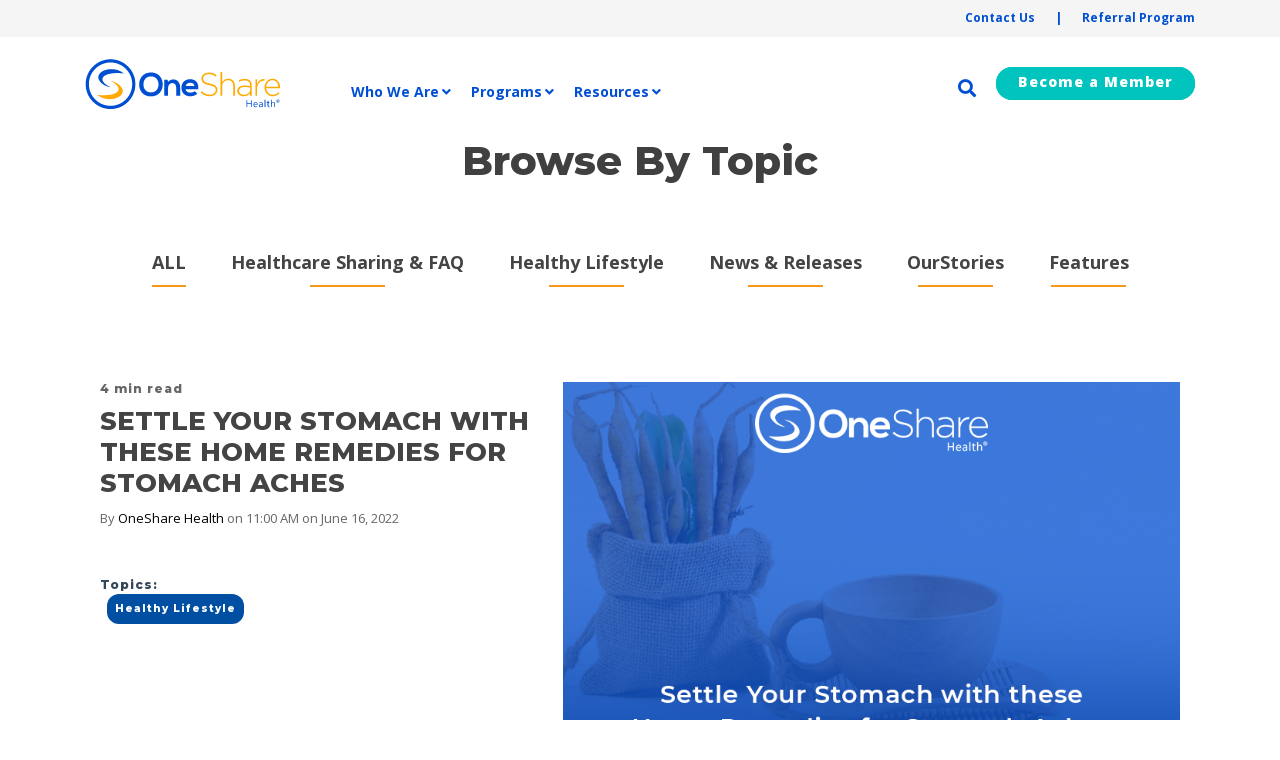

--- FILE ---
content_type: text/html; charset=UTF-8
request_url: https://blog.onesharehealth.com/home-remedies-for-stomach-aches
body_size: 24516
content:
<!doctype html><!--[if lt IE 7]> <html class="no-js lt-ie9 lt-ie8 lt-ie7" lang="en" > <![endif]--><!--[if IE 7]>    <html class="no-js lt-ie9 lt-ie8" lang="en" >        <![endif]--><!--[if IE 8]>    <html class="no-js lt-ie9" lang="en" >               <![endif]--><!--[if gt IE 8]><!--><html class="no-js" lang="en"><!--<![endif]--><head>
    <meta charset="utf-8">
    <meta http-equiv="X-UA-Compatible" content="IE=edge,chrome=1">
    <meta name="author" content="OneShare Health">
    <meta name="description" content="Home remedies for stomach aches can be the best alternative to an upset stomach. Home remedies for health are great options for treatment. ">
    <meta name="generator" content="HubSpot">
    <title>Home Remedies for Stomach Aches | OneShare Health Blogs</title>
    <link rel="shortcut icon" href="https://blog.onesharehealth.com/hubfs/OSH_Favicon.png">
    
<meta name="viewport" content="width=device-width, initial-scale=1">

    <script src="/hs/hsstatic/jquery-libs/static-1.1/jquery/jquery-1.7.1.js"></script>
<script>hsjQuery = window['jQuery'];</script>
    <meta property="og:description" content="Home remedies for stomach aches can be the best alternative to an upset stomach. Home remedies for health are great options for treatment. ">
    <meta property="og:title" content="Home Remedies for Stomach Aches | OneShare Health Blogs">
    <meta name="twitter:description" content="Home remedies for stomach aches can be the best alternative to an upset stomach. Home remedies for health are great options for treatment. ">
    <meta name="twitter:title" content="Home Remedies for Stomach Aches | OneShare Health Blogs">

    

    
    <style>
a.cta_button{-moz-box-sizing:content-box !important;-webkit-box-sizing:content-box !important;box-sizing:content-box !important;vertical-align:middle}.hs-breadcrumb-menu{list-style-type:none;margin:0px 0px 0px 0px;padding:0px 0px 0px 0px}.hs-breadcrumb-menu-item{float:left;padding:10px 0px 10px 10px}.hs-breadcrumb-menu-divider:before{content:'›';padding-left:10px}.hs-featured-image-link{border:0}.hs-featured-image{float:right;margin:0 0 20px 20px;max-width:50%}@media (max-width: 568px){.hs-featured-image{float:none;margin:0;width:100%;max-width:100%}}.hs-screen-reader-text{clip:rect(1px, 1px, 1px, 1px);height:1px;overflow:hidden;position:absolute !important;width:1px}
</style>


<style>

  




  
</style>


<style>
  
  .cta-primary,
  .cta-secondary,
  .cta-tertiary,
  .cta-outline-white{
    text-decoration: none; 
    line-height: 1;
    display: inline-block;
    
      font-family: 'Open Sans', sans-serif;
    
  }
  
  
   /************************** 
   * PRIMARY CTA : USE -->  cta-primary
   * *****************************/
  
  .cta-primary,
  .hhs-header-menu .hs-menu-wrapper.hs-menu-flow-horizontal .mega-menu a.cta-primary{
   color: #ffffff !important;
   font-size: 18px;
   letter-spacing: 1px;
   text-transform: normal;
   padding: 20px 30px !important;
   -webkit-border-radius: 30px;
   border-radius: 30px;
   
   
    font-weight: 800;
   
   
   
      background-color: #00c4bd;
   
    
   
   
   
    
   
  }
  
  .cta-primary:hover {
   color: #ffffff !important;
   
   
      background-color: #00c4bd;
   
    
   
     
   
    transform: scale(1.05);
   
   
   
  }
  
  /************************** 
   * SECONDARY CTA : USE -->  cta-secondary
   * *****************************/
 
  .cta-secondary,
  .hhs-header-menu .hs-menu-wrapper.hs-menu-flow-horizontal .mega-menu a.cta-secondary{
   color: #f8991d !important;
   font-size: 13px;
   letter-spacing: 1px;
   text-transform: uppercase;
   padding: 10px 20px !important;
   -webkit-border-radius: 40px;
   border-radius: 40px;
   
   
    font-weight: bold;
   
   
   
    
   
   
   
      background-color: transparent;
      border: 2px solid #f8991d;
   
    
   
  }
  
  .cta-secondary:hover {
   color: #f8991d !important;
   
   
    
   
     
   
    transform: scale(1.05);
   
   
   
      background-color: transparent;
      border: 2px solid #f8991d;
   
  }
  
  /************************** 
   * TERTIARY CTA : USE -->  cta-tertiary
   * *****************************/
 
  .cta-tertiary,
  .hhs-header-menu .hs-menu-wrapper.hs-menu-flow-horizontal .mega-menu a.cta-tertiary{
   color: #ffffff !important;
   font-size: 13px;
   letter-spacing: 1px;
   text-transform: normal;
   padding: 15px 20px !important;
   -webkit-border-radius: 40px;
   border-radius: 40px;
   
   
    font-weight: bold;
   
   
   
      background-color: #00c4bd;
   
    
   
   
   
    
   
  }
  
  .cta-tertiary:hover {
   color: #ffffff !important;
   
   
      background-color: #00c4bd;
   
    
   
     
   
    transform: scale(1.05);
   
   
   
  }
  
  
  /************************** 
   * WHITE OUTLINE BUTTON : USE -->  cta-outline-white
   * *****************************/
 
  .cta-outline-white {
   color: #fff !important;
   font-size: 13px;
   letter-spacing: 1px;
   text-transform: normal;
   padding: 16px 20px;
   -webkit-border-radius: 40px;
   border-radius: 40px;
   
   
    font-weight: bold;
   
    
    background-color: transparent;
    border: 2px solid #fff;
  }
  
  .cta-outline-white:hover {
     
   
    transform: scale(1.05);
   
  }
  
  /************************** 
   * FORM SUBMIT BUTTON : --> DEFAULT
   * *****************************/
  .hs-button.primary,
  .hhs-form-con .hs-button.primary {
   color: #ffffff !important;
   font-size: 14px;
   letter-spacing: 1px;
   text-transform: normal;
   padding: 20px 25px;
   -webkit-border-radius: 40px;
   border-radius: 40px;
   border: none;
    -webkit-appearance: button;
   -webkit-transition: all 0.4s ease-in-out;
   -moz-transition: all 0.4s ease-in-out;
   -o-transition: all 0.4s ease-in-out;
   -ms-transition: all 0.4s ease-in-out;
   transition: all 0.4s ease-in-out;
   cursor: pointer;
   display: inline-block;
   margin: 0px;
    
   
    font-weight: 800;
   
   
   
      background-color: #00c4bd;
   
    
   
   
   
    
   
  }
  .hs-button.primary:hover,
  .hhs-form-con .hs-button.primary:hover {
   color: #ffffff !important;
   
   
      background-color: #00c4bd;
   
    
   
     
   
    transform: scale(1.05);
   
   
   
  }
  
  /************************** 
   * FORM SUBMIT BUTTON : --> ALTERNATIVE
   * *****************************/
 
  .submit-alt .hs-button.primary {
   color: #ffffff !important;
   font-size: 14px;
   letter-spacing: 1px;
   text-transform: normal;
   padding: 20px 25px;
   -webkit-border-radius: 40px;
   border-radius: 40px;
   border: none;
   margin: 0px;
   
   
    font-weight: 800;
   
   
   
      background-color: #00c4bd;
   
    
   
   
   
    
   
     -webkit-box-shadow: none;
     box-shadow: none;
   
  }
  
  .submit-alt .hs-button.primary:hover {
   color: #ffffff !important;
   
   
      background-color: #00c4bd;
   
    
   
     
   
    transform: scale(1.05);
   
   
   
  }
  .hs-button.primary:focus { outline: none;}
  
  
  /************************** 
   * TYPOGRAPHY
   * *****************************/
  
  
  
  h1 {
   font-size: 48px;
   font-weight: 800;
   color: #404040;
   text-transform: uppercase;
   letter-spacing: 0px;
   line-height: 1.2em;
   
    font-family: 'Montserrat', sans-serif;
   
  }
  h2 {
   font-size: 40px;
   font-weight: 800;
   color: #404040;
   text-transform: none;
   letter-spacing: 0px;
   line-height: 1.2em;
   
    font-family: 'Montserrat', sans-serif;
   
  }
  h3 {
   font-size: 34px;
   font-weight: 400;
   color: #444444;
   text-transform: none;
   letter-spacing: 0px;
   line-height: 1.2em;
   
    font-family: 'Montserrat', sans-serif;
   
  }
  h4 {
   font-size: 32px;
   font-weight: 400;
   color: #444444;
   text-transform: none;
   letter-spacing: 0px;
   line-height: 1.2em;
   
    font-family: 'Montserrat', sans-serif;
   
  }
  h5 {
   font-size: 21px;
   font-weight: 400;
   color: #444444;
   text-transform: none;
   letter-spacing: 0px;
   line-height: 1.2em;
   
    font-family: 'Montserrat', sans-serif;
   
  }
  h6 {
   font-size: 12px;
   font-weight: 900;
   color: #33475b;
   text-transform: none;
   letter-spacing: 1px;
   line-height: 1.2em;
   
    font-family: 'Montserrat', sans-serif;
   
  }
  label {
   font-size: 11px;
   font-weight: 900;
   color: #999999;
   text-transform: uppercase;
   letter-spacing: 1px;
   line-height: 1.2em;
   
    font-family: 'Open Sans', sans-serif;
   
  }
  blockquote,
  blockquote p{
   font-size: 24px;
   font-weight: 300;
   color: ;
   text-transform: none;
   letter-spacing: 0px;
   line-height: 1.444em;
   
    font-family: Georgia, serif;
   
  }
  body, p {
   font-size: 18px;
   font-weight: 300;
   color: #404040;
   letter-spacing: 0px;
   margin-bottom: 10px;
   line-height: 1.444em;
   
    font-family: 'Open Sans', sans-serif;
   
  }
  body input[type="text"],
  body input[type="password"], 
  body input[type="datetime"], 
  body input[type="datetime-local"], 
  body input[type="date"], 
  body input[type="month"], 
  body input[type="time"], 
  body input[type="week"], 
  body input[type="number"], 
  body input[type="email"], 
  body input[type="url"], 
  body input[type="search"], 
  body input[type="tel"], 
  body input[type="color"],
  body input[type="file"],
  body textarea,
  body select {
   font-size: 18px;
   font-weight: 300;
   color: #404040;
   letter-spacing: 0px;
   margin-bottom: 10px;
   line-height: 1.444em;
    border: 1px solid #ddd;
   
    font-family: 'Open Sans', sans-serif;
   
  }
  li {
   font-size: 16px;
   font-weight: 300;
   color: #444444;
   letter-spacing: 0px;
   margin-bottom: 5px;
   line-height: 1.444em;
   
    font-family: 'Open Sans', sans-serif;
   
  }
  blockquote {
    line-height: 1.444em;
  }
  
  /** MEGA MENU FONT SIZE **/
  
  .custom-menu-primary .hs-menu-wrapper .mega-menu > ul > li,
  .custom-menu-primary .mega-menu .hs-menu-wrapper>ul>li,
  .hhs-header-menu .hs-menu-wrapper.hs-menu-flow-horizontal .mega-menu .hs-menu-flow-vertical ul li a,
  .hhs-header-menu .hs-menu-wrapper.hs-menu-flow-horizontal .mega-menu .widget-type-post_listing ul li a{
    font-size: 16px !important;
  }
  
  /** HEADER AND FOOTER NAV FONT- FAMILY **/
  
  .hhs-hat-menu .hs-menu-wrapper.hs-menu-flow-horizontal>ul li a,
  .hhs-header-menu .hs-menu-wrapper.hs-menu-flow-horizontal>ul li a {
    font-family: 'Open Sans', sans-serif;
  }
  .hhs-foot-nav-col .hs-menu-wrapper.hs-menu-flow-horizontal > ul li a {
    font-family: 'Open Sans', sans-serif;
  }
  
  
  @media (max-width: 768px) {
    h1 {font-size: 48px;}
    h2 {font-size: 30px;}
    h3 {font-size: 28px;}
    h4 {font-size: 27px;}
    h5 {font-size: 20px;}
    body, p {font-size: 16px;}
    li {font-size: 16px;}
    label {font-size: 11px;}
  }
  
  @media (max-width: 575px) {
    h1 {font-size: 45px;}
    h2 {font-size: 28px;}
    h3 {font-size: 24px;}
    h4 {font-size: 25px;}
    h5 {font-size: 19px;}
    body, p {font-size: 16px;}
    li {font-size: 16px;}
    label {font-size: 11px;}
  }
  
  h1, h2, h3, h4, h5, p, li, span {
   text-rendering: optimizelegibility;
    margin-top: 0px;
  }
  
  /************************** 
   * UI ELEMENTS
   * *****************************/
  
  .hhs-divider {
    border-bottom: 2px solid #00c4bd;
    width: 50px;
    margin: 0 0 50px 0;
  }
  .fa,.fal,.fab,.fas,.far{
      color: #00c4bd;
  }
  .hhs-icon-con svg {
    fill: #00c4bd;
  }
  
  .hs-search-highlight,
  .blog-listing-wrapper .post-listing .post-item .post-body a,
  .blog-post-wrapper .post-body a, 
  a {
   color: #004fd3;
  }
  .hs-search-results__title:hover,
  .blog-listing-wrapper .post-listing .post-item .post-body a:hover,
  .blog-post-wrapper .post-body a:hover,
  a:hover,a:focus  {
   color: #607aff;
  }
  
  .hhs-search-modal button {
   background-color:  #ffaa00;
  }

  
  /************************** 
   * BLOG
   * *****************************/
  .blog-post-wrapper h1,
  .blog-listing-wrapper .post-listing .post-item h2 {
    font-size: 26px;
  }
  
  .blog-post-wrapper h1 a,
  .blog-listing-wrapper .post-listing .post-item h2 a {
    color: #444444;
  }
  
  .blog-post-wrapper h1 a:hover,
  .blog-listing-wrapper .post-listing .post-item h2 a:hover {
    color: #00a4bd;
  }
  
  /* POST CONTENT */
  
  .blog-post-wrapper .post-body p {
   font-size: 18px;
   font-weight: 300;
   color: #444444;
   letter-spacing: 0px;
   margin-bottom: 10px;
   line-height: 1.6em;
   
    font-family: 'Roboto', sans-serif;
   
  }
  p.author-bio-short {
   color: #444444;
  }
  
  /* SIDE BAR */
  
  .hs-rss-module a.hs-rss-title {
    color: #444444;
  }
  .hs-rss-module a.hs-rss-title:hover {
   color: #00a4bd;
  }
  
  .hhs-blog-sidebar .hs-rss-item {
    background-color: #f2f5f8;
  }
  
  .hhs-blog-sidebar .hs-rss-item .hs-rss-byline .hs-rss-date,
  .hhs-blog-sidebar .hs-rss-item .hs-rss-description p {
    color: #666666;
  }
  
  @media (max-width: 768px) {
    .blog-post-wrapper h1,
    .blog-listing-wrapper .post-listing .post-item h2 {
      font-size: 24px;
    }
    .blog-post-wrapper .post-body p {
      font-size: 16px;
    }
  }
  
  a.topic-link {
    background-color: #004fa3;
    color: #FFFFFF;
    font-size: 10px;
  }
  
  a.topic-link:hover {
    background-color: #012a6f;
    color: #FFFFFF;
  }
  
  @media (max-width: 575px) {
    .blog-post-wrapper h1,
    .blog-listing-wrapper .post-listing .post-item h2 {
      font-size: 24px;
    }
    .blog-post-wrapper .post-body p {
      font-size: 16px;
    }
  }
  
</style>

<link rel="stylesheet" href="https://blog.onesharehealth.com/hubfs/hub_generated/module_assets/1/46531382130/1742298128505/module_OSH_-_Web_-_Global_Header-V2021.min.css">

<style>
  .hhs-header-mod {
    background-color: rgba(255, 255, 255, 1);
    padding: 10px 0; 
  }
  .hhs-header-mod.hhs-alt-nav .logo-sticky,
  .logo-standard  {
    max-width: 200px;
    float: left;
  }
  .hhs-header-mod.hhs-alt-nav.sticky-menu.active .logo-sticky,
  .logo-sticky  {
    max-width: 200px;
    float: left;
  }
  
.hs-menu-wrapper.hs-menu-flow-horizontal>ul li.hs-item-has-children ul.hs-menu-children-wrapper a{
  background-color: white!important;
  }
  
  
  .hhs-header-logo {
    padding-top:  10px;
  }
  
  .hhs-header-mod .hhs-nav {
    height: 60px;
    display: table;
  }
  .custom-menu-primary .hs-menu-wrapper > ul > li {
    margin-left: 10px;
  }
  .hhs-header-menu .hs-menu-wrapper.hs-menu-flow-horizontal>ul li a,
  .hhs-header-search a i{
    color: rgba(0, 79, 211, 1) !important;
    text-transform: unset;
  }
  .hhs-lang-switch .globe_class:before{
    color: rgba(0, 79, 211, 1) !important;
  }
  .hhs-header-menu .hs-menu-wrapper.hs-menu-flow-horizontal>ul li a:hover,
  .hhs-header-search a i:hover,
  .hhs-lang-switch .globe_class:hover{
    color: rgba(255, 170, 0, 1) !important;
  }
  .lang_list_class li,
  .custom-menu-primary .hs-menu-wrapper > ul ul{
     background: #FFFFFF !important;
  }
  .custom-menu-primary .hs-menu-wrapper > ul > li > ul:before{
     color: #FFFFFF !important;
  }
  .hhs-lang-switch .lang_list_class:after {
   border-bottom-color: #FFFFFF !important;
  }
  .custom-menu-primary .hs-menu-wrapper > ul li a, 
  .hs-menu-wrapper.hs-menu-flow-horizontal > ul li.hs-item-has-children ul.hs-menu-children-wrapper li a,
  .hhs-lang-switch .lang_list_class li a {
    color: #404040 !important;
    font-size: 13px !important;
  }
  .hhs-lang-switch .lang_list_class li a:hover,
  .custom-menu-primary .hs-menu-wrapper > ul ul li a:hover {
   background-color:  #ffffff;
  }
  .hhs-lang-switch .lang_list_class li a:hover,
  .custom-menu-primary .hs-menu-wrapper > ul li.hs-item-has-children ul.hs-menu-children-wrapper li a:hover {
   color: #004fd3 !important;
  }
  .custom-menu-primary .hs-menu-wrapper > ul li.hs-item-has-children ul.hs-menu-children-wrapper li.active a:hover {
    color: #404040 !important;
  }
  
  /*** MOBILE HAMBURGER ***/
  .hamburger-inner, .hamburger-inner::before, .hamburger-inner::after,
  .hamburger.is-active .hamburger-inner,
  .hamburger.is-active .hamburger-inner::before,
  .hamburger.is-active .hamburger-inner::after {
    background-color: #004fa3;, 1); 
  }
  
  /*** STICKY HEADER ***/
  .hhs-header-mod.hhs-alt-nav.sticky-menu,
  .hhs-header-mod.sticky-menu {
    background-color: rgba(255, 255, 255, 0.90);
  }
  .sticky-menu.active {
    background-color: rgba(255, 255, 255, 0.90);
  }
  .hhs-header-mod.hhs-alt-nav .hhs-header-menu .hs-menu-wrapper.hs-menu-flow-horizontal>ul li a,
  .hhs-header-mod.hhs-alt-nav .hhs-header-search a i,
  .hhs-header-mod.hhs-alt-nav .hhs-lang-switch .globe_class:before,
  .sticky-menu .hhs-header-menu .hs-menu-wrapper.hs-menu-flow-horizontal>ul li a,
  .sticky-menu .hhs-header-search a i,
  .sticky-menu .hhs-lang-switch .globe_class:before{
    color: rgba(0, 79, 211, 1) !important;
  }
  .hhs-header-mod.hhs-alt-nav .hhs-header-menu .hs-menu-wrapper.hs-menu-flow-horizontal .hs-menu-depth-1:first-child:hover,
  .hhs-header-mod.hhs-alt-nav .hhs-header-search a i:hover,
  .hhs-header-mod.hhs-alt-nav .hhs-lang-switch .globe_class:before,
  .sticky-menu .hhs-header-menu .hs-menu-wrapper.hs-menu-flow-horizontal .hs-menu-depth-1:first-child:hover,
  .sticky-menu .hhs-header-search a i:hover,
  .sticky-menu .hhs-lang-switch .globe_class:before{
    color: rgba(255, 170, 0, 1) !important;
  }
  
  .hhs-header-mod.hhs-alt-nav .hamburger-inner, .hhs-header-mod.hhs-alt-nav .hamburger-inner::before, .hhs-header-mod.hhs-alt-nav .hamburger-inner::after,
  .hhs-header-mod.hhs-alt-nav .hamburger.is-active .hamburger-inner,
  .hhs-header-mod.hhs-alt-nav .hamburger.is-active .hamburger-inner::before,
  .hhs-header-mod.hhs-alt-nav .hamburger.is-active .hamburger-inner::after,
  .sticky-menu .hamburger-inner, .sticky-menu .hamburger-inner::before, .sticky-menu .hamburger-inner::after,
  .sticky-menu .hamburger.is-active .hamburger-inner,
  .sticky-menu .hamburger.is-active .hamburger-inner::before,
  .sticky-menu .hamburger.is-active .hamburger-inner::after {
    background-color: rgba(255, 170, 0, 1); 
  }
  .hhs-header-mod.sticky-menu .hhs-nav {
    height: 30px;
  }
  
  
  
  .hhs-header-menu .hs-menu-wrapper.hs-menu-flow-horizontal>ul li a {
    font-size: 14px !important;
    font-weight: bold;
  }
  .hhs-hat-pull-down,
  .hhs-header-hat {
   background-color: #f5f5f5;
    padding-top: 5px;
  }
  .hhs-hat-pull-down i,
  .hhs-hat-menu .hs-menu-wrapper.hs-menu-flow-horizontal>ul li a {
    font-size: 12px !important;
    
      color: rgba(0, 79, 211, 1) !important;
    
  }
  
    .hhs-hat-menu .hs-menu-wrapper.hs-menu-flow-horizontal>ul li a:hover {
     color: rgba(255, 170, 0, 1) !important;
    }
  
  
  /*** MEGA MENU ***/
  
  .mega-menu {
    background-color: rgba(255, 255, 255, 1);
    top: 95px;
  }
  .sticky-menu.active .mega-menu  {
    top: 65px;
  }
  .mega-menu .hs-menu-wrapper.hs-menu-flow-vertical > ul li.hs-menu-depth-2 > a,
  .mega-menu .hs-menu-wrapper.hs-menu-flow-vertical > ul li.hs-menu-depth-1 > a {
    color: #004fd3 !important;
  }
  .custom-menu-primary .mega-menu .hs-menu-wrapper > ul li.hs-item-has-children ul.hs-menu-children-wrapper li a:hover,
  .mega-menu .hs-menu-wrapper.hs-menu-flow-vertical > ul li.hs-menu-depth-2 > a:hover,
  .mega-menu .hs-menu-wrapper.hs-menu-flow-vertical > ul li.hs-menu-depth-1 > a:hover {
    color: #ffaa00 !important;
  }
  .mega-menu h1, .mega-menu h2, .mega-menu h3, .mega-menu h4, .mega-menu h5 {
    color: #404040; 
  }
  .mega-menu span.hs_cos_wrapper_type_text {
    color: #404040 !important; 
    text-transform: none !important;
    font-weight: normal !important;
    font-size: 16px !important;
    white-space: normal !important; 
  }
  
  
   /** TABLET CSS **/
  @media (max-width: 768px) {
    .custom-menu-primary .hs-menu-wrapper > ul {
       margin-top: 10px !important;
    }
    .custom-menu-primary .hs-menu-wrapper > ul,
    .custom-menu-primary .hs-menu-wrapper > ul li.active a:hover{
      background-color:  #FFFFFF !important;
    }
    .hhs-header-menu .hs-menu-wrapper.hs-menu-flow-horizontal>ul li a:hover,
    .custom-menu-primary .hs-menu-wrapper > ul li.active a:hover,
    .hhs-header-menu .hs-menu-wrapper.hs-menu-flow-horizontal>ul li a {
      color:  #404040 !important;
    }
    .custom-menu-primary .hs-menu-wrapper > ul li{
      
        border-top: 1px solid rgba(255, 255, 255, .2) !important; 
      
    }
    .custom-menu-primary .hs-menu-wrapper > ul ul li{
      
        background-color: rgba(255, 255, 255, .15);
      
    }
  }
  
  /** MOBILE CSS **/
  @media (max-width: 575px) {
    .logo-standard, .logo-sticky {
      max-width: 150px !important;
    }
  }
  
</style>

<link rel="stylesheet" href="https://blog.onesharehealth.com/hubfs/hub_generated/module_assets/1/27233743504/1742298005983/module_CLEAN_6_-_Item_-_Spacer.min.css">

<style>
  
  #hs_cos_wrapper_module_763718219 .hhs-spacer-mod {
   background-color: rgba(255, 255, 255, 1);
  }
  
  #hs_cos_wrapper_module_763718219 .hhs-horz-spacer {
    height:50px;
  }
  
  #hs_cos_wrapper_module_763718219 .hhs-horz-spacer.divider-line {
    margin:50px 0 50px; 
    border-bottom: 1px solid rgba(221, 221, 221, 1);
  }
  
   /** TABLET CSS **/
  @media (max-width: 768px) {
    #hs_cos_wrapper_module_763718219 .hhs-horz-spacer {
    height:50px;
    }
    #hs_cos_wrapper_module_763718219 .hhs-horz-spacer.divider-line {
      margin:50px 0 50px; 
    }
  }
  
  /** MOBILE CSS **/
  @media (max-width: 575px) {
    #hs_cos_wrapper_module_763718219 .hhs-horz-spacer {
    height:50px;
    }
    #hs_cos_wrapper_module_763718219 .hhs-horz-spacer.divider-line {
      margin:50px 0 50px; 
    }
  }
</style>


<style>
  
  #hs_cos_wrapper_module_45204225 .hhs-spacer-mod {
   background-color: rgba(255, 255, 255, 0.0);
  }
  
  #hs_cos_wrapper_module_45204225 .hhs-horz-spacer.divider-line {
    margin:10px 0 10px; 
    border-bottom: 1px solid rgba(221, 221, 221, 1);
  }
  
   /** TABLET CSS **/
  @media (max-width: 768px) {
    #hs_cos_wrapper_module_45204225 .hhs-horz-spacer {
    height:10px;
    }
    #hs_cos_wrapper_module_45204225 .hhs-horz-spacer.divider-line {
      margin:10px 0 10px; 
    }
  }
  
  /** MOBILE CSS **/
  @media (max-width: 575px) {
    #hs_cos_wrapper_module_45204225 .hhs-horz-spacer {
    height:10px;
    }
    #hs_cos_wrapper_module_45204225 .hhs-horz-spacer.divider-line {
      margin:10px 0 10px; 
    }
  }
</style>


<style>
  
  #hs_cos_wrapper_module_875410068 .hhs-spacer-mod {
   background-color: rgba(255, 255, 255, 0.0);
  }
  
  #hs_cos_wrapper_module_875410068 .hhs-horz-spacer.divider-line {
    margin:10px 0 10px; 
    border-bottom: 1px solid rgba(221, 221, 221, 1);
  }
  
   /** TABLET CSS **/
  @media (max-width: 768px) {
    #hs_cos_wrapper_module_875410068 .hhs-horz-spacer {
    height:10px;
    }
    #hs_cos_wrapper_module_875410068 .hhs-horz-spacer.divider-line {
      margin:10px 0 10px; 
    }
  }
  
  /** MOBILE CSS **/
  @media (max-width: 575px) {
    #hs_cos_wrapper_module_875410068 .hhs-horz-spacer {
    height:10px;
    }
    #hs_cos_wrapper_module_875410068 .hhs-horz-spacer.divider-line {
      margin:10px 0 10px; 
    }
  }
</style>


<style>
  
  #hs_cos_wrapper_module_1620242263643359 .hhs-spacer-mod {
   background-color: rgba(255, 255, 255, 0.0);
  }
  
  #hs_cos_wrapper_module_1620242263643359 .hhs-horz-spacer {
    height:50px;
  }
  
  #hs_cos_wrapper_module_1620242263643359 .hhs-horz-spacer.divider-line {
    margin:50px 0 50px; 
    border-bottom: 1px solid rgba(221, 221, 221, 1);
  }
  
   /** TABLET CSS **/
  @media (max-width: 768px) {
    #hs_cos_wrapper_module_1620242263643359 .hhs-horz-spacer {
    height:50px;
    }
    #hs_cos_wrapper_module_1620242263643359 .hhs-horz-spacer.divider-line {
      margin:50px 0 50px; 
    }
  }
  
  /** MOBILE CSS **/
  @media (max-width: 575px) {
    #hs_cos_wrapper_module_1620242263643359 .hhs-horz-spacer {
    height:50px;
    }
    #hs_cos_wrapper_module_1620242263643359 .hhs-horz-spacer.divider-line {
      margin:50px 0 50px; 
    }
  }
</style>


<style>
  
  #hs_cos_wrapper_module_203893029 .hhs-spacer-mod {
   background-color: rgba(255, 255, 255, 1);
  }
  
  #hs_cos_wrapper_module_203893029 .hhs-horz-spacer {
    height:50px;
  }
  
  #hs_cos_wrapper_module_203893029 .hhs-horz-spacer.divider-line {
    margin:50px 0 50px; 
    border-bottom: 1px solid rgba(221, 221, 221, 1);
  }
  
   /** TABLET CSS **/
  @media (max-width: 768px) {
    #hs_cos_wrapper_module_203893029 .hhs-horz-spacer {
    height:50px;
    }
    #hs_cos_wrapper_module_203893029 .hhs-horz-spacer.divider-line {
      margin:50px 0 50px; 
    }
  }
  
  /** MOBILE CSS **/
  @media (max-width: 575px) {
    #hs_cos_wrapper_module_203893029 .hhs-horz-spacer {
    height:50px;
    }
    #hs_cos_wrapper_module_203893029 .hhs-horz-spacer.divider-line {
      margin:50px 0 50px; 
    }
  }
</style>


<style>
  
  #hs_cos_wrapper_module_900591808 .hhs-spacer-mod {
   background-color: rgba(255, 255, 255, 1);
  }
  
  #hs_cos_wrapper_module_900591808 .hhs-horz-spacer {
    height:50px;
  }
  
  #hs_cos_wrapper_module_900591808 .hhs-horz-spacer.divider-line {
    margin:50px 0 50px; 
    border-bottom: 1px solid rgba(221, 221, 221, 1);
  }
  
   /** TABLET CSS **/
  @media (max-width: 768px) {
    #hs_cos_wrapper_module_900591808 .hhs-horz-spacer {
    height:50px;
    }
    #hs_cos_wrapper_module_900591808 .hhs-horz-spacer.divider-line {
      margin:50px 0 50px; 
    }
  }
  
  /** MOBILE CSS **/
  @media (max-width: 575px) {
    #hs_cos_wrapper_module_900591808 .hhs-horz-spacer {
    height:50px;
    }
    #hs_cos_wrapper_module_900591808 .hhs-horz-spacer.divider-line {
      margin:50px 0 50px; 
    }
  }
</style>


<style>
  
  #hs_cos_wrapper_module_652839732 .hhs-spacer-mod {
   background-color: rgba(255, 255, 255, 0.0);
  }
  
  #hs_cos_wrapper_module_652839732 .hhs-horz-spacer.divider-line {
    margin:10px 0 10px; 
    border-bottom: 1px solid rgba(221, 221, 221, 1);
  }
  
   /** TABLET CSS **/
  @media (max-width: 768px) {
    #hs_cos_wrapper_module_652839732 .hhs-horz-spacer {
    height:10px;
    }
    #hs_cos_wrapper_module_652839732 .hhs-horz-spacer.divider-line {
      margin:10px 0 10px; 
    }
  }
  
  /** MOBILE CSS **/
  @media (max-width: 575px) {
    #hs_cos_wrapper_module_652839732 .hhs-horz-spacer {
    height:10px;
    }
    #hs_cos_wrapper_module_652839732 .hhs-horz-spacer.divider-line {
      margin:10px 0 10px; 
    }
  }
</style>


<style>
  
  #hs_cos_wrapper_module_988667673 .hhs-spacer-mod {
   background-color: rgba(255, 255, 255, 0.0);
  }
  
  #hs_cos_wrapper_module_988667673 .hhs-horz-spacer.divider-line {
    margin:10px 0 10px; 
    border-bottom: 1px solid rgba(221, 221, 221, 1);
  }
  
   /** TABLET CSS **/
  @media (max-width: 768px) {
    #hs_cos_wrapper_module_988667673 .hhs-horz-spacer {
    height:10px;
    }
    #hs_cos_wrapper_module_988667673 .hhs-horz-spacer.divider-line {
      margin:10px 0 10px; 
    }
  }
  
  /** MOBILE CSS **/
  @media (max-width: 575px) {
    #hs_cos_wrapper_module_988667673 .hhs-horz-spacer {
    height:10px;
    }
    #hs_cos_wrapper_module_988667673 .hhs-horz-spacer.divider-line {
      margin:10px 0 10px; 
    }
  }
</style>


<style>
  
  #hs_cos_wrapper_module_574670203 .hhs-spacer-mod {
   background-color: rgba(255, 255, 255, 0.0);
  }
  
  #hs_cos_wrapper_module_574670203 .hhs-horz-spacer.divider-line {
    margin:10px 0 10px; 
    border-bottom: 1px solid rgba(221, 221, 221, 0.0);
  }
  
   /** TABLET CSS **/
  @media (max-width: 768px) {
    #hs_cos_wrapper_module_574670203 .hhs-horz-spacer {
    height:10px;
    }
    #hs_cos_wrapper_module_574670203 .hhs-horz-spacer.divider-line {
      margin:10px 0 10px; 
    }
  }
  
  /** MOBILE CSS **/
  @media (max-width: 575px) {
    #hs_cos_wrapper_module_574670203 .hhs-horz-spacer {
    height:10px;
    }
    #hs_cos_wrapper_module_574670203 .hhs-horz-spacer.divider-line {
      margin:10px 0 10px; 
    }
  }
</style>


<style>
  
  #hs_cos_wrapper_module_182851596 .hhs-spacer-mod {
   background-color: rgba(255, 255, 255, 1);
  }
  
  #hs_cos_wrapper_module_182851596 .hhs-horz-spacer {
    height:50px;
  }
  
  #hs_cos_wrapper_module_182851596 .hhs-horz-spacer.divider-line {
    margin:50px 0 50px; 
    border-bottom: 1px solid rgba(221, 221, 221, 1);
  }
  
   /** TABLET CSS **/
  @media (max-width: 768px) {
    #hs_cos_wrapper_module_182851596 .hhs-horz-spacer {
    height:50px;
    }
    #hs_cos_wrapper_module_182851596 .hhs-horz-spacer.divider-line {
      margin:50px 0 50px; 
    }
  }
  
  /** MOBILE CSS **/
  @media (max-width: 575px) {
    #hs_cos_wrapper_module_182851596 .hhs-horz-spacer {
    height:50px;
    }
    #hs_cos_wrapper_module_182851596 .hhs-horz-spacer.divider-line {
      margin:50px 0 50px; 
    }
  }
</style>


<style>
  
  #hs_cos_wrapper_module_256629625 .hhs-spacer-mod {
   background-color: rgba(255, 255, 255, 1);
  }
  
  #hs_cos_wrapper_module_256629625 .hhs-horz-spacer {
    height:50px;
  }
  
  #hs_cos_wrapper_module_256629625 .hhs-horz-spacer.divider-line {
    margin:50px 0 50px; 
    border-bottom: 1px solid rgba(221, 221, 221, 1);
  }
  
   /** TABLET CSS **/
  @media (max-width: 768px) {
    #hs_cos_wrapper_module_256629625 .hhs-horz-spacer {
    height:50px;
    }
    #hs_cos_wrapper_module_256629625 .hhs-horz-spacer.divider-line {
      margin:50px 0 50px; 
    }
  }
  
  /** MOBILE CSS **/
  @media (max-width: 575px) {
    #hs_cos_wrapper_module_256629625 .hhs-horz-spacer {
    height:50px;
    }
    #hs_cos_wrapper_module_256629625 .hhs-horz-spacer.divider-line {
      margin:50px 0 50px; 
    }
  }
</style>


<style>
  
  #hs_cos_wrapper_module_380843734 .hhs-spacer-mod {
   background-color: rgba(255, 255, 255, 0.0);
  }
  
  #hs_cos_wrapper_module_380843734 .hhs-horz-spacer.divider-line {
    margin:10px 0 10px; 
    border-bottom: 1px solid rgba(221, 221, 221, 1);
  }
  
   /** TABLET CSS **/
  @media (max-width: 768px) {
    #hs_cos_wrapper_module_380843734 .hhs-horz-spacer {
    height:10px;
    }
    #hs_cos_wrapper_module_380843734 .hhs-horz-spacer.divider-line {
      margin:10px 0 10px; 
    }
  }
  
  /** MOBILE CSS **/
  @media (max-width: 575px) {
    #hs_cos_wrapper_module_380843734 .hhs-horz-spacer {
    height:10px;
    }
    #hs_cos_wrapper_module_380843734 .hhs-horz-spacer.divider-line {
      margin:10px 0 10px; 
    }
  }
</style>


<style>
  
  #hs_cos_wrapper_module_1620331089167545 .hhs-spacer-mod {
   background-color: rgba(255, 255, 255, 0.0);
  }
  
  #hs_cos_wrapper_module_1620331089167545 .hhs-horz-spacer.divider-line {
    margin:10px 0 10px; 
    border-bottom: 1px solid rgba(221, 221, 221, 0.0);
  }
  
   /** TABLET CSS **/
  @media (max-width: 768px) {
    #hs_cos_wrapper_module_1620331089167545 .hhs-horz-spacer {
    height:10px;
    }
    #hs_cos_wrapper_module_1620331089167545 .hhs-horz-spacer.divider-line {
      margin:10px 0 10px; 
    }
  }
  
  /** MOBILE CSS **/
  @media (max-width: 575px) {
    #hs_cos_wrapper_module_1620331089167545 .hhs-horz-spacer {
    height:10px;
    }
    #hs_cos_wrapper_module_1620331089167545 .hhs-horz-spacer.divider-line {
      margin:10px 0 10px; 
    }
  }
</style>


<style>
  
  #hs_cos_wrapper_module_487599347 .hhs-spacer-mod {
   background-color: rgba(255, 255, 255, 0.0);
  }
  
  #hs_cos_wrapper_module_487599347 .hhs-horz-spacer.divider-line {
    margin:10px 0 10px; 
    border-bottom: 1px solid rgba(221, 221, 221, 1);
  }
  
   /** TABLET CSS **/
  @media (max-width: 768px) {
    #hs_cos_wrapper_module_487599347 .hhs-horz-spacer {
    height:10px;
    }
    #hs_cos_wrapper_module_487599347 .hhs-horz-spacer.divider-line {
      margin:10px 0 10px; 
    }
  }
  
  /** MOBILE CSS **/
  @media (max-width: 575px) {
    #hs_cos_wrapper_module_487599347 .hhs-horz-spacer {
    height:10px;
    }
    #hs_cos_wrapper_module_487599347 .hhs-horz-spacer.divider-line {
      margin:10px 0 10px; 
    }
  }
</style>


<style>
  
  #hs_cos_wrapper_module_884760450 .hhs-spacer-mod {
   background-color: rgba(255, 255, 255, 0.0);
  }
  
  #hs_cos_wrapper_module_884760450 .hhs-horz-spacer.divider-line {
    margin:10px 0 10px; 
    border-bottom: 1px solid rgba(221, 221, 221, 1);
  }
  
   /** TABLET CSS **/
  @media (max-width: 768px) {
    #hs_cos_wrapper_module_884760450 .hhs-horz-spacer {
    height:10px;
    }
    #hs_cos_wrapper_module_884760450 .hhs-horz-spacer.divider-line {
      margin:10px 0 10px; 
    }
  }
  
  /** MOBILE CSS **/
  @media (max-width: 575px) {
    #hs_cos_wrapper_module_884760450 .hhs-horz-spacer {
    height:10px;
    }
    #hs_cos_wrapper_module_884760450 .hhs-horz-spacer.divider-line {
      margin:10px 0 10px; 
    }
  }
</style>


<style>
  
  #hs_cos_wrapper_module_180284017 .hhs-spacer-mod {
   background-color: rgba(255, 255, 255, 1);
  }
  
  #hs_cos_wrapper_module_180284017 .hhs-horz-spacer {
    height:50px;
  }
  
  #hs_cos_wrapper_module_180284017 .hhs-horz-spacer.divider-line {
    margin:50px 0 50px; 
    border-bottom: 1px solid rgba(221, 221, 221, 1);
  }
  
   /** TABLET CSS **/
  @media (max-width: 768px) {
    #hs_cos_wrapper_module_180284017 .hhs-horz-spacer {
    height:50px;
    }
    #hs_cos_wrapper_module_180284017 .hhs-horz-spacer.divider-line {
      margin:50px 0 50px; 
    }
  }
  
  /** MOBILE CSS **/
  @media (max-width: 575px) {
    #hs_cos_wrapper_module_180284017 .hhs-horz-spacer {
    height:50px;
    }
    #hs_cos_wrapper_module_180284017 .hhs-horz-spacer.divider-line {
      margin:50px 0 50px; 
    }
  }
</style>

<link rel="stylesheet" href="https://blog.onesharehealth.com/hubfs/hub_generated/template_assets/1/26973399927/1742168368489/template_clean-modal.min.css">
<link rel="stylesheet" href="https://blog.onesharehealth.com/hubfs/hub_generated/module_assets/1/26973330694/1742297975441/module_CLEAN_6_-_Row_-_Multi-Column_Content.min.css">

<style>
  #hs_cos_wrapper_module_1585694896134125 {
     
  }
  
  #hs_cos_wrapper_module_1585694896134125 .hhs-text-mod {
      padding-top: 0px;
      padding-bottom:  25px;
    
      background-color: rgba(255, 255, 255, 1);
    
    
    
    
  }
  
  /** DIVIDER STYLES **/
  #hs_cos_wrapper_module_1585694896134125 .c1 .hhs-divider{
    
    
      margin: 0 auto 50px;
    
    
    
  }
  #hs_cos_wrapper_module_1585694896134125 .c2 .hhs-divider{
    
    
      margin: 0 auto 50px;
    
    
    
  }
  #hs_cos_wrapper_module_1585694896134125 .c3 .hhs-divider{
    
    
      margin: 0 auto 50px;
    
    
    
  }
  #hs_cos_wrapper_module_1585694896134125 .c4 .hhs-divider{
    
    
      margin: 0 auto 50px;
    
    
    
  }
  
  /** TEXT STYLES **/
  #hs_cos_wrapper_module_1585694896134125 .hhs-rich-text.c1, #hs_cos_wrapper_module_1585694896134125 .hhs-rich-text.c1 h1, #hs_cos_wrapper_module_1585694896134125 .hhs-rich-text.c1 h2,#hs_cos_wrapper_module_1585694896134125 .hhs-rich-text.c1 h3, #hs_cos_wrapper_module_1585694896134125 .hhs-rich-text.c1 h4, #hs_cos_wrapper_module_1585694896134125 .hhs-rich-text.c1 h5, #hs_cos_wrapper_module_1585694896134125 .hhs-rich-text.c1 h6, #hs_cos_wrapper_module_1585694896134125 .hhs-rich-text.c1 p, #hs_cos_wrapper_module_1585694896134125 .hhs-rich-text.c1 span, #hs_cos_wrapper_module_1585694896134125 .hhs-rich-text.c1 li, #hs_cos_wrapper_module_1585694896134125 .hhs-rich-text.c1 blockquote {
    
    text-align: center;
  }
  
  
  
   #hs_cos_wrapper_module_1585694896134125 .hhs-rich-text.c2,#hs_cos_wrapper_module_1585694896134125 .hhs-rich-text.c2 h1, #hs_cos_wrapper_module_1585694896134125 .hhs-rich-text.c2 h2,#hs_cos_wrapper_module_1585694896134125 .hhs-rich-text.c2 h3, #hs_cos_wrapper_module_1585694896134125 .hhs-rich-text.c2 h4, #hs_cos_wrapper_module_1585694896134125 .hhs-rich-text.c2 h5, #hs_cos_wrapper_module_1585694896134125 .hhs-rich-text.c2 h6, #hs_cos_wrapper_module_1585694896134125 .hhs-rich-text.c2 p, #hs_cos_wrapper_module_1585694896134125 .hhs-rich-text.c2 span, #hs_cos_wrapper_module_1585694896134125 .hhs-rich-text.c2 li, #hs_cos_wrapper_module_1585694896134125 .hhs-rich-text.c2 blockquote {
    
    text-align: center;
  }
  
  
  
   #hs_cos_wrapper_module_1585694896134125 .hhs-rich-text.c3 , #hs_cos_wrapper_module_1585694896134125 .hhs-rich-text.c3 h1, #hs_cos_wrapper_module_1585694896134125 .hhs-rich-text.c3 h2,#hs_cos_wrapper_module_1585694896134125 .hhs-rich-text.c3 h3, #hs_cos_wrapper_module_1585694896134125 .hhs-rich-text.c3 h4, #hs_cos_wrapper_module_1585694896134125 .hhs-rich-text.c3 h5, #hs_cos_wrapper_module_1585694896134125 .hhs-rich-text.c3 h6, #hs_cos_wrapper_module_1585694896134125 .hhs-rich-text.c3 p, #hs_cos_wrapper_module_1585694896134125 .hhs-rich-text.c3 span, #hs_cos_wrapper_module_1585694896134125 .hhs-rich-text.c3 li, #hs_cos_wrapper_module_1585694896134125 .hhs-rich-text.c3 blockquote {
    
    text-align: center;
  }
  
  
  
   #hs_cos_wrapper_module_1585694896134125 .hhs-rich-text.c4, #hs_cos_wrapper_module_1585694896134125 .hhs-rich-text.c4 h1, #hs_cos_wrapper_module_1585694896134125 .hhs-rich-text.c4 h2,#hs_cos_wrapper_module_1585694896134125 .hhs-rich-text.c4 h3, #hs_cos_wrapper_module_1585694896134125 .hhs-rich-text.c4 h4, #hs_cos_wrapper_module_1585694896134125 .hhs-rich-text.c4 h5, #hs_cos_wrapper_module_1585694896134125 .hhs-rich-text.c4 h6, #hs_cos_wrapper_module_1585694896134125 .hhs-rich-text.c4 p, #hs_cos_wrapper_module_1585694896134125 .hhs-rich-text.c4 span, #hs_cos_wrapper_module_1585694896134125 .hhs-rich-text.c4 li, #hs_cos_wrapper_module_1585694896134125 .hhs-rich-text.c4 blockquote {
    
    text-align: center;
  }
  
  
  
   #hs_cos_wrapper_module_1585694896134125 .inner-shadow {
    -webkit-box-shadow:inset 0 0 20px 1px rgba(0, 0, 0,0.10);
    box-shadow:inset 0 0 20px 1px rgba(0, 0, 0, 0.10);
  }

   #hs_cos_wrapper_module_1585694896134125 .outer-shadow {
   -webkit-box-shadow: 0 0 20px 1px rgba(0, 0, 0, 0.10);
    box-shadow: 0 0 20px 1px rgba(0, 0, 0, 0.10);   
    z-index: 1;
    position: relative;
  }
  
  #hs_cos_wrapper_module_1585694896134125 .hhs-form-con.c1 {
    max-width: 100%;
    
  }
  #hs_cos_wrapper_module_1585694896134125 .hhs-form-con.c2 {
    max-width: 100%;
    
  }
  #hs_cos_wrapper_module_1585694896134125 .hhs-form-con.c3 {
    max-width: 100%;
    
  }
  #hs_cos_wrapper_module_1585694896134125 .hhs-form-con.c4 {
    max-width: 100%;
    
  }
  
  #hs_cos_wrapper_module_1585694896134125 .hhs-form-con.c1 .hs-submit {text-align: left;}
  #hs_cos_wrapper_module_1585694896134125 .hhs-form-con.c2 .hs-submit {text-align: left;}
  #hs_cos_wrapper_module_1585694896134125 .hhs-form-con.c3 .hs-submit {text-align: left;}
  #hs_cos_wrapper_module_1585694896134125 .hhs-form-con.c4 .hs-submit {text-align: left;}
  
  /*** HERO OVERLAY COLOR ***/
  #hs_cos_wrapper_module_1585694896134125 .hhs-row-overlay {
    
    
  }
  
  /*** PULL UP CONTENT OPTION ***/
  
  
  
  /** VIDEO STYLE **/
  
  
  
  
  
  /*** MODAL STYLE */
  #tmp1_module_1585694896134125.hhs-modal {
   text-align: left;
  }
  #tmp2_module_1585694896134125.hhs-modal {
   text-align: left;
  }
  #tmp3_module_1585694896134125.hhs-modal {
   text-align: left;
  }
  #tmp4_module_1585694896134125.hhs-modal {
   text-align: left;
  }
  
  /** TABLET CSS **/
  @media (max-width: 768px) {
    #hs_cos_wrapper_module_1585694896134125 .hhs-text-mod {
      padding-top: 50px;
      padding-bottom: 50px;
    }
    
  }
  
  /** MOBILE CSS **/
  @media (max-width: 575px) {
    #hs_cos_wrapper_module_1585694896134125 .hhs-text-mod {
      padding-top: 25px;
      padding-bottom: 25px;
      text-align: center;
    }
    #hs_cos_wrapper_module_1585694896134125 .hhs-rich-text.c1 h1, #hs_cos_wrapper_module_1585694896134125 .hhs-rich-text.c1 h2,#hs_cos_wrapper_module_1585694896134125 .hhs-rich-text.c1 h3, #hs_cos_wrapper_module_1585694896134125 .hhs-rich-text.c1 h4, #hs_cos_wrapper_module_1585694896134125 .hhs-rich-text.c1 h5, #hs_cos_wrapper_module_1585694896134125 .hhs-rich-text.c1 h6, #hs_cos_wrapper_module_1585694896134125 .hhs-rich-text.c1 p, #hs_cos_wrapper_module_1585694896134125 .hhs-rich-text.c1 span, #hs_cos_wrapper_module_1585694896134125 .hhs-rich-text.c1 li {
      text-align: center;
    }
    #hs_cos_wrapper_module_1585694896134125 .hhs-rich-text.c2 h1, #hs_cos_wrapper_module_1585694896134125 .hhs-rich-text.c2 h2,#hs_cos_wrapper_module_1585694896134125 .hhs-rich-text.c2 h3, #hs_cos_wrapper_module_1585694896134125 .hhs-rich-text.c2 h4, #hs_cos_wrapper_module_1585694896134125 .hhs-rich-text.c2 h5, #hs_cos_wrapper_module_1585694896134125 .hhs-rich-text.c2 h6, #hs_cos_wrapper_module_1585694896134125 .hhs-rich-text.c2 p, #hs_cos_wrapper_module_1585694896134125 .hhs-rich-text.c2 span, #hs_cos_wrapper_module_1585694896134125 .hhs-rich-text.c2 li {
      text-align: center;
    }
    #hs_cos_wrapper_module_1585694896134125 .hhs-rich-text.c3 h1, #hs_cos_wrapper_module_1585694896134125 .hhs-rich-text.c3 h2,#hs_cos_wrapper_module_1585694896134125 .hhs-rich-text.c3 h3, #hs_cos_wrapper_module_1585694896134125 .hhs-rich-text.c3 h4, #hs_cos_wrapper_module_1585694896134125 .hhs-rich-text.c3 h5, #hs_cos_wrapper_module_1585694896134125 .hhs-rich-text.c3 h6, #hs_cos_wrapper_module_1585694896134125 .hhs-rich-text.c3 p, #hs_cos_wrapper_module_1585694896134125 .hhs-rich-text.c3 span, #hs_cos_wrapper_module_1585694896134125 .hhs-rich-text.c3 li {
      text-align: center;
    }
    #hs_cos_wrapper_module_1585694896134125 .hhs-rich-text.c4 h1, #hs_cos_wrapper_module_1585694896134125 .hhs-rich-text.c4 h2,#hs_cos_wrapper_module_1585694896134125 .hhs-rich-text.c4 h3, #hs_cos_wrapper_module_1585694896134125 .hhs-rich-text.c4 h4, #hs_cos_wrapper_module_1585694896134125 .hhs-rich-text.c4 h5, #hs_cos_wrapper_module_1585694896134125 .hhs-rich-text.c4 h6, #hs_cos_wrapper_module_1585694896134125 .hhs-rich-text.c4 p, #hs_cos_wrapper_module_1585694896134125 .hhs-rich-text.c4 span, #hs_cos_wrapper_module_1585694896134125 .hhs-rich-text.c4 li {
      text-align: center;
    }
    #hs_cos_wrapper_module_1585694896134125 .hhs-divider{
      
        margin-right: auto !important;
        margin-left: auto !important;
        float: none;
      
      
      
    }
    #hs_cos_wrapper_module_1585694896134125 .hhs-form-con.c1 {max-width: 100% !important;}
    #hs_cos_wrapper_module_1585694896134125 .hhs-form-con.c2 {max-width: 100% !important;}
    #hs_cos_wrapper_module_1585694896134125 .hhs-form-con.c3 {max-width: 100% !important;}
    #hs_cos_wrapper_module_1585694896134125 .hhs-form-con.c4 {max-width: 100% !important;}
    
    
  }
</style>


<style>
  #hs_cos_wrapper_module_1587000327096118 {
     
  }
  
  #hs_cos_wrapper_module_1587000327096118 .hhs-text-mod {
      padding-top: 10px;
      padding-bottom:  50px;
    
      background-color: rgba(255, 255, 255, 1);
    
    
    
    
  }
  
  /** DIVIDER STYLES **/
  #hs_cos_wrapper_module_1587000327096118 .c1 .hhs-divider{
    
    
      margin: 0 auto 50px;
    
    
    
  }
  #hs_cos_wrapper_module_1587000327096118 .c2 .hhs-divider{
    
    
      margin: 0 auto 50px;
    
    
    
  }
  #hs_cos_wrapper_module_1587000327096118 .c3 .hhs-divider{
    
    
      margin: 0 auto 50px;
    
    
    
  }
  #hs_cos_wrapper_module_1587000327096118 .c4 .hhs-divider{
    
    
      margin: 0 auto 50px;
    
    
    
  }
  
  /** TEXT STYLES **/
  #hs_cos_wrapper_module_1587000327096118 .hhs-rich-text.c1, #hs_cos_wrapper_module_1587000327096118 .hhs-rich-text.c1 h1, #hs_cos_wrapper_module_1587000327096118 .hhs-rich-text.c1 h2,#hs_cos_wrapper_module_1587000327096118 .hhs-rich-text.c1 h3, #hs_cos_wrapper_module_1587000327096118 .hhs-rich-text.c1 h4, #hs_cos_wrapper_module_1587000327096118 .hhs-rich-text.c1 h5, #hs_cos_wrapper_module_1587000327096118 .hhs-rich-text.c1 h6, #hs_cos_wrapper_module_1587000327096118 .hhs-rich-text.c1 p, #hs_cos_wrapper_module_1587000327096118 .hhs-rich-text.c1 span, #hs_cos_wrapper_module_1587000327096118 .hhs-rich-text.c1 li, #hs_cos_wrapper_module_1587000327096118 .hhs-rich-text.c1 blockquote {
    
    text-align: center;
  }
  
  
  
   #hs_cos_wrapper_module_1587000327096118 .hhs-rich-text.c2,#hs_cos_wrapper_module_1587000327096118 .hhs-rich-text.c2 h1, #hs_cos_wrapper_module_1587000327096118 .hhs-rich-text.c2 h2,#hs_cos_wrapper_module_1587000327096118 .hhs-rich-text.c2 h3, #hs_cos_wrapper_module_1587000327096118 .hhs-rich-text.c2 h4, #hs_cos_wrapper_module_1587000327096118 .hhs-rich-text.c2 h5, #hs_cos_wrapper_module_1587000327096118 .hhs-rich-text.c2 h6, #hs_cos_wrapper_module_1587000327096118 .hhs-rich-text.c2 p, #hs_cos_wrapper_module_1587000327096118 .hhs-rich-text.c2 span, #hs_cos_wrapper_module_1587000327096118 .hhs-rich-text.c2 li, #hs_cos_wrapper_module_1587000327096118 .hhs-rich-text.c2 blockquote {
    
    text-align: center;
  }
  
  
  
   #hs_cos_wrapper_module_1587000327096118 .hhs-rich-text.c3 , #hs_cos_wrapper_module_1587000327096118 .hhs-rich-text.c3 h1, #hs_cos_wrapper_module_1587000327096118 .hhs-rich-text.c3 h2,#hs_cos_wrapper_module_1587000327096118 .hhs-rich-text.c3 h3, #hs_cos_wrapper_module_1587000327096118 .hhs-rich-text.c3 h4, #hs_cos_wrapper_module_1587000327096118 .hhs-rich-text.c3 h5, #hs_cos_wrapper_module_1587000327096118 .hhs-rich-text.c3 h6, #hs_cos_wrapper_module_1587000327096118 .hhs-rich-text.c3 p, #hs_cos_wrapper_module_1587000327096118 .hhs-rich-text.c3 span, #hs_cos_wrapper_module_1587000327096118 .hhs-rich-text.c3 li, #hs_cos_wrapper_module_1587000327096118 .hhs-rich-text.c3 blockquote {
    
    text-align: center;
  }
  
  
  
   #hs_cos_wrapper_module_1587000327096118 .hhs-rich-text.c4, #hs_cos_wrapper_module_1587000327096118 .hhs-rich-text.c4 h1, #hs_cos_wrapper_module_1587000327096118 .hhs-rich-text.c4 h2,#hs_cos_wrapper_module_1587000327096118 .hhs-rich-text.c4 h3, #hs_cos_wrapper_module_1587000327096118 .hhs-rich-text.c4 h4, #hs_cos_wrapper_module_1587000327096118 .hhs-rich-text.c4 h5, #hs_cos_wrapper_module_1587000327096118 .hhs-rich-text.c4 h6, #hs_cos_wrapper_module_1587000327096118 .hhs-rich-text.c4 p, #hs_cos_wrapper_module_1587000327096118 .hhs-rich-text.c4 span, #hs_cos_wrapper_module_1587000327096118 .hhs-rich-text.c4 li, #hs_cos_wrapper_module_1587000327096118 .hhs-rich-text.c4 blockquote {
    
    text-align: center;
  }
  
  
  
   #hs_cos_wrapper_module_1587000327096118 .inner-shadow {
    -webkit-box-shadow:inset 0 0 20px 1px rgba(0, 0, 0,0.10);
    box-shadow:inset 0 0 20px 1px rgba(0, 0, 0, 0.10);
  }

   #hs_cos_wrapper_module_1587000327096118 .outer-shadow {
   -webkit-box-shadow: 0 0 20px 1px rgba(0, 0, 0, 0.10);
    box-shadow: 0 0 20px 1px rgba(0, 0, 0, 0.10);   
    z-index: 1;
    position: relative;
  }
  
  #hs_cos_wrapper_module_1587000327096118 .hhs-form-con.c1 {
    max-width: 100%;
    
  }
  #hs_cos_wrapper_module_1587000327096118 .hhs-form-con.c2 {
    max-width: 100%;
    
  }
  #hs_cos_wrapper_module_1587000327096118 .hhs-form-con.c3 {
    max-width: 100%;
    
  }
  #hs_cos_wrapper_module_1587000327096118 .hhs-form-con.c4 {
    max-width: 100%;
    
  }
  
  #hs_cos_wrapper_module_1587000327096118 .hhs-form-con.c1 .hs-submit {text-align: left;}
  #hs_cos_wrapper_module_1587000327096118 .hhs-form-con.c2 .hs-submit {text-align: left;}
  #hs_cos_wrapper_module_1587000327096118 .hhs-form-con.c3 .hs-submit {text-align: left;}
  #hs_cos_wrapper_module_1587000327096118 .hhs-form-con.c4 .hs-submit {text-align: left;}
  
  /*** HERO OVERLAY COLOR ***/
  #hs_cos_wrapper_module_1587000327096118 .hhs-row-overlay {
    
    
  }
  
  /*** PULL UP CONTENT OPTION ***/
  
  
  
  /** VIDEO STYLE **/
  
  
  
  
  
  /*** MODAL STYLE */
  #tmp1_module_1587000327096118.hhs-modal {
   text-align: left;
  }
  #tmp2_module_1587000327096118.hhs-modal {
   text-align: left;
  }
  #tmp3_module_1587000327096118.hhs-modal {
   text-align: left;
  }
  #tmp4_module_1587000327096118.hhs-modal {
   text-align: left;
  }
  
  /** TABLET CSS **/
  @media (max-width: 768px) {
    #hs_cos_wrapper_module_1587000327096118 .hhs-text-mod {
      padding-top: 50px;
      padding-bottom: 50px;
    }
    
  }
  
  /** MOBILE CSS **/
  @media (max-width: 575px) {
    #hs_cos_wrapper_module_1587000327096118 .hhs-text-mod {
      padding-top: 25px;
      padding-bottom: 25px;
      text-align: center;
    }
    #hs_cos_wrapper_module_1587000327096118 .hhs-rich-text.c1 h1, #hs_cos_wrapper_module_1587000327096118 .hhs-rich-text.c1 h2,#hs_cos_wrapper_module_1587000327096118 .hhs-rich-text.c1 h3, #hs_cos_wrapper_module_1587000327096118 .hhs-rich-text.c1 h4, #hs_cos_wrapper_module_1587000327096118 .hhs-rich-text.c1 h5, #hs_cos_wrapper_module_1587000327096118 .hhs-rich-text.c1 h6, #hs_cos_wrapper_module_1587000327096118 .hhs-rich-text.c1 p, #hs_cos_wrapper_module_1587000327096118 .hhs-rich-text.c1 span, #hs_cos_wrapper_module_1587000327096118 .hhs-rich-text.c1 li {
      text-align: center;
    }
    #hs_cos_wrapper_module_1587000327096118 .hhs-rich-text.c2 h1, #hs_cos_wrapper_module_1587000327096118 .hhs-rich-text.c2 h2,#hs_cos_wrapper_module_1587000327096118 .hhs-rich-text.c2 h3, #hs_cos_wrapper_module_1587000327096118 .hhs-rich-text.c2 h4, #hs_cos_wrapper_module_1587000327096118 .hhs-rich-text.c2 h5, #hs_cos_wrapper_module_1587000327096118 .hhs-rich-text.c2 h6, #hs_cos_wrapper_module_1587000327096118 .hhs-rich-text.c2 p, #hs_cos_wrapper_module_1587000327096118 .hhs-rich-text.c2 span, #hs_cos_wrapper_module_1587000327096118 .hhs-rich-text.c2 li {
      text-align: center;
    }
    #hs_cos_wrapper_module_1587000327096118 .hhs-rich-text.c3 h1, #hs_cos_wrapper_module_1587000327096118 .hhs-rich-text.c3 h2,#hs_cos_wrapper_module_1587000327096118 .hhs-rich-text.c3 h3, #hs_cos_wrapper_module_1587000327096118 .hhs-rich-text.c3 h4, #hs_cos_wrapper_module_1587000327096118 .hhs-rich-text.c3 h5, #hs_cos_wrapper_module_1587000327096118 .hhs-rich-text.c3 h6, #hs_cos_wrapper_module_1587000327096118 .hhs-rich-text.c3 p, #hs_cos_wrapper_module_1587000327096118 .hhs-rich-text.c3 span, #hs_cos_wrapper_module_1587000327096118 .hhs-rich-text.c3 li {
      text-align: center;
    }
    #hs_cos_wrapper_module_1587000327096118 .hhs-rich-text.c4 h1, #hs_cos_wrapper_module_1587000327096118 .hhs-rich-text.c4 h2,#hs_cos_wrapper_module_1587000327096118 .hhs-rich-text.c4 h3, #hs_cos_wrapper_module_1587000327096118 .hhs-rich-text.c4 h4, #hs_cos_wrapper_module_1587000327096118 .hhs-rich-text.c4 h5, #hs_cos_wrapper_module_1587000327096118 .hhs-rich-text.c4 h6, #hs_cos_wrapper_module_1587000327096118 .hhs-rich-text.c4 p, #hs_cos_wrapper_module_1587000327096118 .hhs-rich-text.c4 span, #hs_cos_wrapper_module_1587000327096118 .hhs-rich-text.c4 li {
      text-align: center;
    }
    #hs_cos_wrapper_module_1587000327096118 .hhs-divider{
      
        margin-right: auto !important;
        margin-left: auto !important;
        float: none;
      
      
      
    }
    #hs_cos_wrapper_module_1587000327096118 .hhs-form-con.c1 {max-width: 100% !important;}
    #hs_cos_wrapper_module_1587000327096118 .hhs-form-con.c2 {max-width: 100% !important;}
    #hs_cos_wrapper_module_1587000327096118 .hhs-form-con.c3 {max-width: 100% !important;}
    #hs_cos_wrapper_module_1587000327096118 .hhs-form-con.c4 {max-width: 100% !important;}
    
    
  }
</style>

<link rel="stylesheet" href="/hs/hsstatic/BlogSocialSharingSupport/static-1.258/bundles/project.css">

<style>
  
  #hs_cos_wrapper_module_15688282919021335 .hhs-spacer-mod {
   background-color: rgba(255, 255, 255, 0.0);
  }
  
  #hs_cos_wrapper_module_15688282919021335 .hhs-horz-spacer {
    height:50px;
  }
  
  #hs_cos_wrapper_module_15688282919021335 .hhs-horz-spacer.divider-line {
    margin:50px 0 50px; 
    border-bottom: 1px solid rgba(221, 221, 221, 1);
  }
  
   /** TABLET CSS **/
  @media (max-width: 768px) {
    #hs_cos_wrapper_module_15688282919021335 .hhs-horz-spacer {
    height:50px;
    }
    #hs_cos_wrapper_module_15688282919021335 .hhs-horz-spacer.divider-line {
      margin:50px 0 50px; 
    }
  }
  
  /** MOBILE CSS **/
  @media (max-width: 575px) {
    #hs_cos_wrapper_module_15688282919021335 .hhs-horz-spacer {
    height:50px;
    }
    #hs_cos_wrapper_module_15688282919021335 .hhs-horz-spacer.divider-line {
      margin:50px 0 50px; 
    }
  }
</style>


<style>
  
  #hs_cos_wrapper_module_15688283081991362 .hhs-spacer-mod {
   background-color: rgba(255, 255, 255, 0.0);
  }
  
  #hs_cos_wrapper_module_15688283081991362 .hhs-horz-spacer {
    height:50px;
  }
  
  #hs_cos_wrapper_module_15688283081991362 .hhs-horz-spacer.divider-line {
    margin:50px 0 50px; 
    border-bottom: 1px solid rgba(221, 221, 221, 1);
  }
  
   /** TABLET CSS **/
  @media (max-width: 768px) {
    #hs_cos_wrapper_module_15688283081991362 .hhs-horz-spacer {
    height:50px;
    }
    #hs_cos_wrapper_module_15688283081991362 .hhs-horz-spacer.divider-line {
      margin:50px 0 50px; 
    }
  }
  
  /** MOBILE CSS **/
  @media (max-width: 575px) {
    #hs_cos_wrapper_module_15688283081991362 .hhs-horz-spacer {
    height:50px;
    }
    #hs_cos_wrapper_module_15688283081991362 .hhs-horz-spacer.divider-line {
      margin:50px 0 50px; 
    }
  }
</style>

<link rel="stylesheet" href="/hs/hsstatic/AsyncSupport/static-1.501/sass/comments_listing_asset.css">

<style>
  
  #hs_cos_wrapper_module_15688282396081284 .hhs-spacer-mod {
   background-color: rgba(255, 255, 255, 0.0);
  }
  
  #hs_cos_wrapper_module_15688282396081284 .hhs-horz-spacer {
    height:50px;
  }
  
  #hs_cos_wrapper_module_15688282396081284 .hhs-horz-spacer.divider-line {
    margin:50px 0 50px; 
    border-bottom: 1px solid rgba(221, 221, 221, 1);
  }
  
   /** TABLET CSS **/
  @media (max-width: 768px) {
    #hs_cos_wrapper_module_15688282396081284 .hhs-horz-spacer {
    height:50px;
    }
    #hs_cos_wrapper_module_15688282396081284 .hhs-horz-spacer.divider-line {
      margin:50px 0 50px; 
    }
  }
  
  /** MOBILE CSS **/
  @media (max-width: 575px) {
    #hs_cos_wrapper_module_15688282396081284 .hhs-horz-spacer {
    height:50px;
    }
    #hs_cos_wrapper_module_15688282396081284 .hhs-horz-spacer.divider-line {
      margin:50px 0 50px; 
    }
  }
</style>

<link rel="stylesheet" href="https://blog.onesharehealth.com/hubfs/hub_generated/module_assets/1/46714418472/1768860812885/module_OSH_-_Global_-_Footer_2021.min.css">

<style>
  #hs_cos_wrapper_module_1624059506151215 .hhs-footer-mod {
    background-color: #ffffff;
    padding-top: 25px;
    padding-bottom: 100px;
  }
  
  /** NAVIGATION COLUMNS STYLE **/
  .hhs-foot-base-nav .hs-menu-wrapper.hs-menu-flow-horizontal > ul li a,
  .hhs-foot-nav-col .hs-menu-wrapper.hs-menu-flow-horizontal>ul li.hs-item-has-children ul.hs-menu-children-wrapper li a,
  .hhs-foot-nav-col .hs-menu-wrapper.hs-menu-flow-horizontal > ul li a {
    color: #ffaa00 !important;
  }
  .hhs-foot-base-nav .hs-menu-wrapper.hs-menu-flow-horizontal > ul li a:hover,
  .hhs-foot-nav-col .hs-menu-wrapper.hs-menu-flow-horizontal>ul li.hs-item-has-children ul.hs-menu-children-wrapper li a:hover;
  .hhs-foot-nav-col .hs-menu-wrapper.hs-menu-flow-horizontal > ul li a:hover {
    color: #004fd3  !important;
  }
  .foot-nav-title,
  .hhs-foot-rss h5,
  .hhs-foot-nav-col h5 {
    margin-bottom: 40px;
    color: #404040;
  }
  .hhs-foot-nav-col .hs-menu-wrapper.hs-menu-flow-horizontal > ul li a {
    font-size: 14px !important;
  }
  
  .hhs-foot-rss .hs_cos_wrapper_type_inline_rich_text p,
  .hhs-foot-rss .hs_cos_wrapper_type_inline_rich_text l1,
  .hhs-foot-rss .hs_cos_wrapper_type_inline_rich_text span,
  .hhs-foot-rss .hs_cos_wrapper_type_inline_rich_text *{
    color: #404040;
  }
  
  /** BLOG POST STYLE **/
  .hhs-footer-mod .hhs-post-content a h6  {
    color: #FFFFFF;
    font-size: 16px;
    line-height: 20px;
  }
  .hhs-footer-mod .hhs-post-summary p  {
    color: #404040;
    font-size: 14px;
    line-height: 18px;
  }
  .hhs-foot-rss .hs-rss-title:hover {
    color: #00a4bd; 
  }
  
  .hhs-foot-rss .hs-rss-item-image-wrapper {
    height: 120px;
  }
  .hhs-foot-rss .hs-rss-item.hs-with-featured-image .hs-rss-item-text  {
   margin-top: 120px;
  }
  .hhs-foot-break-line {
    border-color:  #f4f4f4;
  }
  .hss-foot-copyright {
    color: #FFFFFF; 
  }
  
  /** SOCIAL ICONS **/
  
    #hs_cos_wrapper_module_1624059506151215 .hhs-social-con i { color:  #004fd3;}
    #hs_cos_wrapper_module_1624059506151215 .hhs-social-con i:hover {color:  #ffaa00;}
  
  /** TABLET CSS **/
  @media (max-width: 768px) {
    #hs_cos_wrapper_module_1624059506151215 .hhs-footer-mod {
      padding-top: 25px;
      padding-bottom: 25px;
    }
  }
  
  /** BACK TO TOP **/
  #return-to-top {
   background: rgba(68, 214, 47, 0.7);
  }
  #return-to-top:hover {
   background: rgba(68, 214, 47, 0.9);
  }
  
  /** MOBILE CSS **/
  @media (max-width: 575px) {
    #hs_cos_wrapper_module_1624059506151215 .hhs-footer-mod {
      padding-top: 25px;
      padding-bottom: 25px;
    }
    .hhs-foot-nav-col {
     border-color: #f4f4f4;
    }
  }
</style>

<link rel="stylesheet" href="https://blog.onesharehealth.com/hubfs/hub_generated/template_assets/1/26973239832/1742168363889/template_animate.min.css">
<link rel="stylesheet" href="https://blog.onesharehealth.com/hubfs/hub_generated/template_assets/1/26973349688/1742168365122/template_jquery-modal.min.css">
<link rel="stylesheet" href="https://use.fontawesome.com/releases/v5.8.1/css/all.css">
    <script src="https://cdn.jsdelivr.net/npm/hero-mega-menu@1.6.8/dist/index.min.js"></script>

    
<!--  Added by GoogleAnalytics integration -->
<script>
var _hsp = window._hsp = window._hsp || [];
_hsp.push(['addPrivacyConsentListener', function(consent) { if (consent.allowed || (consent.categories && consent.categories.analytics)) {
  (function(i,s,o,g,r,a,m){i['GoogleAnalyticsObject']=r;i[r]=i[r]||function(){
  (i[r].q=i[r].q||[]).push(arguments)},i[r].l=1*new Date();a=s.createElement(o),
  m=s.getElementsByTagName(o)[0];a.async=1;a.src=g;m.parentNode.insertBefore(a,m)
})(window,document,'script','//www.google-analytics.com/analytics.js','ga');
  ga('create','UA-138654200-1','auto');
  ga('send','pageview');
}}]);
</script>

<!-- /Added by GoogleAnalytics integration -->

<!--  Added by GoogleAnalytics4 integration -->
<script>
var _hsp = window._hsp = window._hsp || [];
window.dataLayer = window.dataLayer || [];
function gtag(){dataLayer.push(arguments);}

var useGoogleConsentModeV2 = true;
var waitForUpdateMillis = 1000;


if (!window._hsGoogleConsentRunOnce) {
  window._hsGoogleConsentRunOnce = true;

  gtag('consent', 'default', {
    'ad_storage': 'denied',
    'analytics_storage': 'denied',
    'ad_user_data': 'denied',
    'ad_personalization': 'denied',
    'wait_for_update': waitForUpdateMillis
  });

  if (useGoogleConsentModeV2) {
    _hsp.push(['useGoogleConsentModeV2'])
  } else {
    _hsp.push(['addPrivacyConsentListener', function(consent){
      var hasAnalyticsConsent = consent && (consent.allowed || (consent.categories && consent.categories.analytics));
      var hasAdsConsent = consent && (consent.allowed || (consent.categories && consent.categories.advertisement));

      gtag('consent', 'update', {
        'ad_storage': hasAdsConsent ? 'granted' : 'denied',
        'analytics_storage': hasAnalyticsConsent ? 'granted' : 'denied',
        'ad_user_data': hasAdsConsent ? 'granted' : 'denied',
        'ad_personalization': hasAdsConsent ? 'granted' : 'denied'
      });
    }]);
  }
}

gtag('js', new Date());
gtag('set', 'developer_id.dZTQ1Zm', true);
gtag('config', 'G-ZTYXP3W8ST');
</script>
<script async src="https://www.googletagmanager.com/gtag/js?id=G-ZTYXP3W8ST"></script>

<!-- /Added by GoogleAnalytics4 integration -->



<script type="text/javascript" src="https://play.vidyard.com/embed/v4.js"></script>
<script type="text/javascript" src="https://blog.onesharehealth.com/hubfs/hub_generated/template_assets/1/74241278506/1742168400443/template_video-render.min.js"></script>


<!-- Global site tag (gtag.js) - Google Ads: 636861488 -->
<script async src="https://www.googletagmanager.com/gtag/js?id=AW-636861488"></script>
<script>
  window.dataLayer = window.dataLayer || [];
  function gtag(){dataLayer.push(arguments);}
  gtag('js', new Date());

  gtag('config', 'AW-636861488');
</script>


<!-- Google Tag Manager -->
<script>(function(w,d,s,l,i){w[l]=w[l]||[];w[l].push({'gtm.start':
new Date().getTime(),event:'gtm.js'});var f=d.getElementsByTagName(s)[0],
j=d.createElement(s),dl=l!='dataLayer'?'&l='+l:'';j.async=true;j.src=
'https://www.googletagmanager.com/gtm.js?id='+i+dl;f.parentNode.insertBefore(j,f);
})(window,document,'script','dataLayer','GTM-W9T9Z4N');</script>
<!-- End Google Tag Manager -->
<meta name="google-site-verification" content="fT1LGpTkZP8tj6uR-slJzI_q73dzRSS823iLXRjmnbg">

<script>
window['_fs_host'] = 'fullstory.com';
window['_fs_script'] = 'edge.fullstory.com/s/fs.js';
window['_fs_org'] = 'o-23PAGQ-na1';
window['_fs_namespace'] = 'FS';
!function(m,n,e,t,l,o,g,y){var s,f,a=function(h){
return!(h in m)||(m.console&&m.console.log&&m.console.log('FullStory namespace conflict. Please set window["_fs_namespace"].'),!1)}(e)
;function p(b){var h,d=[];function j(){h&&(d.forEach((function(b){var d;try{d=b[h[0]]&&b[h[0]](h[1])}catch(h){return void(b[3]&&b[3](h))}
d&&d.then?d.then(b[2],b[3]):b[2]&&b[2](d)})),d.length=0)}function r(b){return function(d){h||(h=[b,d],j())}}return b(r(0),r(1)),{
then:function(b,h){return p((function(r,i){d.push([b,h,r,i]),j()}))}}}a&&(g=m[e]=function(){var b=function(b,d,j,r){function i(i,c){
h(b,d,j,i,c,r)}r=r||2;var c,u=/Async$/;return u.test(b)?(b=b.replace(u,""),"function"==typeof Promise?new Promise(i):p(i)):h(b,d,j,c,c,r)}
;function h(h,d,j,r,i,c){return b._api?b._api(h,d,j,r,i,c):(b.q&&b.q.push([h,d,j,r,i,c]),null)}return b.q=[],b}(),y=function(b){function h(h){
"function"==typeof h[4]&&h[4](new Error(b))}var d=g.q;if(d){for(var j=0;j<d.length;j++)h(d[j]);d.length=0,d.push=h}},function(){
(o=n.createElement(t)).async=!0,o.crossOrigin="anonymous",o.src="https://"+l,o.onerror=function(){y("Error loading "+l)}
;var b=n.getElementsByTagName(t)[0];b&&b.parentNode?b.parentNode.insertBefore(o,b):n.head.appendChild(o)}(),function(){function b(){}
function h(b,h,d){g(b,h,d,1)}function d(b,d,j){h("setProperties",{type:b,properties:d},j)}function j(b,h){d("user",b,h)}function r(b,h,d){j({
uid:b},d),h&&j(h,d)}g.identify=r,g.setUserVars=j,g.identifyAccount=b,g.clearUserCookie=b,g.setVars=d,g.event=function(b,d,j){h("trackEvent",{
name:b,properties:d},j)},g.anonymize=function(){r(!1)},g.shutdown=function(){h("shutdown")},g.restart=function(){h("restart")},
g.log=function(b,d){h("log",{level:b,msg:d})},g.consent=function(b){h("setIdentity",{consent:!arguments.length||b})}}(),s="fetch",
f="XMLHttpRequest",g._w={},g._w[f]=m[f],g._w[s]=m[s],m[s]&&(m[s]=function(){return g._w[s].apply(this,arguments)}),g._v="2.0.0")
}(window,document,window._fs_namespace,"script",window._fs_script);
</script>


<script>window.addEventListener("message",async e=>{if(e.data.eventName==="onFormSubmitted"){const t=e.data?.data?.submissionValues;if(!t)return;const a=t.email,n=t?.firstname||"",s=t?.lastname||"",o=t?.applicant_state_dropdown||"",r=t?.age||"",i=t?.phone||"";window.FS&&a&&FS("setProperties",{type:"user",properties:{displayName:`${n} ${s}`,email:a,firstname:n,lastname:s,phone:i,state:o,age:r}})}});</script>


<link rel="amphtml" href="https://blog.onesharehealth.com/home-remedies-for-stomach-aches?hs_amp=true">

<meta property="og:image" content="https://blog.onesharehealth.com/hubfs/cat-f-stomach-aches.png">
<meta property="og:image:width" content="800">
<meta property="og:image:height" content="533">
<meta property="og:image:alt" content="Home remedies for stomach aches can be the best alternative to an upset stomach. Home remedies for health are great options for treatment. ">
<meta name="twitter:image" content="https://blog.onesharehealth.com/hubfs/cat-f-stomach-aches.png">
<meta name="twitter:image:alt" content="Home remedies for stomach aches can be the best alternative to an upset stomach. Home remedies for health are great options for treatment. ">

<meta property="og:url" content="https://blog.onesharehealth.com/home-remedies-for-stomach-aches">
<meta name="twitter:card" content="summary_large_image">
<meta name="twitter:creator" content="@OneShareHealth">

<link rel="canonical" href="https://blog.onesharehealth.com/home-remedies-for-stomach-aches">
<meta name="google-site-verification" content="fT1LGpTkZP8tj6uR-slJzI_q73dzRSS823iLXRjmnbg">

<style>
  p {font-weight:400!important}
 ul {font-size: 18px!important; font-weight:400!important;} li {font-size: 18px!important;font-weight:400!important;}
</style>
<meta property="og:type" content="article">
<link rel="alternate" type="application/rss+xml" href="https://blog.onesharehealth.com/rss.xml">
<meta name="twitter:domain" content="blog.onesharehealth.com">
<script src="//platform.linkedin.com/in.js" type="text/javascript">
    lang: en_US
</script>

<meta http-equiv="content-language" content="en">
<link rel="stylesheet" href="//7052064.fs1.hubspotusercontent-na1.net/hubfs/7052064/hub_generated/template_assets/DEFAULT_ASSET/1769528889991/template_layout.min.css">


<link rel="stylesheet" href="https://blog.onesharehealth.com/hubfs/hub_generated/template_assets/1/27912259877/1742168389095/template_clean-6-style-2.min.css">
<link rel="stylesheet" href="https://blog.onesharehealth.com/hubfs/hub_generated/template_assets/1/27229787348/1742168375263/template_bootstrap-grid-1584548788986.min.css">




</head>
<body class="no-hero   hs-content-id-75738843299 hs-blog-post hs-blog-id-26775617858" style="">
    <div class="header-container-wrapper">
    <div class="header-container container-fluid">

<div class="row-fluid-wrapper row-depth-1 row-number-1 ">
<div class="row-fluid ">
<div class="span12 widget-span widget-type-custom_widget " style="" data-widget-type="custom_widget" data-x="0" data-w="12">
<div id="hs_cos_wrapper_module_1568761243186297" class="hs_cos_wrapper hs_cos_wrapper_widget hs_cos_wrapper_type_module" style="" data-hs-cos-general-type="widget" data-hs-cos-type="module">

</div>

</div><!--end widget-span -->
</div><!--end row-->
</div><!--end row-wrapper -->

<div class="row-fluid-wrapper row-depth-1 row-number-2 ">
<div class="row-fluid ">
<div class="span12 widget-span widget-type-custom_widget " style="" data-widget-type="custom_widget" data-x="0" data-w="12">
<div id="hs_cos_wrapper_module_1586296819552395" class="hs_cos_wrapper hs_cos_wrapper_widget hs_cos_wrapper_type_module" style="" data-hs-cos-general-type="widget" data-hs-cos-type="module">
  <link href="https://fonts.googleapis.com/css2?family=Montserrat:ital,wght@0,300;0,400;0,500;0,600;0,700;0,800;1,400&amp;family=Open+Sans:ital,wght@0,300;0,400;0,600;0,700;0,800;1,400&amp;display=swap" rel="stylesheet">


</div>

</div><!--end widget-span -->
</div><!--end row-->
</div><!--end row-wrapper -->

<div class="row-fluid-wrapper row-depth-1 row-number-3 ">
<div class="row-fluid ">
<div class="span12 widget-span widget-type-custom_widget " style="" data-widget-type="custom_widget" data-x="0" data-w="12">
<div id="hs_cos_wrapper_module_162405942031993" class="hs_cos_wrapper hs_cos_wrapper_widget hs_cos_wrapper_type_module" style="" data-hs-cos-general-type="widget" data-hs-cos-type="module">


  









<div class="hhs-header-hat">
 <div class="container">
   <div class="row">
     <div class="col-12">
       <nav class="hhs-hat-menu" data-collapsed="true">
         
         <div class="hhs-header-search">
           <a href="#tmpmodule_162405942031993" rel="modal:open"><i class="fas fa-search"></i></a>
         </div>
         
         <div class="hhs-lang-switch">
           <span id="hs_cos_wrapper_module_162405942031993_language_switcher" class="hs_cos_wrapper hs_cos_wrapper_widget hs_cos_wrapper_type_language_switcher" style="" data-hs-cos-general-type="widget" data-hs-cos-type="language_switcher"></span>
         </div>
         
            
           
              <span id="hs_cos_wrapper_module_162405942031993_" class="hs_cos_wrapper hs_cos_wrapper_widget hs_cos_wrapper_type_simple_menu" style="" data-hs-cos-general-type="widget" data-hs-cos-type="simple_menu"><div id="hs_menu_wrapper_module_162405942031993_" class="hs-menu-wrapper active-branch flyouts hs-menu-flow-horizontal" role="navigation" data-sitemap-name="" data-menu-id="" aria-label="Navigation Menu">
 <ul role="menu">
  <li class="hs-menu-item hs-menu-depth-1" role="none"><a href="https://www.onesharehealth.com/en/contact" role="menuitem" target="_self">Contact Us</a></li>
  <li class="hs-menu-item hs-menu-depth-1" role="none"><a href="javascript:void(0);" role="menuitem" target="_self">|</a></li>
  <li class="hs-menu-item hs-menu-depth-1" role="none"><a href="https://referral.onesharehealth.com/v2/7/register" role="menuitem" target="_self">Referral Program</a></li>
 </ul>
</div></span>
           
         
       </nav>
       <a href="javascript:void(0);" onclick="toggleNav()" class="hhs-hat-pull-down hide-desktop show-mobile"><i class="fas fa-angle-double-down"></i><i class="fas fa-angle-double-up"></i></a>
     </div>
   </div>
 </div>
</div>

<div id="hhs-main-nav" class="hhs-header-mod">
  <div class="container">
    <div class="row">
      <div class="col-12 hhs-nav hhs-clearfix">
        <a href="https://www.onesharehealth.com/en/">
          <div class="hhs-header-logo">
            <div class="logo-standard">
              <img src="https://blog.onesharehealth.com/hubfs/OSH%20-%20WebSite/OSH_2022_Wordmark-RGB.svg" alt="OSH_2022_Wordmark-RGB" width="400" height="400">
            </div>
            
              <div class="logo-sticky">
                <img src="https://blog.onesharehealth.com/hubfs/OSH%20-%20WebSite/OSH_2022_Wordmark-RGB.svg" alt="OSH_2022_Wordmark-RGB" width="400" height="400">
              </div>
            
          </div>
        </a>
          <div class="hhs-nav-opt-items">
            
              <div class="hhs-header-cta hide-mobile">
                
                  
                  
                    <span id="hs_cos_wrapper_module_162405942031993_" class="hs_cos_wrapper hs_cos_wrapper_widget hs_cos_wrapper_type_cta" style="" data-hs-cos-general-type="widget" data-hs-cos-type="cta"><!--HubSpot Call-to-Action Code --><span class="hs-cta-wrapper" id="hs-cta-wrapper-b6230f63-bf29-4e0f-bc9c-9b6859e4d00e"><span class="hs-cta-node hs-cta-b6230f63-bf29-4e0f-bc9c-9b6859e4d00e" id="hs-cta-b6230f63-bf29-4e0f-bc9c-9b6859e4d00e"><!--[if lte IE 8]><div id="hs-cta-ie-element"></div><![endif]--><a href="https://cta-redirect.hubspot.com/cta/redirect/6729959/b6230f63-bf29-4e0f-bc9c-9b6859e4d00e"><img class="hs-cta-img" id="hs-cta-img-b6230f63-bf29-4e0f-bc9c-9b6859e4d00e" style="border-width:0px;" src="https://no-cache.hubspot.com/cta/default/6729959/b6230f63-bf29-4e0f-bc9c-9b6859e4d00e.png" alt="Become a Member"></a></span><script charset="utf-8" src="/hs/cta/cta/current.js"></script><script type="text/javascript"> hbspt.cta._relativeUrls=true;hbspt.cta.load(6729959, 'b6230f63-bf29-4e0f-bc9c-9b6859e4d00e', {"useNewLoader":"true","region":"na1"}); </script></span><!-- end HubSpot Call-to-Action Code --></span>
                  
                
              </div>
            
            
              <div class="hhs-header-search">
                <a href="#tmpmodule_162405942031993" rel="modal:open"><i class="fas fa-search"></i></a>
              </div>
            
            <div class="hhs-lang-switch">
              <span id="hs_cos_wrapper_module_162405942031993_language_switcher" class="hs_cos_wrapper hs_cos_wrapper_widget hs_cos_wrapper_type_language_switcher" style="" data-hs-cos-general-type="widget" data-hs-cos-type="language_switcher"></span>
            </div>
            <div class="hhs-header-menu custom-menu-primary">
              
                
                
                  <span id="hs_cos_wrapper_module_162405942031993_" class="hs_cos_wrapper hs_cos_wrapper_widget hs_cos_wrapper_type_menu" style="" data-hs-cos-general-type="widget" data-hs-cos-type="menu"><div id="hs_menu_wrapper_module_162405942031993_" class="hs-menu-wrapper active-branch flyouts hs-menu-flow-horizontal" role="navigation" data-sitemap-name="default" data-menu-id="51339262287" aria-label="Navigation Menu">
 <ul role="menu">
  <li class="hs-menu-item hs-menu-depth-1 hs-item-has-children" role="none"><a href="javascript:;" aria-haspopup="true" aria-expanded="false" role="menuitem"><span class="mega-drop-1">Who We Are</span></a>
   <ul role="menu" class="hs-menu-children-wrapper">
    <li class="hs-menu-item hs-menu-depth-2" role="none"><a href="https://www.onesharehealth.com/en/about" role="menuitem">About Us</a></li>
    <li class="hs-menu-item hs-menu-depth-2" role="none"><a href="https://www.onesharehealth.com/en/open-door" role="menuitem">Our Ministry</a></li>
    <li class="hs-menu-item hs-menu-depth-2" role="none"><a href="https://www.onesharehealth.com/en/oneshare-stories" role="menuitem">OneShare Reviews</a></li>
    <li class="hs-menu-item hs-menu-depth-2" role="none"><a href="https://www.onesharehealth.com/en/mission-motion" role="menuitem">Mission in Motion</a></li>
    <li class="hs-menu-item hs-menu-depth-2" role="none"><a href="https://blog.onesharehealth.com/" role="menuitem">One Share, One Voice Blog</a></li>
    <li class="hs-menu-item hs-menu-depth-2" role="none"><a href="https://www.onesharehealth.com/en/oneshare-health-news-media" role="menuitem">In The News</a></li>
    <li class="hs-menu-item hs-menu-depth-2" role="none"><a href="https://www.onesharehealth.com/en/contact" role="menuitem">Contact Us</a></li>
   </ul></li>
  <li class="hs-menu-item hs-menu-depth-1 hs-item-has-children" role="none"><a href="javascript:;" aria-haspopup="true" aria-expanded="false" role="menuitem"><span class="mega-drop-2">Programs</span></a>
   <ul role="menu" class="hs-menu-children-wrapper">
    <li class="hs-menu-item hs-menu-depth-2" role="none"><a href="https://www.onesharehealth.com/en/memberships" role="menuitem">Membership Overview</a></li>
    <li class="hs-menu-item hs-menu-depth-2" role="none"><a href="https://www.onesharehealth.com/membership-additional-features" role="menuitem">Additional Membership Features</a></li>
    <li class="hs-menu-item hs-menu-depth-2" role="none"><a href="https://www.onesharehealth.com/en/catastrophic" role="menuitem">Catastrophic Program</a></li>
    <li class="hs-menu-item hs-menu-depth-2" role="none"><a href="https://www.onesharehealth.com/en/catastrophic365" role="menuitem">Catastrophic365 Program</a></li>
    <li class="hs-menu-item hs-menu-depth-2" role="none"><a href="https://www.onesharehealth.com/en/classic" role="menuitem">Classic Program</a></li>
   </ul></li>
  <li class="hs-menu-item hs-menu-depth-1 hs-item-has-children" role="none"><a href="javascript:;" aria-haspopup="true" aria-expanded="false" role="menuitem"><span class="mega-drop-3">Resources</span></a>
   <ul role="menu" class="hs-menu-children-wrapper">
    <li class="hs-menu-item hs-menu-depth-2 hs-item-has-children" role="none"><a href="javascript:;" role="menuitem">Member Resources</a>
     <ul role="menu" class="hs-menu-children-wrapper">
      <li class="hs-menu-item hs-menu-depth-3" role="none"><a href="https://www.onesharehealth.com/member-education-hub" role="menuitem">Member Resource Hub</a></li>
      <li class="hs-menu-item hs-menu-depth-3" role="none"><a href="https://www.onesharehealth.com/member-portal" role="menuitem" target="_blank" rel="noopener">Member Portal</a></li>
      <li class="hs-menu-item hs-menu-depth-3" role="none"><a href="https://referral.onesharehealth.com/v2/7/register" role="menuitem" target="_blank" rel="noopener">Referral Program</a></li>
      <li class="hs-menu-item hs-menu-depth-3" role="none"><a href="https://www.onesharehealth.com/en/first-health-provider-network" role="menuitem">First Health<sup>®</sup> Provider Search</a></li>
     </ul></li>
    <li class="hs-menu-item hs-menu-depth-2 hs-item-has-children" role="none"><a href="javascript:;" role="menuitem">Producer Resources</a>
     <ul role="menu" class="hs-menu-children-wrapper">
      <li class="hs-menu-item hs-menu-depth-3" role="none"><a href="https://www.onesharehealth.com/producer-signup" role="menuitem">Become a Producer</a></li>
     </ul></li>
    <li class="hs-menu-item hs-menu-depth-2 hs-item-has-children" role="none"><a href="javascript:;" role="menuitem">Provider Resources</a>
     <ul role="menu" class="hs-menu-children-wrapper">
      <li class="hs-menu-item hs-menu-depth-3" role="none"><a href="https://www.onesharehealth.com/en/providers" role="menuitem">Provider Hub</a></li>
      <li class="hs-menu-item hs-menu-depth-3" role="none"><a href="https://www.onesharehealth.com/pre-notification" role="menuitem" target="_blank" rel="noopener">Pre-Notification</a></li>
     </ul></li>
   </ul></li>
 </ul>
</div></span>
                
              
            </div>
          </div>
      </div>
    </div>
  </div>
</div>



  <div class="hhs-pop">
    <div id="tmpmodule_162405942031993" class="hhs-pop hhs-modal  hhs-search-modal wow fadeInDown" style="display: none;">
      <div class="hhs-col-12">
        <div class="hs-search-field"> 
          <div class="hs-search-field__bar"> 
            <form action="/hs-search-results">
              <input type="text" class="hs-search-field__input" name="term" autocomplete="off" placeholder="Search...">
              <button type="submit"><i class="fas fa-search"></i></button>
            </form>
          </div>
      </div>
      </div>
    </div>
  </div>
</div>

</div><!--end widget-span -->
</div><!--end row-->
</div><!--end row-wrapper -->

<div class="row-fluid-wrapper row-depth-1 row-number-4 ">
<div class="row-fluid ">
<div class="span12 widget-span widget-type-global_group mega-menu-1" style="" data-widget-type="global_group" data-x="0" data-w="12">
<div class="" data-global-widget-path="generated_global_groups/46533390165.html"><div class="row-fluid-wrapper row-depth-1 row-number-1 ">
<div class="row-fluid ">
<div class="span12 widget-span widget-type-cell mega-menu" style="background-color: transparent;" data-widget-type="cell" data-x="0" data-w="12">

<div class="row-fluid-wrapper row-depth-1 row-number-2 ">
<div class="row-fluid ">
<div class="span12 widget-span widget-type-custom_widget " style="" data-widget-type="custom_widget" data-x="0" data-w="12">
<div id="hs_cos_wrapper_module_763718219" class="hs_cos_wrapper hs_cos_wrapper_widget hs_cos_wrapper_type_module" style="" data-hs-cos-general-type="widget" data-hs-cos-type="module">

<div class="container-fluid hhs-spacer-mod" style="">
  <div class="row">
    <div class="col">
      
        <div class="hhs-horz-spacer"></div>
      
    </div>
  </div>
</div></div>

</div><!--end widget-span -->
</div><!--end row-->
</div><!--end row-wrapper -->

<div class="row-fluid-wrapper row-depth-1 row-number-3 ">
<div class="row-fluid ">
<div class="span12 widget-span widget-type-cell " style="background-color: #ffffff; max-width: 100%;" data-widget-type="cell" data-x="0" data-w="12">

<div class="row-fluid-wrapper row-depth-1 row-number-4 ">
<div class="row-fluid ">
<div class="span12 widget-span widget-type-cell page-center" style="background-color: #ffffff;" data-widget-type="cell" data-x="0" data-w="12">

<div class="row-fluid-wrapper row-depth-1 row-number-5 ">
<div class="row-fluid ">
<div class="span3 widget-span widget-type-cell " style="" data-widget-type="cell" data-x="0" data-w="3">

<div class="row-fluid-wrapper row-depth-2 row-number-1 ">
<div class="row-fluid ">
<div class="span12 widget-span widget-type-custom_widget " style="" data-widget-type="custom_widget" data-x="0" data-w="12">
<div id="hs_cos_wrapper_module_45204225" class="hs_cos_wrapper hs_cos_wrapper_widget hs_cos_wrapper_type_module" style="" data-hs-cos-general-type="widget" data-hs-cos-type="module">

<div class="container-fluid hhs-spacer-mod" style="">
  <div class="row">
    <div class="col">
      
        <div class="hhs-horz-spacer divider-line"></div>
      
    </div>
  </div>
</div></div>

</div><!--end widget-span -->
</div><!--end row-->
</div><!--end row-wrapper -->

<div class="row-fluid-wrapper row-depth-2 row-number-2 ">
<div class="row-fluid ">
<div class="span12 widget-span widget-type-custom_widget " style="" data-widget-type="custom_widget" data-x="0" data-w="12">
<div id="hs_cos_wrapper_module_6752271" class="hs_cos_wrapper hs_cos_wrapper_widget hs_cos_wrapper_type_module widget-type-simple_menu" style="" data-hs-cos-general-type="widget" data-hs-cos-type="module"><span id="hs_cos_wrapper_module_6752271_" class="hs_cos_wrapper hs_cos_wrapper_widget hs_cos_wrapper_type_simple_menu" style="" data-hs-cos-general-type="widget" data-hs-cos-type="simple_menu"><div id="hs_menu_wrapper_module_6752271_" class="hs-menu-wrapper active-branch flyouts hs-menu-flow-vertical" role="navigation" data-sitemap-name="" data-menu-id="" aria-label="Navigation Menu">
 <ul role="menu">
  <li class="hs-menu-item hs-menu-depth-1" role="none"><a href="https://www.onesharehealth.com/en/about" role="menuitem" target="_self"><span style="font-weight: 600;">About Us</span></a></li>
  <li class="hs-menu-item hs-menu-depth-1" role="none"><a href="https://www.onesharehealth.com/en/open-door" role="menuitem" target="_self"><span style="font-weight: 600;">Our Ministry</span></a></li>
  <li class="hs-menu-item hs-menu-depth-1" role="none"><a href="https://www.onesharehealth.com/en/oneshare-stories" role="menuitem" target="_self"><span style="font-weight: 600;">OneShare Reviews</span></a></li>
  <li class="hs-menu-item hs-menu-depth-1" role="none"><a href="https://www.onesharehealth.com/en/mission-motion" role="menuitem" target="_self"><span style="font-weight: 600;">Mission in Motion</span></a></li>
  <li class="hs-menu-item hs-menu-depth-1" role="none"><a href="https://www.onesharehealth.com/en/partners" role="menuitem" target="_self"><span style="font-weight: 600;">Our Partners</span></a></li>
 </ul>
</div></span></div>

</div><!--end widget-span -->
</div><!--end row-->
</div><!--end row-wrapper -->

</div><!--end widget-span -->
<div class="span3 widget-span widget-type-cell " style="" data-widget-type="cell" data-x="3" data-w="3">

<div class="row-fluid-wrapper row-depth-2 row-number-3 ">
<div class="row-fluid ">
<div class="span12 widget-span widget-type-custom_widget " style="" data-widget-type="custom_widget" data-x="0" data-w="12">
<div id="hs_cos_wrapper_module_875410068" class="hs_cos_wrapper hs_cos_wrapper_widget hs_cos_wrapper_type_module" style="" data-hs-cos-general-type="widget" data-hs-cos-type="module">

<div class="container-fluid hhs-spacer-mod" style="">
  <div class="row">
    <div class="col">
      
        <div class="hhs-horz-spacer divider-line"></div>
      
    </div>
  </div>
</div></div>

</div><!--end widget-span -->
</div><!--end row-->
</div><!--end row-wrapper -->

<div class="row-fluid-wrapper row-depth-2 row-number-4 ">
<div class="row-fluid ">
<div class="span12 widget-span widget-type-custom_widget " style="" data-widget-type="custom_widget" data-x="0" data-w="12">
<div id="hs_cos_wrapper_module_39464985" class="hs_cos_wrapper hs_cos_wrapper_widget hs_cos_wrapper_type_module widget-type-simple_menu" style="" data-hs-cos-general-type="widget" data-hs-cos-type="module"><span id="hs_cos_wrapper_module_39464985_" class="hs_cos_wrapper hs_cos_wrapper_widget hs_cos_wrapper_type_simple_menu" style="" data-hs-cos-general-type="widget" data-hs-cos-type="simple_menu"><div id="hs_menu_wrapper_module_39464985_" class="hs-menu-wrapper active-branch flyouts hs-menu-flow-vertical" role="navigation" data-sitemap-name="" data-menu-id="" aria-label="Navigation Menu">
 <ul role="menu">
  <li class="hs-menu-item hs-menu-depth-1" role="none"><a href="https://blog.onesharehealth.com/" role="menuitem" target="_self"><span style="font-weight: 600;">One Share, One Voice Blog</span></a></li>
  <li class="hs-menu-item hs-menu-depth-1" role="none"><a href="https://www.onesharehealth.com/en/oneshare-health-news-media" role="menuitem" target="_self"><span style="font-weight: 600;">In The News</span></a></li>
  <li class="hs-menu-item hs-menu-depth-1" role="none"><a href="https://www.onesharehealth.com/en/contact" role="menuitem" target="_self"><span style="font-weight: 600;">Contact Us</span></a></li>
 </ul>
</div></span></div>

</div><!--end widget-span -->
</div><!--end row-->
</div><!--end row-wrapper -->

</div><!--end widget-span -->
<div class="span1 widget-span widget-type-cell " style="" data-widget-type="cell" data-x="6" data-w="1">

<div class="row-fluid-wrapper row-depth-2 row-number-5 ">
<div class="row-fluid ">
<div class="span12 widget-span widget-type-custom_widget " style="" data-widget-type="custom_widget" data-x="0" data-w="12">
<div id="hs_cos_wrapper_module_1620242263643359" class="hs_cos_wrapper hs_cos_wrapper_widget hs_cos_wrapper_type_module" style="" data-hs-cos-general-type="widget" data-hs-cos-type="module">

<div class="container hhs-spacer-mod" style="">
  <div class="row">
    <div class="col">
      
        <div class="hhs-horz-spacer"></div>
      
    </div>
  </div>
</div></div>

</div><!--end widget-span -->
</div><!--end row-->
</div><!--end row-wrapper -->

</div><!--end widget-span -->
<div class="span5 widget-span widget-type-custom_widget " style="" data-widget-type="custom_widget" data-x="7" data-w="5">
<div id="hs_cos_wrapper_module_562004210" class="hs_cos_wrapper hs_cos_wrapper_widget hs_cos_wrapper_type_module widget-type-linked_image" style="" data-hs-cos-general-type="widget" data-hs-cos-type="module">
    






  



<span id="hs_cos_wrapper_module_562004210_" class="hs_cos_wrapper hs_cos_wrapper_widget hs_cos_wrapper_type_linked_image" style="" data-hs-cos-general-type="widget" data-hs-cos-type="linked_image"><a href="https://www.onesharehealth.com/en/aca-exempt" target="_blank" id="hs-link-module_562004210_" rel="noopener" style="border-width:0px;border:0px;"><img src="https://blog.onesharehealth.com/hubfs/OSH%20-%20WebSite/OSH_2021-ACA-Nav-Banner.jpg" class="hs-image-widget " style="max-width: 100%; height: auto;" alt="OshShare Health | ACA Exempt" title="OshShare Health | ACA Exempt" loading="lazy"></a></span></div>

</div><!--end widget-span -->
</div><!--end row-->
</div><!--end row-wrapper -->

</div><!--end widget-span -->
</div><!--end row-->
</div><!--end row-wrapper -->

</div><!--end widget-span -->
</div><!--end row-->
</div><!--end row-wrapper -->

<div class="row-fluid-wrapper row-depth-1 row-number-1 ">
<div class="row-fluid ">
<div class="span12 widget-span widget-type-custom_widget " style="" data-widget-type="custom_widget" data-x="0" data-w="12">
<div id="hs_cos_wrapper_module_203893029" class="hs_cos_wrapper hs_cos_wrapper_widget hs_cos_wrapper_type_module" style="" data-hs-cos-general-type="widget" data-hs-cos-type="module">

<div class="container-fluid hhs-spacer-mod" style="">
  <div class="row">
    <div class="col">
      
        <div class="hhs-horz-spacer"></div>
      
    </div>
  </div>
</div></div>

</div><!--end widget-span -->
</div><!--end row-->
</div><!--end row-wrapper -->

</div><!--end widget-span -->
</div><!--end row-->
</div><!--end row-wrapper -->
</div>
</div><!--end widget-span -->
</div><!--end row-->
</div><!--end row-wrapper -->

<div class="row-fluid-wrapper row-depth-1 row-number-5 ">
<div class="row-fluid ">
<div class="span12 widget-span widget-type-global_group mega-menu-2" style="" data-widget-type="global_group" data-x="0" data-w="12">
<div class="" data-global-widget-path="generated_global_groups/46544845685.html"><div class="row-fluid-wrapper row-depth-1 row-number-1 ">
<div class="row-fluid ">
<div class="span12 widget-span widget-type-cell mega-menu" style="background-color: transparent;" data-widget-type="cell" data-x="0" data-w="12">

<div class="row-fluid-wrapper row-depth-1 row-number-2 ">
<div class="row-fluid ">
<div class="span12 widget-span widget-type-custom_widget " style="" data-widget-type="custom_widget" data-x="0" data-w="12">
<div id="hs_cos_wrapper_module_900591808" class="hs_cos_wrapper hs_cos_wrapper_widget hs_cos_wrapper_type_module" style="" data-hs-cos-general-type="widget" data-hs-cos-type="module">

<div class="container-fluid hhs-spacer-mod" style="">
  <div class="row">
    <div class="col">
      
        <div class="hhs-horz-spacer"></div>
      
    </div>
  </div>
</div></div>

</div><!--end widget-span -->
</div><!--end row-->
</div><!--end row-wrapper -->

<div class="row-fluid-wrapper row-depth-1 row-number-3 ">
<div class="row-fluid ">
<div class="span12 widget-span widget-type-cell " style="background-color: #ffffff; max-width: 100%;" data-widget-type="cell" data-x="0" data-w="12">

<div class="row-fluid-wrapper row-depth-1 row-number-4 ">
<div class="row-fluid ">
<div class="span12 widget-span widget-type-cell page-center" style="background-color: #ffffff;" data-widget-type="cell" data-x="0" data-w="12">

<div class="row-fluid-wrapper row-depth-1 row-number-5 ">
<div class="row-fluid ">
<div class="span3 widget-span widget-type-cell " style="" data-widget-type="cell" data-x="0" data-w="3">

<div class="row-fluid-wrapper row-depth-2 row-number-1 ">
<div class="row-fluid ">
<div class="span12 widget-span widget-type-custom_widget " style="" data-widget-type="custom_widget" data-x="0" data-w="12">
<div id="hs_cos_wrapper_module_652839732" class="hs_cos_wrapper hs_cos_wrapper_widget hs_cos_wrapper_type_module" style="" data-hs-cos-general-type="widget" data-hs-cos-type="module">

<div class="container-fluid hhs-spacer-mod" style="">
  <div class="row">
    <div class="col">
      
        <div class="hhs-horz-spacer divider-line"></div>
      
    </div>
  </div>
</div></div>

</div><!--end widget-span -->
</div><!--end row-->
</div><!--end row-wrapper -->

<div class="row-fluid-wrapper row-depth-2 row-number-2 ">
<div class="row-fluid ">
<div class="span12 widget-span widget-type-custom_widget " style="" data-widget-type="custom_widget" data-x="0" data-w="12">
<div id="hs_cos_wrapper_module_721492075" class="hs_cos_wrapper hs_cos_wrapper_widget hs_cos_wrapper_type_module widget-type-simple_menu" style="" data-hs-cos-general-type="widget" data-hs-cos-type="module"><span id="hs_cos_wrapper_module_721492075_" class="hs_cos_wrapper hs_cos_wrapper_widget hs_cos_wrapper_type_simple_menu" style="" data-hs-cos-general-type="widget" data-hs-cos-type="simple_menu"><div id="hs_menu_wrapper_module_721492075_" class="hs-menu-wrapper active-branch flyouts hs-menu-flow-vertical" role="navigation" data-sitemap-name="" data-menu-id="" aria-label="Navigation Menu">
 <ul role="menu">
  <li class="hs-menu-item hs-menu-depth-1" role="none"><a href="https://www.onesharehealth.com/en/memberships" role="menuitem" target="_self"><span style="font-weight: 600;">Membership Overview</span></a></li>
  <li class="hs-menu-item hs-menu-depth-1" role="none"><a href="https://www.onesharehealth.com/membership-additional-features" role="menuitem" target="_self"><span style="font-weight: 600;">Additional Membership Features</span></a></li>
 </ul>
</div></span></div>

</div><!--end widget-span -->
</div><!--end row-->
</div><!--end row-wrapper -->

</div><!--end widget-span -->
<div class="span3 widget-span widget-type-cell " style="" data-widget-type="cell" data-x="3" data-w="3">

<div class="row-fluid-wrapper row-depth-2 row-number-3 ">
<div class="row-fluid ">
<div class="span12 widget-span widget-type-custom_widget " style="" data-widget-type="custom_widget" data-x="0" data-w="12">
<div id="hs_cos_wrapper_module_988667673" class="hs_cos_wrapper hs_cos_wrapper_widget hs_cos_wrapper_type_module" style="" data-hs-cos-general-type="widget" data-hs-cos-type="module">

<div class="container-fluid hhs-spacer-mod" style="">
  <div class="row">
    <div class="col">
      
        <div class="hhs-horz-spacer divider-line"></div>
      
    </div>
  </div>
</div></div>

</div><!--end widget-span -->
</div><!--end row-->
</div><!--end row-wrapper -->

<div class="row-fluid-wrapper row-depth-2 row-number-4 ">
<div class="row-fluid ">
<div class="span12 widget-span widget-type-custom_widget " style="" data-widget-type="custom_widget" data-x="0" data-w="12">
<div id="hs_cos_wrapper_module_407692821" class="hs_cos_wrapper hs_cos_wrapper_widget hs_cos_wrapper_type_module widget-type-simple_menu" style="" data-hs-cos-general-type="widget" data-hs-cos-type="module"><span id="hs_cos_wrapper_module_407692821_" class="hs_cos_wrapper hs_cos_wrapper_widget hs_cos_wrapper_type_simple_menu" style="" data-hs-cos-general-type="widget" data-hs-cos-type="simple_menu"><div id="hs_menu_wrapper_module_407692821_" class="hs-menu-wrapper active-branch flyouts hs-menu-flow-vertical" role="navigation" data-sitemap-name="" data-menu-id="" aria-label="Navigation Menu">
 <ul role="menu">
  <li class="hs-menu-item hs-menu-depth-1" role="none"><a href="https://www.onesharehealth.com/en/catastrophic" role="menuitem" target="_self"><span style="font-weight: 600;">Catastrophic Program</span></a></li>
  <li class="hs-menu-item hs-menu-depth-1" role="none"><a href="https://www.onesharehealth.com/en/catastrophic365" role="menuitem" target="_self"><span style="font-weight: 600;">Catastrophic365 Program</span></a></li>
  <li class="hs-menu-item hs-menu-depth-1" role="none"><a href="https://www.onesharehealth.com/en/classic" role="menuitem" target="_self"><span style="font-weight: 600;">Classic Program</span></a></li>
 </ul>
</div></span></div>

</div><!--end widget-span -->
</div><!--end row-->
</div><!--end row-wrapper -->

</div><!--end widget-span -->
<div class="span1 widget-span widget-type-cell " style="" data-widget-type="cell" data-x="6" data-w="1">

<div class="row-fluid-wrapper row-depth-2 row-number-5 ">
<div class="row-fluid ">
<div class="span12 widget-span widget-type-custom_widget " style="" data-widget-type="custom_widget" data-x="0" data-w="12">
<div id="hs_cos_wrapper_module_574670203" class="hs_cos_wrapper hs_cos_wrapper_widget hs_cos_wrapper_type_module" style="" data-hs-cos-general-type="widget" data-hs-cos-type="module">

<div class="container-fluid hhs-spacer-mod" style="">
  <div class="row">
    <div class="col">
      
        <div class="hhs-horz-spacer divider-line"></div>
      
    </div>
  </div>
</div></div>

</div><!--end widget-span -->
</div><!--end row-->
</div><!--end row-wrapper -->

</div><!--end widget-span -->
<div class="span5 widget-span widget-type-custom_widget " style="" data-widget-type="custom_widget" data-x="7" data-w="5">
<div id="hs_cos_wrapper_module_391822122" class="hs_cos_wrapper hs_cos_wrapper_widget hs_cos_wrapper_type_module widget-type-linked_image" style="" data-hs-cos-general-type="widget" data-hs-cos-type="module">
    






  



<span id="hs_cos_wrapper_module_391822122_" class="hs_cos_wrapper hs_cos_wrapper_widget hs_cos_wrapper_type_linked_image" style="" data-hs-cos-general-type="widget" data-hs-cos-type="linked_image"><a href="https://referral.onesharehealth.com/v2/7/register" target="_blank" id="hs-link-module_391822122_" rel="noopener" style="border-width:0px;border:0px;"><img src="https://blog.onesharehealth.com/hubfs/OSH%20-%20WebSite/OSH_2021-Referral-Nav-Banner-200.jpg" class="hs-image-widget " style="max-width: 100%; height: auto;" alt="OSH_2021-Referral-Nav-Banner-200" title="OSH_2021-Referral-Nav-Banner-200" loading="lazy"></a></span></div>

</div><!--end widget-span -->
</div><!--end row-->
</div><!--end row-wrapper -->

</div><!--end widget-span -->
</div><!--end row-->
</div><!--end row-wrapper -->

</div><!--end widget-span -->
</div><!--end row-->
</div><!--end row-wrapper -->

<div class="row-fluid-wrapper row-depth-1 row-number-1 ">
<div class="row-fluid ">
<div class="span12 widget-span widget-type-custom_widget " style="" data-widget-type="custom_widget" data-x="0" data-w="12">
<div id="hs_cos_wrapper_module_182851596" class="hs_cos_wrapper hs_cos_wrapper_widget hs_cos_wrapper_type_module" style="" data-hs-cos-general-type="widget" data-hs-cos-type="module">

<div class="container-fluid hhs-spacer-mod" style="">
  <div class="row">
    <div class="col">
      
        <div class="hhs-horz-spacer"></div>
      
    </div>
  </div>
</div></div>

</div><!--end widget-span -->
</div><!--end row-->
</div><!--end row-wrapper -->

</div><!--end widget-span -->
</div><!--end row-->
</div><!--end row-wrapper -->
</div>
</div><!--end widget-span -->
</div><!--end row-->
</div><!--end row-wrapper -->

<div class="row-fluid-wrapper row-depth-1 row-number-6 ">
<div class="row-fluid ">
<div class="span12 widget-span widget-type-global_group mega-menu-3" style="" data-widget-type="global_group" data-x="0" data-w="12">
<div class="" data-global-widget-path="generated_global_groups/46618555672.html"><div class="row-fluid-wrapper row-depth-1 row-number-1 ">
<div class="row-fluid ">
<div class="span12 widget-span widget-type-cell mega-menu" style="background-color: transparent;" data-widget-type="cell" data-x="0" data-w="12">

<div class="row-fluid-wrapper row-depth-1 row-number-2 ">
<div class="row-fluid ">
<div class="span12 widget-span widget-type-custom_widget " style="" data-widget-type="custom_widget" data-x="0" data-w="12">
<div id="hs_cos_wrapper_module_256629625" class="hs_cos_wrapper hs_cos_wrapper_widget hs_cos_wrapper_type_module" style="" data-hs-cos-general-type="widget" data-hs-cos-type="module">

<div class="container-fluid hhs-spacer-mod" style="">
  <div class="row">
    <div class="col">
      
        <div class="hhs-horz-spacer"></div>
      
    </div>
  </div>
</div></div>

</div><!--end widget-span -->
</div><!--end row-->
</div><!--end row-wrapper -->

<div class="row-fluid-wrapper row-depth-1 row-number-3 ">
<div class="row-fluid ">
<div class="span12 widget-span widget-type-cell " style="background-color: #ffffff; max-width: 100%;" data-widget-type="cell" data-x="0" data-w="12">

<div class="row-fluid-wrapper row-depth-1 row-number-4 ">
<div class="row-fluid ">
<div class="span12 widget-span widget-type-cell page-center" style="background-color: #ffffff;" data-widget-type="cell" data-x="0" data-w="12">

<div class="row-fluid-wrapper row-depth-1 row-number-5 ">
<div class="row-fluid ">
<div class="span3 widget-span widget-type-cell " style="" data-widget-type="cell" data-x="0" data-w="3">

<div class="row-fluid-wrapper row-depth-2 row-number-1 ">
<div class="row-fluid ">
<div class="span12 widget-span widget-type-custom_widget " style="" data-widget-type="custom_widget" data-x="0" data-w="12">
<div id="hs_cos_wrapper_module_330122139" class="hs_cos_wrapper hs_cos_wrapper_widget hs_cos_wrapper_type_module widget-type-header" style="" data-hs-cos-general-type="widget" data-hs-cos-type="module">



<span id="hs_cos_wrapper_module_330122139_" class="hs_cos_wrapper hs_cos_wrapper_widget hs_cos_wrapper_type_header" style="" data-hs-cos-general-type="widget" data-hs-cos-type="header"><h4></h4><h5>Member Resources</h5></span></div>

</div><!--end widget-span -->
</div><!--end row-->
</div><!--end row-wrapper -->

<div class="row-fluid-wrapper row-depth-2 row-number-2 ">
<div class="row-fluid ">
<div class="span12 widget-span widget-type-custom_widget " style="" data-widget-type="custom_widget" data-x="0" data-w="12">
<div id="hs_cos_wrapper_module_380843734" class="hs_cos_wrapper hs_cos_wrapper_widget hs_cos_wrapper_type_module" style="" data-hs-cos-general-type="widget" data-hs-cos-type="module">

<div class="container-fluid hhs-spacer-mod" style="">
  <div class="row">
    <div class="col">
      
        <div class="hhs-horz-spacer divider-line"></div>
      
    </div>
  </div>
</div></div>

</div><!--end widget-span -->
</div><!--end row-->
</div><!--end row-wrapper -->

<div class="row-fluid-wrapper row-depth-2 row-number-3 ">
<div class="row-fluid ">
<div class="span12 widget-span widget-type-custom_widget " style="" data-widget-type="custom_widget" data-x="0" data-w="12">
<div id="hs_cos_wrapper_module_443549502" class="hs_cos_wrapper hs_cos_wrapper_widget hs_cos_wrapper_type_module widget-type-simple_menu" style="" data-hs-cos-general-type="widget" data-hs-cos-type="module"><span id="hs_cos_wrapper_module_443549502_" class="hs_cos_wrapper hs_cos_wrapper_widget hs_cos_wrapper_type_simple_menu" style="" data-hs-cos-general-type="widget" data-hs-cos-type="simple_menu"><div id="hs_menu_wrapper_module_443549502_" class="hs-menu-wrapper active-branch flyouts hs-menu-flow-vertical" role="navigation" data-sitemap-name="" data-menu-id="" aria-label="Navigation Menu">
 <ul role="menu">
  <li class="hs-menu-item hs-menu-depth-1" role="none"><a href="https://www.onesharehealth.com/member-education-hub" role="menuitem" target="_self"><span style="font-weight: 600;">Member Resource Hub</span></a></li>
  <li class="hs-menu-item hs-menu-depth-1" role="none"><a href="https://www.onesharehealth.com/member-portal" role="menuitem" target="_self"><span style="font-weight: 600;">Member Portal</span></a></li>
 </ul>
</div></span></div>

</div><!--end widget-span -->
</div><!--end row-->
</div><!--end row-wrapper -->

</div><!--end widget-span -->
<div class="span3 widget-span widget-type-cell " style="" data-widget-type="cell" data-x="3" data-w="3">

<div class="row-fluid-wrapper row-depth-2 row-number-4 ">
<div class="row-fluid ">
<div class="span12 widget-span widget-type-custom_widget " style="" data-widget-type="custom_widget" data-x="0" data-w="12">
<div id="hs_cos_wrapper_module_1620331089167544" class="hs_cos_wrapper hs_cos_wrapper_widget hs_cos_wrapper_type_module widget-type-header" style="" data-hs-cos-general-type="widget" data-hs-cos-type="module">



<span id="hs_cos_wrapper_module_1620331089167544_" class="hs_cos_wrapper hs_cos_wrapper_widget hs_cos_wrapper_type_header" style="" data-hs-cos-general-type="widget" data-hs-cos-type="header"><h4></h4><h5>&nbsp;</h5></span></div>

</div><!--end widget-span -->
</div><!--end row-->
</div><!--end row-wrapper -->

<div class="row-fluid-wrapper row-depth-2 row-number-5 ">
<div class="row-fluid ">
<div class="span12 widget-span widget-type-custom_widget " style="" data-widget-type="custom_widget" data-x="0" data-w="12">
<div id="hs_cos_wrapper_module_1620331089167545" class="hs_cos_wrapper hs_cos_wrapper_widget hs_cos_wrapper_type_module" style="" data-hs-cos-general-type="widget" data-hs-cos-type="module">

<div class="container-fluid hhs-spacer-mod" style="">
  <div class="row">
    <div class="col">
      
        <div class="hhs-horz-spacer divider-line"></div>
      
    </div>
  </div>
</div></div>

</div><!--end widget-span -->
</div><!--end row-->
</div><!--end row-wrapper -->

<div class="row-fluid-wrapper row-depth-2 row-number-6 ">
<div class="row-fluid ">
<div class="span12 widget-span widget-type-custom_widget " style="" data-widget-type="custom_widget" data-x="0" data-w="12">
<div id="hs_cos_wrapper_module_1620331089167546" class="hs_cos_wrapper hs_cos_wrapper_widget hs_cos_wrapper_type_module widget-type-simple_menu" style="" data-hs-cos-general-type="widget" data-hs-cos-type="module"><span id="hs_cos_wrapper_module_1620331089167546_" class="hs_cos_wrapper hs_cos_wrapper_widget hs_cos_wrapper_type_simple_menu" style="" data-hs-cos-general-type="widget" data-hs-cos-type="simple_menu"><div id="hs_menu_wrapper_module_1620331089167546_" class="hs-menu-wrapper active-branch flyouts hs-menu-flow-vertical" role="navigation" data-sitemap-name="" data-menu-id="" aria-label="Navigation Menu">
 <ul role="menu">
  <li class="hs-menu-item hs-menu-depth-1" role="none"><a href="https://referral.onesharehealth.com/v2/7/register" role="menuitem" target="_blank" rel="noopener"><span style="font-weight: 600;">Referral Program</span></a></li>
  <li class="hs-menu-item hs-menu-depth-1" role="none"><a href="https://www.onesharehealth.com/en/first-health-provider-network" role="menuitem" target="_self"><span style="font-weight: 600;">Choose A Provider</span></a></li>
  <li class="hs-menu-item hs-menu-depth-1" role="none"><a href="https://blog.onesharehealth.com/hubfs/Program%20Brochures/Program%20Documents/OSH_Comparing-RX-Pricing_V072622.pdf" role="menuitem" target="_blank" rel="noopener"><span style="font-weight: 600;">Prescription Discounts</span></a></li>
 </ul>
</div></span></div>

</div><!--end widget-span -->
</div><!--end row-->
</div><!--end row-wrapper -->

</div><!--end widget-span -->
<div class="span3 widget-span widget-type-cell " style="" data-widget-type="cell" data-x="6" data-w="3">

<div class="row-fluid-wrapper row-depth-2 row-number-7 ">
<div class="row-fluid ">
<div class="span12 widget-span widget-type-custom_widget " style="" data-widget-type="custom_widget" data-x="0" data-w="12">
<div id="hs_cos_wrapper_module_439435796" class="hs_cos_wrapper hs_cos_wrapper_widget hs_cos_wrapper_type_module widget-type-header" style="" data-hs-cos-general-type="widget" data-hs-cos-type="module">



<span id="hs_cos_wrapper_module_439435796_" class="hs_cos_wrapper hs_cos_wrapper_widget hs_cos_wrapper_type_header" style="" data-hs-cos-general-type="widget" data-hs-cos-type="header"><h4></h4><h5>Producer Resources</h5></span></div>

</div><!--end widget-span -->
</div><!--end row-->
</div><!--end row-wrapper -->

<div class="row-fluid-wrapper row-depth-2 row-number-8 ">
<div class="row-fluid ">
<div class="span12 widget-span widget-type-custom_widget " style="" data-widget-type="custom_widget" data-x="0" data-w="12">
<div id="hs_cos_wrapper_module_487599347" class="hs_cos_wrapper hs_cos_wrapper_widget hs_cos_wrapper_type_module" style="" data-hs-cos-general-type="widget" data-hs-cos-type="module">

<div class="container-fluid hhs-spacer-mod" style="">
  <div class="row">
    <div class="col">
      
        <div class="hhs-horz-spacer divider-line"></div>
      
    </div>
  </div>
</div></div>

</div><!--end widget-span -->
</div><!--end row-->
</div><!--end row-wrapper -->

<div class="row-fluid-wrapper row-depth-2 row-number-9 ">
<div class="row-fluid ">
<div class="span12 widget-span widget-type-custom_widget " style="" data-widget-type="custom_widget" data-x="0" data-w="12">
<div id="hs_cos_wrapper_module_27427377" class="hs_cos_wrapper hs_cos_wrapper_widget hs_cos_wrapper_type_module widget-type-simple_menu" style="" data-hs-cos-general-type="widget" data-hs-cos-type="module"><span id="hs_cos_wrapper_module_27427377_" class="hs_cos_wrapper hs_cos_wrapper_widget hs_cos_wrapper_type_simple_menu" style="" data-hs-cos-general-type="widget" data-hs-cos-type="simple_menu"><div id="hs_menu_wrapper_module_27427377_" class="hs-menu-wrapper active-branch flyouts hs-menu-flow-vertical" role="navigation" data-sitemap-name="" data-menu-id="" aria-label="Navigation Menu">
 <ul role="menu">
  <li class="hs-menu-item hs-menu-depth-1" role="none"><a href="https://www.onesharehealth.com/producer-resource-hub" role="menuitem" target="_blank" rel="noopener"><span style="font-weight: 600;">Producer Resource Hub</span></a></li>
  <li class="hs-menu-item hs-menu-depth-1" role="none"><a href="https://www.onesharehealth.com/producer-signup" role="menuitem" target="_self"><span style="font-weight: 600;">Become a Producer</span></a></li>
 </ul>
</div></span></div>

</div><!--end widget-span -->
</div><!--end row-->
</div><!--end row-wrapper -->

</div><!--end widget-span -->
<div class="span3 widget-span widget-type-cell " style="" data-widget-type="cell" data-x="9" data-w="3">

<div class="row-fluid-wrapper row-depth-2 row-number-10 ">
<div class="row-fluid ">
<div class="span12 widget-span widget-type-custom_widget " style="" data-widget-type="custom_widget" data-x="0" data-w="12">
<div id="hs_cos_wrapper_module_700605987" class="hs_cos_wrapper hs_cos_wrapper_widget hs_cos_wrapper_type_module widget-type-header" style="" data-hs-cos-general-type="widget" data-hs-cos-type="module">



<span id="hs_cos_wrapper_module_700605987_" class="hs_cos_wrapper hs_cos_wrapper_widget hs_cos_wrapper_type_header" style="" data-hs-cos-general-type="widget" data-hs-cos-type="header"><h4></h4><h5>Provider Resources</h5></span></div>

</div><!--end widget-span -->
</div><!--end row-->
</div><!--end row-wrapper -->

<div class="row-fluid-wrapper row-depth-2 row-number-11 ">
<div class="row-fluid ">
<div class="span12 widget-span widget-type-custom_widget " style="" data-widget-type="custom_widget" data-x="0" data-w="12">
<div id="hs_cos_wrapper_module_884760450" class="hs_cos_wrapper hs_cos_wrapper_widget hs_cos_wrapper_type_module" style="" data-hs-cos-general-type="widget" data-hs-cos-type="module">

<div class="container-fluid hhs-spacer-mod" style="">
  <div class="row">
    <div class="col">
      
        <div class="hhs-horz-spacer divider-line"></div>
      
    </div>
  </div>
</div></div>

</div><!--end widget-span -->
</div><!--end row-->
</div><!--end row-wrapper -->

<div class="row-fluid-wrapper row-depth-2 row-number-12 ">
<div class="row-fluid ">
<div class="span12 widget-span widget-type-custom_widget " style="" data-widget-type="custom_widget" data-x="0" data-w="12">
<div id="hs_cos_wrapper_module_489111658" class="hs_cos_wrapper hs_cos_wrapper_widget hs_cos_wrapper_type_module widget-type-simple_menu" style="" data-hs-cos-general-type="widget" data-hs-cos-type="module"><span id="hs_cos_wrapper_module_489111658_" class="hs_cos_wrapper hs_cos_wrapper_widget hs_cos_wrapper_type_simple_menu" style="" data-hs-cos-general-type="widget" data-hs-cos-type="simple_menu"><div id="hs_menu_wrapper_module_489111658_" class="hs-menu-wrapper active-branch flyouts hs-menu-flow-vertical" role="navigation" data-sitemap-name="" data-menu-id="" aria-label="Navigation Menu">
 <ul role="menu">
  <li class="hs-menu-item hs-menu-depth-1" role="none"><a href="https://www.onesharehealth.com/en/providers" role="menuitem" target="_self"><span style="font-weight: 600;">Provider Hub</span></a></li>
  <li class="hs-menu-item hs-menu-depth-1" role="none"><a href="https://www.onesharehealth.com/pre-notification" role="menuitem" target="_blank" rel="noopener"><span style="font-weight: 600;">Pre-Notification</span></a></li>
 </ul>
</div></span></div>

</div><!--end widget-span -->
</div><!--end row-->
</div><!--end row-wrapper -->

</div><!--end widget-span -->
</div><!--end row-->
</div><!--end row-wrapper -->

</div><!--end widget-span -->
</div><!--end row-->
</div><!--end row-wrapper -->

</div><!--end widget-span -->
</div><!--end row-->
</div><!--end row-wrapper -->

<div class="row-fluid-wrapper row-depth-1 row-number-1 ">
<div class="row-fluid ">
<div class="span12 widget-span widget-type-custom_widget " style="" data-widget-type="custom_widget" data-x="0" data-w="12">
<div id="hs_cos_wrapper_module_180284017" class="hs_cos_wrapper hs_cos_wrapper_widget hs_cos_wrapper_type_module" style="" data-hs-cos-general-type="widget" data-hs-cos-type="module">

<div class="container-fluid hhs-spacer-mod" style="">
  <div class="row">
    <div class="col">
      
        <div class="hhs-horz-spacer"></div>
      
    </div>
  </div>
</div></div>

</div><!--end widget-span -->
</div><!--end row-->
</div><!--end row-wrapper -->

</div><!--end widget-span -->
</div><!--end row-->
</div><!--end row-wrapper -->
</div>
</div><!--end widget-span -->
</div><!--end row-->
</div><!--end row-wrapper -->

    </div><!--end header -->
</div><!--end header wrapper -->

<div class="body-container-wrapper">
    <div class="body-container container-fluid">

<div class="row-fluid-wrapper row-depth-1 row-number-1 ">
<div class="row-fluid ">
<div class="span12 widget-span widget-type-cell " style="" data-widget-type="cell" data-x="0" data-w="12">

<div class="row-fluid-wrapper row-depth-1 row-number-2 ">
<div class="row-fluid ">

</div><!--end row-->
</div><!--end row-wrapper -->

</div><!--end widget-span -->
</div><!--end row-->
</div><!--end row-wrapper -->

<div class="row-fluid-wrapper row-depth-1 row-number-3 ">
<div class="row-fluid ">
<div class="span12 widget-span widget-type-cell " style="margin-top:25px;" data-widget-type="cell" data-x="0" data-w="12">

<div class="row-fluid-wrapper row-depth-1 row-number-4 ">
<div class="row-fluid ">
<div class="span12 widget-span widget-type-cell blog-content" style="" data-widget-type="cell" data-x="0" data-w="12">

<div class="row-fluid-wrapper row-depth-1 row-number-5 ">
<div class="row-fluid ">
<div class="span12 widget-span widget-type-custom_widget " style="" data-widget-type="custom_widget" data-x="0" data-w="12">
<div id="hs_cos_wrapper_module_1585694896134125" class="hs_cos_wrapper hs_cos_wrapper_widget hs_cos_wrapper_type_module" style="" data-hs-cos-general-type="widget" data-hs-cos-type="module">


	





  













  
<div id="" class="hhs-text-mod lazy-background visible show-mobile show-tablet show-desktop    ">  
  <div class="container " style="">
    <div class="row">
      <div data-wow-delay="none" class="wow none col-sm-12 c1">
        
        <div class="hhs-rich-text-in">
          <div class="hhs-rich-text c1">
            <div>
<h2 style="text-align: center;"><span>Browse By Topic</span></h2>
</div>
            
          </div>
        </div>
        
      </div>

      
      
      
      
        
    </div>
  </div>
  <span class="hhs-row-overlay"></span>
  
</div>


<!-- MODAL POP UP FOR COL 1 ---->


<!-- MODAL POP UP FOR COL 2 ---->


<!-- MODAL POP UP FOR COL 3 ---->


<!-- MODAL POP UP FOR COL 4 ---->


</div>

</div><!--end widget-span -->
</div><!--end row-->
</div><!--end row-wrapper -->

<div class="row-fluid-wrapper row-depth-1 row-number-6 ">
<div class="row-fluid ">
<div class="span12 widget-span widget-type-custom_widget " style="" data-widget-type="custom_widget" data-x="0" data-w="12">
<div id="hs_cos_wrapper_module_1587000327096118" class="hs_cos_wrapper hs_cos_wrapper_widget hs_cos_wrapper_type_module" style="" data-hs-cos-general-type="widget" data-hs-cos-type="module">


	





  













  
<div id="" class="hhs-text-mod lazy-background visible show-mobile show-tablet show-desktop    ">  
  <div class="container " style="">
    <div class="row">
      <div data-wow-delay="none" class="wow none col-sm-12 c1">
        
        <div class="hhs-rich-text-in">
          <div class="hhs-rich-text c1">
            <div>
<div style="display: inline-block; padding: 20px; vertical-align: top;">
<p><a href="https://blog.onesharehealth.com/" style="text-decoration: none; font-weight: bold; font-size: 18px; color: #444444;">ALL</a></p>
<div style="border-top: solid 2px #f8991d; margin: 0 auto; max-width: 75px;">&nbsp;</div>
</div>
<div style="display: inline-block; padding: 20px; vertical-align: top;">
<p><a href="https://blog.onesharehealth.com/tag/healthcare-sharing-faq" style="text-decoration: none; font-weight: bold; font-size: 18px; color: #444444;">Healthcare Sharing &amp; FAQ</a></p>
<div style="border-top: solid 2px #f8991d; margin: 0 auto; max-width: 75px;">&nbsp;</div>
</div>
<div style="display: inline-block; padding: 20px; vertical-align: top;">
<p><a href="https://blog.onesharehealth.com/tag/healthy-lifestyle" style="text-decoration: none; font-weight: bold; font-size: 18px; color: #444444;">Healthy Lifestyle</a></p>
<div style="border-top: solid 2px #f8991d; margin: 0 auto; max-width: 75px;">&nbsp;</div>
</div>
<div style="display: inline-block; padding: 20px; vertical-align: top;">
<p><a href="https://blog.onesharehealth.com/tag/news-releases" style="text-decoration: none; font-weight: bold; font-size: 18px; color: #444444;">News &amp; Releases</a></p>
<div style="border-top: solid 2px #f8991d; margin: 0 auto; max-width: 75px;">&nbsp;</div>
</div>
<div style="display: inline-block; padding: 20px; vertical-align: top;">
<p><a href="https://blog.onesharehealth.com/tag/ourstories" style="text-decoration: none; font-weight: bold; font-size: 18px; color: #444444;">OurStories</a></p>
<div style="border-top: solid 2px #f8991d; margin: 0 auto; max-width: 75px;">&nbsp;</div>
</div>
<div style="display: inline-block; padding: 20px; vertical-align: top;">
<p><a href="https://blog.onesharehealth.com/tag/features" style="text-decoration: none; font-weight: bold; font-size: 18px; color: #444444;">Features</a></p>
<div style="border-top: solid 2px #f8991d; margin: 0 auto; max-width: 75px;">&nbsp;</div>
</div>
</div>
            
          </div>
        </div>
        
      </div>

      
      
      
      
        
    </div>
  </div>
  <span class="hhs-row-overlay"></span>
  
</div>


<!-- MODAL POP UP FOR COL 1 ---->


<!-- MODAL POP UP FOR COL 2 ---->


<!-- MODAL POP UP FOR COL 3 ---->


<!-- MODAL POP UP FOR COL 4 ---->


</div>

</div><!--end widget-span -->
</div><!--end row-->
</div><!--end row-wrapper -->

<div class="row-fluid-wrapper row-depth-1 row-number-7 ">
<div class="row-fluid ">

</div><!--end row-->
</div><!--end row-wrapper -->

<div class="row-fluid-wrapper row-depth-1 row-number-8 ">
<div class="row-fluid ">
<div class="span12 widget-span widget-type-cell page-center" style="" data-widget-type="cell" data-x="0" data-w="12">

<div class="row-fluid-wrapper row-depth-1 row-number-9 ">
<div class="row-fluid ">
<div class="span12 widget-span widget-type-blog_content " style="" data-widget-type="blog_content" data-x="0" data-w="12">

<div class="blog-section">
    <div class="blog-post-wrapper cell-wrapper">
      <div class="container">
        <div class="row">
          <div class="col-md-5">
            <h6 class="reading-minutes">
              
              
              
              
              
              4 min read
              
            </h6>
            <div class="section post-header clearfix">
              <h1>
                <a href="https://blog.onesharehealth.com/home-remedies-for-stomach-aches" id="hubspot-name" class="link hubspot-editable" data-hubspot-form-id="name" data-hubspot-name="Blog Title"><span id="hs_cos_wrapper_name" class="hs_cos_wrapper hs_cos_wrapper_meta_field hs_cos_wrapper_type_text" style="" data-hs-cos-general-type="meta_field" data-hs-cos-type="text">Settle Your Stomach with these Home Remedies for Stomach Aches</span></a>
              </h1>
              <p id="hubspot-author_data" class="hubspot-editable" data-hubspot-form-id="author_data" data-hubspot-name="Blog Author">
                By <a class="author-link" href="https://blog.onesharehealth.com/author/oneshare-health">OneShare Health</a> on 11:00 AM on June 16, 2022
              </p>
              
                <div class="topic-list">
                  <h6 id="hubspot-topic_data" class="clearfix"> <span class="label">Topics:</span>
                    <span class="topics">
                    
                    <a class="topic-link" href="https://blog.onesharehealth.com/topic/healthy-lifestyle">Healthy Lifestyle</a>
                    
                    </span>
                  </h6>
                </div>
              
            </div>
          </div>
          <div class="col-md-7">
            
              <img class="hs-featured-image wow fadeIn" src="https://blog.onesharehealth.com/hubfs/cat-f-stomach-aches.png" alt="Home remedies for stomach aches can be the best alternative to an upset stomach. Home remedies for health are great options for treatment. ">
            
          </div>
        </div>
      </div>
      <div class="container-slim">
        <div class="row">
          <div class="col">
            <div class="section post-body">
              <span id="hs_cos_wrapper_post_body" class="hs_cos_wrapper hs_cos_wrapper_meta_field hs_cos_wrapper_type_rich_text" style="" data-hs-cos-general-type="meta_field" data-hs-cos-type="rich_text"><a id="blog-quote-form" data-hs-anchor="true"></a>
<p>Whether you are suffering from a mild stomach ache or a severe bout of nausea, home remedies can be an effective way to get relief from your symptoms. Home remedies are so valuable because they tend to focus on boosting the body's natural healing powers. For example, certain <a href="/teas-that-are-good-for-your-health" rel="noopener">herbal teas</a> can help ease feelings of nausea and restore strength, while ginger tea can help alleviate spasms in the GI tract. Overall, by using natural ingredients and avoiding harsh chemical drugs, home remedies allow you to treat your symptoms quickly and safely. So if you are looking for a fast and effective way to treat a stomach ache, consider trying out some tried-and-true <a href="/home-remedies-for-health" rel="noopener">home remedies for health</a> below.</p>
<!--more--><p style="margin-top: 0in; margin-right: 0in; margin-bottom: 0in; padding-left: 0in;"><span style="color: #0e101a;"><strong><img src="https://blog.onesharehealth.com/hs-fs/hubfs/Blog%20Images/Misc./OneShare%20Health%20-%20Healthcare%20Sharing%20Programs%20-%20Health%20Sharing%20Ministry-1.png?width=1142&amp;name=OneShare%20Health%20-%20Healthcare%20Sharing%20Programs%20-%20Health%20Sharing%20Ministry-1.png" alt="Learn about how Christian insurance alternatives with our Christian health care ministry can save money on health care." loading="lazy" style="margin: 0px 0px 10px;"></strong></span></p>
<p style="font-weight: bold;">Save up to 50% or more on your family's health care! Input your ZIP Code below for a free OneShare Health quote!</p>
<div class="hs-embed-wrapper" data-service="js.hsforms" data-script-embed="true" data-responsive="true" style="position: relative; overflow: hidden; width: 100%; height: auto; padding: 0px; max-width: 600px; min-width: 256px; display: block; margin: auto; max-height: 336.667px;"><div class="hs-embed-content-wrapper"><!--mce:protected %3C%21--%5Bif%20lte%20IE%208%5D%3E%0A%3Cscript%20charset%3D%26quot%3Butf-8%26quot%3B%20type%3D%26quot%3Btext/javascript%26quot%3B%20src%3D%26quot%3B//js.hsforms.net/forms/v2-legacy.js%26quot%3B%3E%3C/script%3E%0A%3C%21%5Bendif%5D--%3E--><script charset="utf-8" type="text/javascript" src="//js.hsforms.net/forms/v2.js"></script><script> 

  hbspt.forms.create({ 

region: "na1", 

portalId: "6729959", 

formId: "342adc00-3749-4c87-964c-4baa820586f6" 

}); 

</script></div></div>
<p><strong><span style="color: #0e101a;"><img src="https://blog.onesharehealth.com/hs-fs/hubfs/Blog%20Images/Misc./OneShare%20Health%20-%20Healthcare%20Sharing%20Programs%20-%20Health%20Sharing%20Ministry-1.png?width=1142&amp;name=OneShare%20Health%20-%20Healthcare%20Sharing%20Programs%20-%20Health%20Sharing%20Ministry-1.png" alt="Christian health insurance alternatives through OneShare Health’s Christian health ministry is a new way to get cheap health care you need." loading="lazy"></span></strong></p>
<h2><span style="font-size: 18px;"> Home Remedies for Stomach Aches</span></h2>
<h3 style="font-size: 18px; font-weight: bold;">Drink plenty of fluids<img src="https://blog.onesharehealth.com/hs-fs/hubfs/Blog%20Images/Stock%20Images/Compressed/shutterstock_143805652-min.jpg?width=100&amp;name=shutterstock_143805652-min.jpg" alt="Home Remedies for Stomach Aches" width="100" loading="lazy" style="width: 100px; float: right;" srcset="https://blog.onesharehealth.com/hs-fs/hubfs/Blog%20Images/Stock%20Images/Compressed/shutterstock_143805652-min.jpg?width=50&amp;name=shutterstock_143805652-min.jpg 50w, https://blog.onesharehealth.com/hs-fs/hubfs/Blog%20Images/Stock%20Images/Compressed/shutterstock_143805652-min.jpg?width=100&amp;name=shutterstock_143805652-min.jpg 100w, https://blog.onesharehealth.com/hs-fs/hubfs/Blog%20Images/Stock%20Images/Compressed/shutterstock_143805652-min.jpg?width=150&amp;name=shutterstock_143805652-min.jpg 150w, https://blog.onesharehealth.com/hs-fs/hubfs/Blog%20Images/Stock%20Images/Compressed/shutterstock_143805652-min.jpg?width=200&amp;name=shutterstock_143805652-min.jpg 200w, https://blog.onesharehealth.com/hs-fs/hubfs/Blog%20Images/Stock%20Images/Compressed/shutterstock_143805652-min.jpg?width=250&amp;name=shutterstock_143805652-min.jpg 250w, https://blog.onesharehealth.com/hs-fs/hubfs/Blog%20Images/Stock%20Images/Compressed/shutterstock_143805652-min.jpg?width=300&amp;name=shutterstock_143805652-min.jpg 300w" sizes="(max-width: 100px) 100vw, 100px"></h3>
<p>This helps prevent dehydration which can make stomach aches worse. In addition, staying hydrated will ensure that your body flushes out bacteria.</p>
<h3 style="font-size: 18px; font-weight: bold;"><img src="https://blog.onesharehealth.com/hs-fs/hubfs/Blog%20Images/Stock%20Images/Compressed/shutterstock_1931951621-min.jpg?width=150&amp;name=shutterstock_1931951621-min.jpg" alt="Home Remedies for Stomach Aches" width="150" loading="lazy" style="width: 150px; float: left;" srcset="https://blog.onesharehealth.com/hs-fs/hubfs/Blog%20Images/Stock%20Images/Compressed/shutterstock_1931951621-min.jpg?width=75&amp;name=shutterstock_1931951621-min.jpg 75w, https://blog.onesharehealth.com/hs-fs/hubfs/Blog%20Images/Stock%20Images/Compressed/shutterstock_1931951621-min.jpg?width=150&amp;name=shutterstock_1931951621-min.jpg 150w, https://blog.onesharehealth.com/hs-fs/hubfs/Blog%20Images/Stock%20Images/Compressed/shutterstock_1931951621-min.jpg?width=225&amp;name=shutterstock_1931951621-min.jpg 225w, https://blog.onesharehealth.com/hs-fs/hubfs/Blog%20Images/Stock%20Images/Compressed/shutterstock_1931951621-min.jpg?width=300&amp;name=shutterstock_1931951621-min.jpg 300w, https://blog.onesharehealth.com/hs-fs/hubfs/Blog%20Images/Stock%20Images/Compressed/shutterstock_1931951621-min.jpg?width=375&amp;name=shutterstock_1931951621-min.jpg 375w, https://blog.onesharehealth.com/hs-fs/hubfs/Blog%20Images/Stock%20Images/Compressed/shutterstock_1931951621-min.jpg?width=450&amp;name=shutterstock_1931951621-min.jpg 450w" sizes="(max-width: 150px) 100vw, 150px">Eating bland foods</h3>
<p>Watching what you eat can help to soothe an upset stomach. Bland foods include crackers, toast, boiled chicken, and mashed potatoes. These foods will provide you with substance without causing your stomach to be irritated.</p>
<h3 style="font-size: 18px; font-weight: bold;">Applying a heating pad to the stomach area<img src="https://blog.onesharehealth.com/hs-fs/hubfs/Blog%20Images/Stock%20Images/Compressed/shutterstock_1886277769-min.jpg?width=150&amp;name=shutterstock_1886277769-min.jpg" alt="Home Remedies for Stomach Aches" width="150" loading="lazy" style="width: 150px; float: right;" srcset="https://blog.onesharehealth.com/hs-fs/hubfs/Blog%20Images/Stock%20Images/Compressed/shutterstock_1886277769-min.jpg?width=75&amp;name=shutterstock_1886277769-min.jpg 75w, https://blog.onesharehealth.com/hs-fs/hubfs/Blog%20Images/Stock%20Images/Compressed/shutterstock_1886277769-min.jpg?width=150&amp;name=shutterstock_1886277769-min.jpg 150w, https://blog.onesharehealth.com/hs-fs/hubfs/Blog%20Images/Stock%20Images/Compressed/shutterstock_1886277769-min.jpg?width=225&amp;name=shutterstock_1886277769-min.jpg 225w, https://blog.onesharehealth.com/hs-fs/hubfs/Blog%20Images/Stock%20Images/Compressed/shutterstock_1886277769-min.jpg?width=300&amp;name=shutterstock_1886277769-min.jpg 300w, https://blog.onesharehealth.com/hs-fs/hubfs/Blog%20Images/Stock%20Images/Compressed/shutterstock_1886277769-min.jpg?width=375&amp;name=shutterstock_1886277769-min.jpg 375w, https://blog.onesharehealth.com/hs-fs/hubfs/Blog%20Images/Stock%20Images/Compressed/shutterstock_1886277769-min.jpg?width=450&amp;name=shutterstock_1886277769-min.jpg 450w" sizes="(max-width: 150px) 100vw, 150px"></h3>
<p>This can help to relax the stomach muscles and relieve pain. By relaxing your muscles, you will be able to feel stomach relief.</p>
<h3 style="font-size: 18px; font-weight: bold;"><img src="https://blog.onesharehealth.com/hs-fs/hubfs/Blog%20Images/Stock%20Images/Compressed/shutterstock_76550734-min.jpg?width=150&amp;name=shutterstock_76550734-min.jpg" alt="Home Remedies for Stomach Aches" width="150" loading="lazy" style="width: 150px; float: left;" srcset="https://blog.onesharehealth.com/hs-fs/hubfs/Blog%20Images/Stock%20Images/Compressed/shutterstock_76550734-min.jpg?width=75&amp;name=shutterstock_76550734-min.jpg 75w, https://blog.onesharehealth.com/hs-fs/hubfs/Blog%20Images/Stock%20Images/Compressed/shutterstock_76550734-min.jpg?width=150&amp;name=shutterstock_76550734-min.jpg 150w, https://blog.onesharehealth.com/hs-fs/hubfs/Blog%20Images/Stock%20Images/Compressed/shutterstock_76550734-min.jpg?width=225&amp;name=shutterstock_76550734-min.jpg 225w, https://blog.onesharehealth.com/hs-fs/hubfs/Blog%20Images/Stock%20Images/Compressed/shutterstock_76550734-min.jpg?width=300&amp;name=shutterstock_76550734-min.jpg 300w, https://blog.onesharehealth.com/hs-fs/hubfs/Blog%20Images/Stock%20Images/Compressed/shutterstock_76550734-min.jpg?width=375&amp;name=shutterstock_76550734-min.jpg 375w, https://blog.onesharehealth.com/hs-fs/hubfs/Blog%20Images/Stock%20Images/Compressed/shutterstock_76550734-min.jpg?width=450&amp;name=shutterstock_76550734-min.jpg 450w" sizes="(max-width: 150px) 100vw, 150px">Avoid spicy, fatty, or acidic foods</h3>
<p>These can irritate the stomach and make symptoms worse. In addition, spicy foods are often a trigger for an upset stomach. To keep your body happy, note foods that cause you distress. While they may be tasty, the pain they cause is not worth it, <a href="/steps-to-eating-healthy" rel="noopener">healthier foods</a> are always a better choice.&nbsp;&nbsp;</p>
<p>&nbsp;If home remedies do not relieve your stomach ache, see a doctor, especially if you are experiencing severe pain, vomiting, or diarrhea. These could be signs of a condition, such as a gastrointestinal infection or food poisoning. A doctor can provide you with the appropriate diagnosis and treatment.</p>
<p style="font-weight: bold;">How do you help stomach aches? Leave a comment below!</p>
<p>&nbsp;</p>
<p><img src="https://blog.onesharehealth.com/hs-fs/hubfs/Blog%20Images/Misc./OneShare%20Health%20-%20Healthcare%20Sharing%20Programs%20-%20Health%20Sharing%20Ministry-1.png?width=1142&amp;name=OneShare%20Health%20-%20Healthcare%20Sharing%20Programs%20-%20Health%20Sharing%20Ministry-1.png" alt="Learn about Christian health insurance alternatives and health plans for Christians." loading="lazy"></p>
<h3><span style="font-size: 18px; font-weight: bold;">Save up to 50% or more on health care!&nbsp;</span></h3>
<p><span>If you don't want to go the Obamacare route</span><span>, and also want to save money on your care, check out our Health Care Sharing Ministry that's exempt from the ACA. OneShare Health is an alternative to traditional insurance coverage, we are a Health Care Sharing Ministry that could start saving you thousands per year on your healthcare!</span></p>
<p style="text-align: center;"><span>Click below to learn more or&nbsp;<a href="#blog-quote-form" rel="noopener">get your free OneShare Health quote</a>&nbsp;today.</span></p>
<p><!--HubSpot Call-to-Action Code --><span class="hs-cta-wrapper" id="hs-cta-wrapper-2845a2cd-e8e9-4b9c-a872-8f95b690d26e"><span class="hs-cta-node hs-cta-2845a2cd-e8e9-4b9c-a872-8f95b690d26e" id="hs-cta-2845a2cd-e8e9-4b9c-a872-8f95b690d26e"><!--[if lte IE 8]><div id="hs-cta-ie-element"></div><![endif]--><a href="https://cta-redirect.hubspot.com/cta/redirect/6729959/2845a2cd-e8e9-4b9c-a872-8f95b690d26e" target="_blank" rel="noopener"><img class="hs-cta-img" id="hs-cta-img-2845a2cd-e8e9-4b9c-a872-8f95b690d26e" style="border-width:0px;margin: 0 auto; display: block; margin-top: 20px; margin-bottom: 20px" src="https://no-cache.hubspot.com/cta/default/6729959/2845a2cd-e8e9-4b9c-a872-8f95b690d26e.png" alt="LEARN MORE" align="middle"></a></span><script charset="utf-8" src="/hs/cta/cta/current.js"></script><script type="text/javascript"> hbspt.cta._relativeUrls=true;hbspt.cta.load(6729959, '2845a2cd-e8e9-4b9c-a872-8f95b690d26e', {"useNewLoader":"true","region":"na1"}); </script></span><!-- end HubSpot Call-to-Action Code --></p>
<p><img src="https://blog.onesharehealth.com/hs-fs/hubfs/Blog%20Images/Misc./OneShare%20Health%20-%20Healthcare%20Sharing%20Programs%20-%20Health%20Sharing%20Ministry-1.png?width=1142&amp;name=OneShare%20Health%20-%20Healthcare%20Sharing%20Programs%20-%20Health%20Sharing%20Ministry-1.png" alt="Learn about Christian health insurance alternatives and health plans for Christians." loading="lazy"></p>
<p>&nbsp;</p>
<p><em>"Carry each other's burdens, and in this way you will fulfill the law of Christ."</em></p>
<p>Galatians 6:2 (NIV)</p>
<p><img src="https://blog.onesharehealth.com/hs-fs/hubfs/Blog%20Images/Misc./OneShare%20Health%20-%20Healthcare%20Sharing%20Programs%20-%20Health%20Sharing%20Ministry-1.png?width=1142&amp;name=OneShare%20Health%20-%20Healthcare%20Sharing%20Programs%20-%20Health%20Sharing%20Ministry-1.png" alt="Learn about Christian health insurance alternatives and health plans for Christians." loading="lazy"></p>
<p>&nbsp;</p>
<p>&nbsp;</p></span>
            </div>
            <div class="social-sharing-wrapper">
              <span id="hs_cos_wrapper_blog_social_sharing" class="hs_cos_wrapper hs_cos_wrapper_widget hs_cos_wrapper_type_blog_social_sharing" style="" data-hs-cos-general-type="widget" data-hs-cos-type="blog_social_sharing">
<div class="hs-blog-social-share">
    <ul class="hs-blog-social-share-list">
        
        <li class="hs-blog-social-share-item hs-blog-social-share-item-twitter">
            <!-- Twitter social share -->
            <a href="https://twitter.com/share" class="twitter-share-button" data-lang="en" data-url="https://blog.onesharehealth.com/home-remedies-for-stomach-aches" data-size="medium" data-text="Home Remedies for Stomach Aches | OneShare Health Blogs">Tweet</a>
        </li>
        

        
        <li class="hs-blog-social-share-item hs-blog-social-share-item-linkedin">
            <!-- LinkedIn social share -->
            <script type="IN/Share" data-url="https://blog.onesharehealth.com/home-remedies-for-stomach-aches" data-showzero="true" data-counter="right"></script>
        </li>
        

        
        <li class="hs-blog-social-share-item hs-blog-social-share-item-facebook">
            <!-- Facebook share -->
            <div class="fb-share-button" data-href="https://blog.onesharehealth.com/home-remedies-for-stomach-aches" data-layout="button_count"></div>
        </li>
        
    </ul>
 </div>

</span>
            </div>
            <div class="about-author-sec row-fluid">
              <div class="span2">
                <img alt="OneShare Health" src="https://blog.onesharehealth.com/hubfs/Blog%20Images/Blog%20Author%20Icons/OSH_Blog_Author.png">
              </div>
              <div class="span10">
                <h4>Written by <a class="author-link" href="https://blog.onesharehealth.com/author/oneshare-health">OneShare Health</a></h4>
                <p class="author-bio-short">Answering all your questions regarding medical cost sharing and healthcare and keeping you up to date on our Health Care Sharing Ministry.</p>
                
                <div class="hs-author-social-section">
                  <!-- <span class="hs-author-social-label">Find me on:</span> -->
                  <div class="hs-author-social-links">
                    
                    <a href="https://www.facebook.com/OneShareHealthMinistry" rel="noopener" target="_blank"><i class="fab fa-facebook-f"></i></a>
                    
                    
                    <a href="https://www.linkedin.com/company/onesharehealth/" rel="noopener" target="_blank"><i class="fab fa-linkedin-in"></i></a>
                    
                    
                    <a href="https://twitter.com/OneShareHealth" rel="noopener" target="_blank"><i class="fab fa-twitter"></i></a>
                    
                    
                  </div>
                </div>
                
              </div>
            </div>
          </div>
        </div>
      </div>
        <div class="post-jump-con clearfix">
        
        <div class="prev-post post-jump">
            <h6 class="post-jump-label"><a href="/home-remedies-for-sleep"><i class="fas fa-arrow-left"></i> Previous Post</a></h6>
            <div class="featured-img-con">
              <a href="/home-remedies-for-sleep">
                
                  <img src="https://blog.onesharehealth.com/hubfs/cat-e-sleep.png" alt="Try out these home remedies for sleep if you struggle to fall asleep at night. Home remedies for health are often the easiest way to be healthy.">
                
              </a>
            </div>
            <h6><a href="/home-remedies-for-sleep">Get Some Shut-Eye with These Home Remedies for Sleep</a></h6>
        </div>
        
        
        <div class="next-post post-jump">
            <h6 class="post-jump-label"><a href="/ways-to-relieve-stress">Next Post  <i class="fas fa-arrow-right"></i></a></h6>
            <div class="featured-img-con">
              <a href="/ways-to-relieve-stress">
                
                  <img src="https://blog.onesharehealth.com/hubfs/cat-a-stress.png" alt="There are many ways to relieve stress. It is important to relieve stress to ensure other health problems won't arise. ">
                
              </a>
            </div>
            <h6><a href="/ways-to-relieve-stress">Feeling Stressed? Here Are Some Tips to Relieve Stress</a></h6>
        </div>
        
        </div>
    </div>
</div>
</div>

</div><!--end row-->
</div><!--end row-wrapper -->

</div><!--end widget-span -->
</div><!--end row-->
</div><!--end row-wrapper -->

<div class="row-fluid-wrapper row-depth-1 row-number-10 ">
<div class="row-fluid ">
<div class="span12 widget-span widget-type-custom_widget " style="" data-widget-type="custom_widget" data-x="0" data-w="12">
<div id="hs_cos_wrapper_module_15688282919021335" class="hs_cos_wrapper hs_cos_wrapper_widget hs_cos_wrapper_type_module" style="" data-hs-cos-general-type="widget" data-hs-cos-type="module">

<div class="container hhs-spacer-mod" style="">
  <div class="row">
    <div class="col">
      
        <div class="hhs-horz-spacer"></div>
      
    </div>
  </div>
</div></div>

</div><!--end widget-span -->
</div><!--end row-->
</div><!--end row-wrapper -->

</div><!--end widget-span -->
</div><!--end row-->
</div><!--end row-wrapper -->

</div><!--end widget-span -->
</div><!--end row-->
</div><!--end row-wrapper -->

<div class="row-fluid-wrapper row-depth-1 row-number-11 ">
<div class="row-fluid ">
<div class="span12 widget-span widget-type-cell " style="" data-widget-type="cell" data-x="0" data-w="12">

<div class="row-fluid-wrapper row-depth-1 row-number-12 ">
<div class="row-fluid ">
<div class="span12 widget-span widget-type-custom_widget " style="" data-widget-type="custom_widget" data-x="0" data-w="12">
<div id="hs_cos_wrapper_module_15688283081991362" class="hs_cos_wrapper hs_cos_wrapper_widget hs_cos_wrapper_type_module" style="" data-hs-cos-general-type="widget" data-hs-cos-type="module">

<div class="container hhs-spacer-mod" style="">
  <div class="row">
    <div class="col">
      
        <div class="hhs-horz-spacer"></div>
      
    </div>
  </div>
</div></div>

</div><!--end widget-span -->
</div><!--end row-->
</div><!--end row-wrapper -->

<div class="row-fluid-wrapper row-depth-1 row-number-13 ">
<div class="row-fluid ">
<div class="span12 widget-span widget-type-blog_comments hhs-blog-comments container-slim" style="" data-widget-type="blog_comments" data-x="0" data-w="12">
<div class="cell-wrapper layout-widget-wrapper">
<span id="hs_cos_wrapper_module_1494873009607477" class="hs_cos_wrapper hs_cos_wrapper_widget hs_cos_wrapper_type_blog_comments" style="" data-hs-cos-general-type="widget" data-hs-cos-type="blog_comments">
<div class="section post-footer">
    <div id="comments-listing" class="new-comments"></div>
    
      <div id="hs_form_target_deef42e6-fcda-499c-a554-bf4ade4c2a27"></div>
      
      
      
      
    
</div>

</span></div><!--end layout-widget-wrapper -->
</div><!--end widget-span -->
</div><!--end row-->
</div><!--end row-wrapper -->

<div class="row-fluid-wrapper row-depth-1 row-number-14 ">
<div class="row-fluid ">
<div class="span12 widget-span widget-type-custom_widget " style="" data-widget-type="custom_widget" data-x="0" data-w="12">
<div id="hs_cos_wrapper_module_15688282396081284" class="hs_cos_wrapper hs_cos_wrapper_widget hs_cos_wrapper_type_module" style="" data-hs-cos-general-type="widget" data-hs-cos-type="module">

<div class="container hhs-spacer-mod" style="">
  <div class="row">
    <div class="col">
      
        <div class="hhs-horz-spacer"></div>
      
    </div>
  </div>
</div></div>

</div><!--end widget-span -->
</div><!--end row-->
</div><!--end row-wrapper -->

</div><!--end widget-span -->
</div><!--end row-->
</div><!--end row-wrapper -->

    </div><!--end body -->
</div><!--end body wrapper -->

<div class="footer-container-wrapper">
    <div class="footer-container container-fluid">

<div class="row-fluid-wrapper row-depth-1 row-number-1 ">
<div class="row-fluid ">
<div class="span12 widget-span widget-type-custom_widget " style="" data-widget-type="custom_widget" data-x="0" data-w="12">
<div id="hs_cos_wrapper_module_1624059506151215" class="hs_cos_wrapper hs_cos_wrapper_widget hs_cos_wrapper_type_module" style="" data-hs-cos-general-type="widget" data-hs-cos-type="module">










<div id="" class="hhs-footer-mod ">
  <div class="container">
    
    <div class="row hhs-foot-nav-base" style="margin-top: 25px;">
      
        <div class="col-12">
        </div>
      
      <div class="w-100 hhs-foot-break-line"></div>
      <div class="col-sm-3 order-1-mobile">
        <div class="hhs-foot-logo">
          <span id="hs_cos_wrapper_module_1624059506151215_" class="hs_cos_wrapper hs_cos_wrapper_widget hs_cos_wrapper_type_logo" style="" data-hs-cos-general-type="widget" data-hs-cos-type="logo"><a href="//www.onesharehealth.com" id="hs-link-module_1624059506151215_" style="border-width:0px;border:0px;"><img src="https://cdn2.hubspot.net/hub/507386/hubfs/CLEAN-logo-white.png?width=70&amp;height=35&amp;name=CLEAN-logo-white.png" class="hs-image-widget " height="35" style="height: auto;width:70px;border-width:0px;border:0px;" width="70" alt="CLEAN-logo-white" title="CLEAN-logo-white" srcset="https://cdn2.hubspot.net/hub/507386/hubfs/CLEAN-logo-white.png?width=35&amp;height=18&amp;name=CLEAN-logo-white.png 35w, https://cdn2.hubspot.net/hub/507386/hubfs/CLEAN-logo-white.png?width=70&amp;height=35&amp;name=CLEAN-logo-white.png 70w, https://cdn2.hubspot.net/hub/507386/hubfs/CLEAN-logo-white.png?width=105&amp;height=53&amp;name=CLEAN-logo-white.png 105w, https://cdn2.hubspot.net/hub/507386/hubfs/CLEAN-logo-white.png?width=140&amp;height=70&amp;name=CLEAN-logo-white.png 140w, https://cdn2.hubspot.net/hub/507386/hubfs/CLEAN-logo-white.png?width=175&amp;height=88&amp;name=CLEAN-logo-white.png 175w, https://cdn2.hubspot.net/hub/507386/hubfs/CLEAN-logo-white.png?width=210&amp;height=105&amp;name=CLEAN-logo-white.png 210w" sizes="(max-width: 70px) 100vw, 70px"></a></span>
      <a href="www.onesharehealth.com"><img src="https://blog.onesharehealth.com/hubfs/CLEAN-images/logos/2020_OneShare_Health_Wordmark_RGB_BlueOrange.png"></a>
        </div>
                   <div class="bbb" style="margin-top:25px; text-align:center;">
                     
      <a href="https://www.bbb.org/us/tx/irving/profile/health-sharing-ministries/oneshare-health-0875-91021818/#sealclick" target="_blank" rel="nofollow"><img src="https://seal-dallas.bbb.org/seals/black-seal-200-42-bbb-91021818.png" style="border: 0;" alt="OneShare Health BBB Business Review"></a>
 </div>   
       
      </div>


      <div class="col-sm-3 order-3-mobile osh-footer-top-spacing">
        <p>
          <a href="https://www.onesharehealth.com/en/contact" style="text-decoration: none; font-weight: 700; color: #404040; font-size: 16px;">Contact Us</a>
        </p>
        <p>
          <a href="https://www.onesharehealth.com/oneshare-health-leadership-board" style="text-decoration: none; font-weight: 700; margin-top: 10px; color: #404040; font-size: 16px;">Leadership Team</a>
        </p>
        <p>
          <a href="https://www.onesharehealth.com/sharing-by-the-numbers" style="text-decoration: none; font-weight: 700; margin-top: 10px; color: #404040; font-size: 16px;">Sharing by the Numbers</a>
        </p>
        <p>
          <a href="https://www.onesharehealth.com/en/careers" style="text-decoration: none; font-weight: 700; margin-top: 10px; color: #404040; font-size: 16px;">Careers</a>
        </p>
        <p>
          <a href="https://www.onesharehealth.com/member-disputes" style="text-decoration: none; font-weight: 700; color: #404040; font-size: 16px;">Appeals &amp; Disputes</a>
        </p>
      </div>
      <div class="col-sm-3 order-3-mobile osh-footer-top-spacing">
        <div class="hhs-social-con">
            
              <a href="https://www.facebook.com/OneShareHealthMinistry" target="blank"><i class="fab fa-facebook-f"></i></a>
            
            
              <a href="https://twitter.com/OneShareHealth" target="blank"><i class="fab fa-twitter"></i></a>
            
            
            
              <a href="https://www.linkedin.com/company/onesharehealth" target="blank"><i class="fab fa-linkedin-in"></i></a>
            
            
              <a href="https://www.youtube.com/channel/UClRsU3XL9sGPaETD-67wc1g" target="blank"><i class="fab fa-youtube"></i></a>
            
            
          </div>
        <p id="footer-scripture" style="font-style: italic; padding-top: 15px; font-size: 14px;">
      'Therefore encourage one another and build one another up, just as you are doing.'<br><strong>1 Thessalonians 5:11 (ESV)</strong>
    </p>
          <p style="font-size: 12px;">
          1125 Executive Circle, Suite #130 <br>
          Irving, Texas, 75038
        </p>
      </div>
      <div class="col-sm-3 order-2-mobile osh-footer-top-spacing">
        
        <div style="margin-top: 0px;">
          <p style="font-size: 12px; font-weight: 700;">
          Proud Member of
          <a href="http://ahcsm.org/" target="_blank"><img src="https://blog.onesharehealth.com/hubfs/OSH%20-%20WebSite/AHCSM_HorizontalLogo_FullColorLARGE.webp" alt="As a Christian health insurance alternative, OneShare Health is a HCSM who is proud to be a partner of the Alliance of Health Care Sharing Ministries and carry their mission." style="max-width: 80%;"></a></p>
          <p>
          <a href="https://hcsab.org/" target="_blank" rel="noopener noreferrer">
  <img src="https://blog.onesharehealth.com/hubfs/large-HCSM%20Accrediation%20Board%20Seal%20v2.png" alt="OneShare Health is Accredited by the Healthcare Sharing Accreditation Board" style="max-width: 110px; padding-right: 10px; vertical-align: top; display: inline-block;" class="footer-images">
</a>
          <img src="https://blog.onesharehealth.com/hubfs/Gold%20Transparency%20Seal%20-%202026.png" alt="As a Christian health insurance alternative, OneShare Health is a HCSM who is proud to have earned a Gold Seal of Transparency by Guidestar!" style="max-width: 100px; vertical-align: top; display: inline-block;" class="footer-images">
        </p></div>
        
      </div>
    </div>
  </div>

  <div style="max-width: 1140px; margin: 0 auto; padding: 0px 15px;">
    <div class="w-100 hhs-foot-break-line"></div>
    <p style="font-size: 13px; color: #404040;">
      OneShare Health, LLC is not an insurance company but a religious health care sharing ministry. For our full disclosures, see <a href="https://www.onesharehealth.com/legal-notices">www.onesharehealth.com/legal-notices</a> for the most up to date state availability listing.
    </p>
     
    <p>
      &nbsp;
    </p>  
<div class="row hhs-foot-nav-base" style="margin-top: 10px; background-color: #f4f4f4; padding-top: 10px;">
      
        <div class="col-12">
        </div>
      
      <div class="col-sm-6 order-1-mobile">
        <div>
            <p class="hss-foot-copyright" style="color: #404040; font-size: 14px;">Copyright © 2023 OneShare Health, LLC, All rights reserved.</p>
        </div>
      </div>
      <div class="col-sm-6 order-2-mobile osh-legal-footer">
        <p style="font-size: 14px; color: #404040; font-weight: 600;">
          <a href="https://www.onesharehealth.com/sitemap.xml" style="color: #004fa3;">Sitemap</a>&nbsp;|&nbsp;<a href="https://www.onesharehealth.com/privacy-policy" style="color: #004fa3;">Privacy Policy</a>&nbsp;|&nbsp;<a href="https://www.onesharehealth.com/legal-notices" style="color: #004fa3;">Disclaimers</a>&nbsp;|&nbsp;<a href="https://www.onesharehealth.com/en/aca-exempt" style="color: #004fa3;">ACA Exempt</a>
        </p>
      </div>
</div>
  
<a href="javascript:" id="return-to-top"><i class="fas fa-chevron-up"></i></a></div>

</div><!--end widget-span -->
</div><!--end row-->
</div><!--end row-wrapper -->

<div class="row-fluid-wrapper row-depth-1 row-number-2 ">
<div class="row-fluid ">
<div class="span12 widget-span widget-type-custom_widget " style="" data-widget-type="custom_widget" data-x="0" data-w="12">
<div id="hs_cos_wrapper_module_15856905268492451" class="hs_cos_wrapper hs_cos_wrapper_widget hs_cos_wrapper_type_module" style="" data-hs-cos-general-type="widget" data-hs-cos-type="module">
</div>

</div><!--end widget-span -->
</div><!--end row-->
</div><!--end row-wrapper -->

<div class="row-fluid-wrapper row-depth-1 row-number-3 ">
<div class="row-fluid ">
<div class="span12 widget-span widget-type-global_group " style="" data-widget-type="global_group" data-x="0" data-w="12">
<div class="" data-global-widget-path="generated_global_groups/26973389800.html"><div class="row-fluid-wrapper row-depth-1 row-number-1 ">
<div class="row-fluid ">
<div class="span12 widget-span widget-type-custom_widget " style="" data-widget-type="custom_widget" data-x="0" data-w="12">
<div id="hs_cos_wrapper_module_1542133680045554" class="hs_cos_wrapper hs_cos_wrapper_widget hs_cos_wrapper_type_module widget-type-space" style="" data-hs-cos-general-type="widget" data-hs-cos-type="module"><span class="hs-horizontal-spacer"></span></div>

</div><!--end widget-span -->
</div><!--end row-->
</div><!--end row-wrapper -->
</div>
</div><!--end widget-span -->
</div><!--end row-->
</div><!--end row-wrapper -->

    </div><!--end footer -->
</div><!--end footer wrapper -->

    
<!-- HubSpot performance collection script -->
<script defer src="/hs/hsstatic/content-cwv-embed/static-1.1293/embed.js"></script>
<script>
var hsVars = hsVars || {}; hsVars['language'] = 'en';
</script>

<script src="/hs/hsstatic/cos-i18n/static-1.53/bundles/project.js"></script>
 
<script>
  
    // THIS IS FOR THE STICKY HEADER
    $(function() {
        //caches a jQuery object containing the header element
        var header = $(".hhs-header-mod");
        $(window).scroll(function() {
            var scroll = $(window).scrollTop();

            if (scroll >= 400) {
                header.addClass("sticky-menu");
            } else {
                header.removeClass('sticky-menu');
            }
        });
    });
    $(window).scroll(function(){

      // Variables
      var $body = $(".sticky-menu");
      var windowScrollTop = $(window).scrollTop();
      var scroll = $(window).scrollTop();

      if (scroll >= 200) {
        $body.addClass("active");
      } else {
        $body.removeClass('active');
      }
    });
  
 
  
  function toggleNav() {
    const element = document.querySelector("nav");
    const elementHeight = element.scrollHeight;
    var isCollapsed = element.getAttribute('data-collapsed') === 'true';
    if (isCollapsed) {
      element.style.height = elementHeight + "px";
      element.setAttribute("data-collapsed", "false");
    } else {
      element.style.height = "0px";
      element.setAttribute("data-collapsed", "true");
    }
    $('.hhs-hat-pull-down').toggleClass('is-open');
  }
  
  
  
    jQuery(document).ready(function($) {
      if (window.hsInEditor) {
        return;
      }
      // show mega menu
      new MegaMenu({
        debugMode: true
      })
    });
  
</script>

<script src="/hs/hsstatic/keyboard-accessible-menu-flyouts/static-1.17/bundles/project.js"></script>

  <script>
  var hsSearch = function(_instance) {
    var TYPEAHEAD_LIMIT			= 3;
    var searchTerm      		= "",
        searchForm 					=	_instance,
        searchField 				= _instance.querySelector('.hs-search-field__input'),
        searchResults 			= _instance.querySelector('.hs-search-field__suggestions'),
        searchOptions				= function() {
          var formParams = [];
          var form = _instance.querySelector('form');
          for ( var i = 0; i < form.querySelectorAll('input[type=hidden]').length; i++ ) {
             var e = form.querySelectorAll('input[type=hidden]')[i];
              if (e.name !== 'limit') {
                formParams.push(encodeURIComponent(e.name) + "=" + encodeURIComponent(e.value));
              }
          }
          var queryString = formParams.join("&");
          return queryString;
        };

    var debounce = function(func, wait, immediate) {
      var timeout;
      return function() {
        var context = this,
            args = arguments;
        var later = function() { 
          timeout = null;
          if ( !immediate ) {
            func.apply(context, args);
          }
        };
        var callNow = immediate && !timeout;
        clearTimeout(timeout);
        timeout = setTimeout(later, wait || 200);
        if ( callNow ) { 
          func.apply(context, args); 
        }
      };
    },
    emptySearchResults = function(){
      searchResults.innerHTML = '';
      searchField.focus();
      searchForm.classList.remove('hs-search-field--open');
    },
    fillSearchResults = function(response){
      var items = [];
      items.push( "<li id='results-for'>Results for \"" + response.searchTerm + "\"</li>" );
      response.results.forEach(function(val, index) {
        items.push( "<li id='result" + index + "'><a href='" + val.url + "'>" + val.title + "</a></li>" );
      });

      emptySearchResults();
      searchResults.innerHTML = items.join("");
      searchForm.classList.add('hs-search-field--open');
    },
    getSearchResults = function() {
        var request = new XMLHttpRequest();
        var requestUrl = "/_hcms/search?&term="+encodeURIComponent(searchTerm)+"&limit="+encodeURIComponent(TYPEAHEAD_LIMIT)+"&autocomplete=true&analytics=true&" + searchOptions();

        request.open('GET', requestUrl, true);
        request.onload = function() {
          if (request.status >= 200 && request.status < 400) {
            var data = JSON.parse(request.responseText);
            if (data.total > 0) {
              fillSearchResults(data);
              trapFocus();      
            }
            else {
              emptySearchResults();
            }
          } else {
            console.error('Server reached, error retrieving results.');
          }
        };
        request.onerror = function() {
          console.error('Could not reach the server.');
        };
        request.send();
      },
    trapFocus = function(){
      var tabbable = [];
      tabbable.push(searchField);
      var tabbables = searchResults.getElementsByTagName('A');
      for (var i = 0; i < tabbables.length; i++) {
        tabbable.push(tabbables[i]);
      }
      var firstTabbable = tabbable[0],
          lastTabbable  = tabbable[tabbable.length-1];
      var tabResult = function(e){
        if (e.target == lastTabbable && !e.shiftKey) {
          e.preventDefault();
          firstTabbable.focus();   		
        }
        else if (e.target == firstTabbable && e.shiftKey) {
          e.preventDefault();
          lastTabbable.focus();
        } 
      },
      nextResult = function(e) {
        e.preventDefault();
        if (e.target == lastTabbable) {
          firstTabbable.focus();
        }
        else {
          tabbable.forEach(function(el){
            if (el == e.target) {
              tabbable[tabbable.indexOf(el) + 1].focus();
            }
          });
        }
      },
      lastResult = function(e) {
        e.preventDefault();
        if (e.target == firstTabbable) {
          lastTabbable.focus();
        }
        else {
          tabbable.forEach(function(el){
            if (el == e.target) {
              tabbable[tabbable.indexOf(el) - 1].focus();
            }
          });
        }
      };
      searchForm.addEventListener('keydown', function(e){
        switch (e.which) {
          case 9:
            tabResult(e);
            break;
          case 27:
            emptySearchResults();
            break;
          case 38:
            lastResult(e);
            break;
          case 40:
            nextResult(e);
            break;
        }
      });      
    },
    isSearchTermPresent = debounce(function() {
      searchTerm = searchField.value;
      if(searchTerm.length > 2) {
        getSearchResults();
      }    
      else if (searchTerm.length == 0)  {
        emptySearchResults(); 
      }
    }, 250),
    init = (function(){
      searchField.addEventListener('input', function(e) {
        if ((e.which != 9) && (e.which != 40) && (e.which != 38) && (e.which != 27) && (searchTerm != searchField.value)) {
          isSearchTermPresent();
        }
      });
    })();
  }

  if (document.attachEvent ? document.readyState === "complete" : document.readyState !== "loading"){
    var searchResults = document.querySelectorAll('.hs-search-field');
    Array.prototype.forEach.call(searchResults, function(el){
      var hsSearchModule = hsSearch(el);
    });
  } else {
    document.addEventListener('DOMContentLoaded', function() {
      var searchResults = document.querySelectorAll('.hs-search-field');
      Array.prototype.forEach.call(searchResults, function(el){
        var hsSearchModule = hsSearch(el);
      });
    });
  }
  </script>
  
<script src="https://blog.onesharehealth.com/hubfs/hub_generated/template_assets/1/26973239827/1742168363448/template_wow.min.js"></script>
<script src="https://blog.onesharehealth.com/hubfs/hub_generated/template_assets/1/26973330676/1742168364369/template_wow-init.min.js"></script>

<script>



</script>

<script src="/hs/hsstatic/AsyncSupport/static-1.501/js/comment_listing_asset.js"></script>
<script>
  function hsOnReadyPopulateCommentsFeed() {
    var options = {
      commentsUrl: "https://api-na1.hubapi.com/comments/v3/comments/thread/public?portalId=6729959&offset=0&limit=1000&contentId=75738843299&collectionId=26775617858",
      maxThreadDepth: 1,
      showForm: true,
      
      target: "hs_form_target_deef42e6-fcda-499c-a554-bf4ade4c2a27",
      replyTo: "Reply to <em>{{user}}</em>",
      replyingTo: "Replying to {{user}}"
    };
    window.hsPopulateCommentsFeed(options);
  }

  if (document.readyState === "complete" ||
      (document.readyState !== "loading" && !document.documentElement.doScroll)
  ) {
    hsOnReadyPopulateCommentsFeed();
  } else {
    document.addEventListener("DOMContentLoaded", hsOnReadyPopulateCommentsFeed);
  }

</script>


          <!--[if lte IE 8]>
          <script charset="utf-8" src="https://js.hsforms.net/forms/v2-legacy.js"></script>
          <![endif]-->
      
<script data-hs-allowed="true" src="/_hcms/forms/v2.js"></script>

        <script data-hs-allowed="true">
            hbspt.forms.create({
                portalId: '6729959',
                formId: 'deef42e6-fcda-499c-a554-bf4ade4c2a27',
                pageId: '75738843299',
                region: 'na1',
                pageName: "Home Remedies for Stomach Aches | OneShare Health Blogs",
                contentType: 'blog-post',
                
                formsBaseUrl: '/_hcms/forms/',
                
                
                
                css: '',
                target: "#hs_form_target_deef42e6-fcda-499c-a554-bf4ade4c2a27",
                type: 'BLOG_COMMENT',
                
                submitButtonClass: 'hs-button primary',
                formInstanceId: '8638',
                getExtraMetaDataBeforeSubmit: window.hsPopulateCommentFormGetExtraMetaDataBeforeSubmit
            });

            window.addEventListener('message', function(event) {
              var origin = event.origin; var data = event.data;
              if ((origin != null && (origin === 'null' || document.location.href.toLowerCase().indexOf(origin.toLowerCase()) === 0)) && data !== null && data.type === 'hsFormCallback' && data.id == 'deef42e6-fcda-499c-a554-bf4ade4c2a27') {
                if (data.eventName === 'onFormReady') {
                  window.hsPopulateCommentFormOnFormReady({
                    successMessage: "Your comment has been received.",
                    target: "#hs_form_target_deef42e6-fcda-499c-a554-bf4ade4c2a27"
                  });
                } else if (data.eventName === 'onFormSubmitted') {
                  window.hsPopulateCommentFormOnFormSubmitted();
                }
              }
            });
        </script>
      
<script src="https://blog.onesharehealth.com/hubfs/hub_generated/module_assets/1/46714418472/1768860812885/module_OSH_-_Global_-_Footer_2021.min.js"></script>

<script>
var txt = "";
txt += "<p>Browser CodeName: " + navigator.appCodeName + "</p>";
txt += "<p>Browser Name: " + navigator.appName + "</p>";
txt += "<p>Browser Version: " + navigator.appVersion + "</p>";
txt += "<p>Cookies Enabled: " + navigator.cookieEnabled + "</p>";
txt += "<p>Browser Language: " + navigator.language + "</p>";
txt += "<p>Browser Online: " + navigator.onLine + "</p>";
txt += "<p>Platform: " + navigator.platform + "</p>";
txt += "<p>User-agent header: " + navigator.userAgent + "</p>";

</script>

<script src="https://blog.onesharehealth.com/hubfs/hub_generated/template_assets/1/26973349685/1742168364770/template_clean-6-theme.min.js"></script>
<script src="https://blog.onesharehealth.com/hubfs/hub_generated/template_assets/1/26973389799/1742168367736/template_jquery-modal-min.min.js"></script>

<!-- Start of HubSpot Analytics Code -->
<script type="text/javascript">
var _hsq = _hsq || [];
_hsq.push(["setContentType", "blog-post"]);
_hsq.push(["setCanonicalUrl", "https:\/\/blog.onesharehealth.com\/home-remedies-for-stomach-aches"]);
_hsq.push(["setPageId", "75738843299"]);
_hsq.push(["setContentMetadata", {
    "contentPageId": 75738843299,
    "legacyPageId": "75738843299",
    "contentFolderId": null,
    "contentGroupId": 26775617858,
    "abTestId": null,
    "languageVariantId": 75738843299,
    "languageCode": "en",
    
    
}]);
</script>

<script type="text/javascript" id="hs-script-loader" async defer src="/hs/scriptloader/6729959.js"></script>
<!-- End of HubSpot Analytics Code -->


<script type="text/javascript">
var hsVars = {
    render_id: "04522887-0705-4d5a-be07-3171d9efa09b",
    ticks: 1769552082765,
    page_id: 75738843299,
    
    content_group_id: 26775617858,
    portal_id: 6729959,
    app_hs_base_url: "https://app.hubspot.com",
    cp_hs_base_url: "https://cp.hubspot.com",
    language: "en",
    analytics_page_type: "blog-post",
    scp_content_type: "",
    
    analytics_page_id: "75738843299",
    category_id: 3,
    folder_id: 0,
    is_hubspot_user: false
}
</script>


<script defer src="/hs/hsstatic/HubspotToolsMenu/static-1.432/js/index.js"></script>

<!-- Google Tag Manager (noscript) -->
<noscript><iframe src="https://www.googletagmanager.com/ns.html?id=GTM-W9T9Z4N" height="0" width="0" style="display:none;visibility:hidden"></iframe></noscript>
<!-- End Google Tag Manager (noscript) -->

<div id="fb-root"></div>
  <script>(function(d, s, id) {
  var js, fjs = d.getElementsByTagName(s)[0];
  if (d.getElementById(id)) return;
  js = d.createElement(s); js.id = id;
  js.src = "//connect.facebook.net/en_GB/sdk.js#xfbml=1&version=v3.0";
  fjs.parentNode.insertBefore(js, fjs);
 }(document, 'script', 'facebook-jssdk'));</script> <script>!function(d,s,id){var js,fjs=d.getElementsByTagName(s)[0];if(!d.getElementById(id)){js=d.createElement(s);js.id=id;js.src="https://platform.twitter.com/widgets.js";fjs.parentNode.insertBefore(js,fjs);}}(document,"script","twitter-wjs");</script>
 


    
    <!-- Generated by the HubSpot Template Builder - template version 1.03 -->

</div></div></body></html>

--- FILE ---
content_type: text/html; charset=utf-8
request_url: https://onesharehealth.referralrock.com/externaltrack/?pageTitle=Home%20Remedies%20for%20Stomach%20Aches%20%20%20OneShare%20Health%20Blogs&transactionKey=9869d9fa-ce5f-4cde-92b0-32f53f47e74c&scriptv=https%3A%2F%2Fonesharehealth.referralrock.com%2FReferralSdk%2Freferral.js%3Freferrer%3Dhttps%253A%252F%252Fblog.onesharehealth.com%252Fhome-remedies-for-stomach-aches&sourceURL=https%3A%2F%2Fblog.onesharehealth.com%2Fhome-remedies-for-stomach-aches
body_size: 571
content:


<!DOCTYPE html>

<html xmlns="http://www.w3.org/1999/xhtml">
<head><title>

</title></head>
<body>
    <form method="post" action="./?pageTitle=Home+Remedies+for+Stomach+Aches+++OneShare+Health+Blogs&amp;transactionKey=9869d9fa-ce5f-4cde-92b0-32f53f47e74c&amp;scriptv=https%3a%2f%2fonesharehealth.referralrock.com%2fReferralSdk%2freferral.js%3freferrer%3dhttps%253A%252F%252Fblog.onesharehealth.com%252Fhome-remedies-for-stomach-aches&amp;sourceURL=https%3a%2f%2fblog.onesharehealth.com%2fhome-remedies-for-stomach-aches" id="form1">
<div class="aspNetHidden">
<input type="hidden" name="__VIEWSTATE" id="__VIEWSTATE" value="b+GTP03G3jwSvY5EiR0ARRtujvNcq060ZXv0Alett5Ccue8F+tNI7llPLLGx3QDUE0vRaqaEDkSctauF+CNRFtKfYflDL8DrYVrT7qHxfAfYyv2J" />
</div>

<div class="aspNetHidden">

	<input type="hidden" name="__VIEWSTATEGENERATOR" id="__VIEWSTATEGENERATOR" value="24DB8E63" />
</div>
    
    </form>
</body>
</html>


--- FILE ---
content_type: text/html; charset=utf-8
request_url: https://www.google.com/recaptcha/enterprise/anchor?ar=1&k=6LdGZJsoAAAAAIwMJHRwqiAHA6A_6ZP6bTYpbgSX&co=aHR0cHM6Ly9ibG9nLm9uZXNoYXJlaGVhbHRoLmNvbTo0NDM.&hl=en&v=N67nZn4AqZkNcbeMu4prBgzg&size=invisible&badge=inline&anchor-ms=20000&execute-ms=30000&cb=bixrbyu5410y
body_size: 48784
content:
<!DOCTYPE HTML><html dir="ltr" lang="en"><head><meta http-equiv="Content-Type" content="text/html; charset=UTF-8">
<meta http-equiv="X-UA-Compatible" content="IE=edge">
<title>reCAPTCHA</title>
<style type="text/css">
/* cyrillic-ext */
@font-face {
  font-family: 'Roboto';
  font-style: normal;
  font-weight: 400;
  font-stretch: 100%;
  src: url(//fonts.gstatic.com/s/roboto/v48/KFO7CnqEu92Fr1ME7kSn66aGLdTylUAMa3GUBHMdazTgWw.woff2) format('woff2');
  unicode-range: U+0460-052F, U+1C80-1C8A, U+20B4, U+2DE0-2DFF, U+A640-A69F, U+FE2E-FE2F;
}
/* cyrillic */
@font-face {
  font-family: 'Roboto';
  font-style: normal;
  font-weight: 400;
  font-stretch: 100%;
  src: url(//fonts.gstatic.com/s/roboto/v48/KFO7CnqEu92Fr1ME7kSn66aGLdTylUAMa3iUBHMdazTgWw.woff2) format('woff2');
  unicode-range: U+0301, U+0400-045F, U+0490-0491, U+04B0-04B1, U+2116;
}
/* greek-ext */
@font-face {
  font-family: 'Roboto';
  font-style: normal;
  font-weight: 400;
  font-stretch: 100%;
  src: url(//fonts.gstatic.com/s/roboto/v48/KFO7CnqEu92Fr1ME7kSn66aGLdTylUAMa3CUBHMdazTgWw.woff2) format('woff2');
  unicode-range: U+1F00-1FFF;
}
/* greek */
@font-face {
  font-family: 'Roboto';
  font-style: normal;
  font-weight: 400;
  font-stretch: 100%;
  src: url(//fonts.gstatic.com/s/roboto/v48/KFO7CnqEu92Fr1ME7kSn66aGLdTylUAMa3-UBHMdazTgWw.woff2) format('woff2');
  unicode-range: U+0370-0377, U+037A-037F, U+0384-038A, U+038C, U+038E-03A1, U+03A3-03FF;
}
/* math */
@font-face {
  font-family: 'Roboto';
  font-style: normal;
  font-weight: 400;
  font-stretch: 100%;
  src: url(//fonts.gstatic.com/s/roboto/v48/KFO7CnqEu92Fr1ME7kSn66aGLdTylUAMawCUBHMdazTgWw.woff2) format('woff2');
  unicode-range: U+0302-0303, U+0305, U+0307-0308, U+0310, U+0312, U+0315, U+031A, U+0326-0327, U+032C, U+032F-0330, U+0332-0333, U+0338, U+033A, U+0346, U+034D, U+0391-03A1, U+03A3-03A9, U+03B1-03C9, U+03D1, U+03D5-03D6, U+03F0-03F1, U+03F4-03F5, U+2016-2017, U+2034-2038, U+203C, U+2040, U+2043, U+2047, U+2050, U+2057, U+205F, U+2070-2071, U+2074-208E, U+2090-209C, U+20D0-20DC, U+20E1, U+20E5-20EF, U+2100-2112, U+2114-2115, U+2117-2121, U+2123-214F, U+2190, U+2192, U+2194-21AE, U+21B0-21E5, U+21F1-21F2, U+21F4-2211, U+2213-2214, U+2216-22FF, U+2308-230B, U+2310, U+2319, U+231C-2321, U+2336-237A, U+237C, U+2395, U+239B-23B7, U+23D0, U+23DC-23E1, U+2474-2475, U+25AF, U+25B3, U+25B7, U+25BD, U+25C1, U+25CA, U+25CC, U+25FB, U+266D-266F, U+27C0-27FF, U+2900-2AFF, U+2B0E-2B11, U+2B30-2B4C, U+2BFE, U+3030, U+FF5B, U+FF5D, U+1D400-1D7FF, U+1EE00-1EEFF;
}
/* symbols */
@font-face {
  font-family: 'Roboto';
  font-style: normal;
  font-weight: 400;
  font-stretch: 100%;
  src: url(//fonts.gstatic.com/s/roboto/v48/KFO7CnqEu92Fr1ME7kSn66aGLdTylUAMaxKUBHMdazTgWw.woff2) format('woff2');
  unicode-range: U+0001-000C, U+000E-001F, U+007F-009F, U+20DD-20E0, U+20E2-20E4, U+2150-218F, U+2190, U+2192, U+2194-2199, U+21AF, U+21E6-21F0, U+21F3, U+2218-2219, U+2299, U+22C4-22C6, U+2300-243F, U+2440-244A, U+2460-24FF, U+25A0-27BF, U+2800-28FF, U+2921-2922, U+2981, U+29BF, U+29EB, U+2B00-2BFF, U+4DC0-4DFF, U+FFF9-FFFB, U+10140-1018E, U+10190-1019C, U+101A0, U+101D0-101FD, U+102E0-102FB, U+10E60-10E7E, U+1D2C0-1D2D3, U+1D2E0-1D37F, U+1F000-1F0FF, U+1F100-1F1AD, U+1F1E6-1F1FF, U+1F30D-1F30F, U+1F315, U+1F31C, U+1F31E, U+1F320-1F32C, U+1F336, U+1F378, U+1F37D, U+1F382, U+1F393-1F39F, U+1F3A7-1F3A8, U+1F3AC-1F3AF, U+1F3C2, U+1F3C4-1F3C6, U+1F3CA-1F3CE, U+1F3D4-1F3E0, U+1F3ED, U+1F3F1-1F3F3, U+1F3F5-1F3F7, U+1F408, U+1F415, U+1F41F, U+1F426, U+1F43F, U+1F441-1F442, U+1F444, U+1F446-1F449, U+1F44C-1F44E, U+1F453, U+1F46A, U+1F47D, U+1F4A3, U+1F4B0, U+1F4B3, U+1F4B9, U+1F4BB, U+1F4BF, U+1F4C8-1F4CB, U+1F4D6, U+1F4DA, U+1F4DF, U+1F4E3-1F4E6, U+1F4EA-1F4ED, U+1F4F7, U+1F4F9-1F4FB, U+1F4FD-1F4FE, U+1F503, U+1F507-1F50B, U+1F50D, U+1F512-1F513, U+1F53E-1F54A, U+1F54F-1F5FA, U+1F610, U+1F650-1F67F, U+1F687, U+1F68D, U+1F691, U+1F694, U+1F698, U+1F6AD, U+1F6B2, U+1F6B9-1F6BA, U+1F6BC, U+1F6C6-1F6CF, U+1F6D3-1F6D7, U+1F6E0-1F6EA, U+1F6F0-1F6F3, U+1F6F7-1F6FC, U+1F700-1F7FF, U+1F800-1F80B, U+1F810-1F847, U+1F850-1F859, U+1F860-1F887, U+1F890-1F8AD, U+1F8B0-1F8BB, U+1F8C0-1F8C1, U+1F900-1F90B, U+1F93B, U+1F946, U+1F984, U+1F996, U+1F9E9, U+1FA00-1FA6F, U+1FA70-1FA7C, U+1FA80-1FA89, U+1FA8F-1FAC6, U+1FACE-1FADC, U+1FADF-1FAE9, U+1FAF0-1FAF8, U+1FB00-1FBFF;
}
/* vietnamese */
@font-face {
  font-family: 'Roboto';
  font-style: normal;
  font-weight: 400;
  font-stretch: 100%;
  src: url(//fonts.gstatic.com/s/roboto/v48/KFO7CnqEu92Fr1ME7kSn66aGLdTylUAMa3OUBHMdazTgWw.woff2) format('woff2');
  unicode-range: U+0102-0103, U+0110-0111, U+0128-0129, U+0168-0169, U+01A0-01A1, U+01AF-01B0, U+0300-0301, U+0303-0304, U+0308-0309, U+0323, U+0329, U+1EA0-1EF9, U+20AB;
}
/* latin-ext */
@font-face {
  font-family: 'Roboto';
  font-style: normal;
  font-weight: 400;
  font-stretch: 100%;
  src: url(//fonts.gstatic.com/s/roboto/v48/KFO7CnqEu92Fr1ME7kSn66aGLdTylUAMa3KUBHMdazTgWw.woff2) format('woff2');
  unicode-range: U+0100-02BA, U+02BD-02C5, U+02C7-02CC, U+02CE-02D7, U+02DD-02FF, U+0304, U+0308, U+0329, U+1D00-1DBF, U+1E00-1E9F, U+1EF2-1EFF, U+2020, U+20A0-20AB, U+20AD-20C0, U+2113, U+2C60-2C7F, U+A720-A7FF;
}
/* latin */
@font-face {
  font-family: 'Roboto';
  font-style: normal;
  font-weight: 400;
  font-stretch: 100%;
  src: url(//fonts.gstatic.com/s/roboto/v48/KFO7CnqEu92Fr1ME7kSn66aGLdTylUAMa3yUBHMdazQ.woff2) format('woff2');
  unicode-range: U+0000-00FF, U+0131, U+0152-0153, U+02BB-02BC, U+02C6, U+02DA, U+02DC, U+0304, U+0308, U+0329, U+2000-206F, U+20AC, U+2122, U+2191, U+2193, U+2212, U+2215, U+FEFF, U+FFFD;
}
/* cyrillic-ext */
@font-face {
  font-family: 'Roboto';
  font-style: normal;
  font-weight: 500;
  font-stretch: 100%;
  src: url(//fonts.gstatic.com/s/roboto/v48/KFO7CnqEu92Fr1ME7kSn66aGLdTylUAMa3GUBHMdazTgWw.woff2) format('woff2');
  unicode-range: U+0460-052F, U+1C80-1C8A, U+20B4, U+2DE0-2DFF, U+A640-A69F, U+FE2E-FE2F;
}
/* cyrillic */
@font-face {
  font-family: 'Roboto';
  font-style: normal;
  font-weight: 500;
  font-stretch: 100%;
  src: url(//fonts.gstatic.com/s/roboto/v48/KFO7CnqEu92Fr1ME7kSn66aGLdTylUAMa3iUBHMdazTgWw.woff2) format('woff2');
  unicode-range: U+0301, U+0400-045F, U+0490-0491, U+04B0-04B1, U+2116;
}
/* greek-ext */
@font-face {
  font-family: 'Roboto';
  font-style: normal;
  font-weight: 500;
  font-stretch: 100%;
  src: url(//fonts.gstatic.com/s/roboto/v48/KFO7CnqEu92Fr1ME7kSn66aGLdTylUAMa3CUBHMdazTgWw.woff2) format('woff2');
  unicode-range: U+1F00-1FFF;
}
/* greek */
@font-face {
  font-family: 'Roboto';
  font-style: normal;
  font-weight: 500;
  font-stretch: 100%;
  src: url(//fonts.gstatic.com/s/roboto/v48/KFO7CnqEu92Fr1ME7kSn66aGLdTylUAMa3-UBHMdazTgWw.woff2) format('woff2');
  unicode-range: U+0370-0377, U+037A-037F, U+0384-038A, U+038C, U+038E-03A1, U+03A3-03FF;
}
/* math */
@font-face {
  font-family: 'Roboto';
  font-style: normal;
  font-weight: 500;
  font-stretch: 100%;
  src: url(//fonts.gstatic.com/s/roboto/v48/KFO7CnqEu92Fr1ME7kSn66aGLdTylUAMawCUBHMdazTgWw.woff2) format('woff2');
  unicode-range: U+0302-0303, U+0305, U+0307-0308, U+0310, U+0312, U+0315, U+031A, U+0326-0327, U+032C, U+032F-0330, U+0332-0333, U+0338, U+033A, U+0346, U+034D, U+0391-03A1, U+03A3-03A9, U+03B1-03C9, U+03D1, U+03D5-03D6, U+03F0-03F1, U+03F4-03F5, U+2016-2017, U+2034-2038, U+203C, U+2040, U+2043, U+2047, U+2050, U+2057, U+205F, U+2070-2071, U+2074-208E, U+2090-209C, U+20D0-20DC, U+20E1, U+20E5-20EF, U+2100-2112, U+2114-2115, U+2117-2121, U+2123-214F, U+2190, U+2192, U+2194-21AE, U+21B0-21E5, U+21F1-21F2, U+21F4-2211, U+2213-2214, U+2216-22FF, U+2308-230B, U+2310, U+2319, U+231C-2321, U+2336-237A, U+237C, U+2395, U+239B-23B7, U+23D0, U+23DC-23E1, U+2474-2475, U+25AF, U+25B3, U+25B7, U+25BD, U+25C1, U+25CA, U+25CC, U+25FB, U+266D-266F, U+27C0-27FF, U+2900-2AFF, U+2B0E-2B11, U+2B30-2B4C, U+2BFE, U+3030, U+FF5B, U+FF5D, U+1D400-1D7FF, U+1EE00-1EEFF;
}
/* symbols */
@font-face {
  font-family: 'Roboto';
  font-style: normal;
  font-weight: 500;
  font-stretch: 100%;
  src: url(//fonts.gstatic.com/s/roboto/v48/KFO7CnqEu92Fr1ME7kSn66aGLdTylUAMaxKUBHMdazTgWw.woff2) format('woff2');
  unicode-range: U+0001-000C, U+000E-001F, U+007F-009F, U+20DD-20E0, U+20E2-20E4, U+2150-218F, U+2190, U+2192, U+2194-2199, U+21AF, U+21E6-21F0, U+21F3, U+2218-2219, U+2299, U+22C4-22C6, U+2300-243F, U+2440-244A, U+2460-24FF, U+25A0-27BF, U+2800-28FF, U+2921-2922, U+2981, U+29BF, U+29EB, U+2B00-2BFF, U+4DC0-4DFF, U+FFF9-FFFB, U+10140-1018E, U+10190-1019C, U+101A0, U+101D0-101FD, U+102E0-102FB, U+10E60-10E7E, U+1D2C0-1D2D3, U+1D2E0-1D37F, U+1F000-1F0FF, U+1F100-1F1AD, U+1F1E6-1F1FF, U+1F30D-1F30F, U+1F315, U+1F31C, U+1F31E, U+1F320-1F32C, U+1F336, U+1F378, U+1F37D, U+1F382, U+1F393-1F39F, U+1F3A7-1F3A8, U+1F3AC-1F3AF, U+1F3C2, U+1F3C4-1F3C6, U+1F3CA-1F3CE, U+1F3D4-1F3E0, U+1F3ED, U+1F3F1-1F3F3, U+1F3F5-1F3F7, U+1F408, U+1F415, U+1F41F, U+1F426, U+1F43F, U+1F441-1F442, U+1F444, U+1F446-1F449, U+1F44C-1F44E, U+1F453, U+1F46A, U+1F47D, U+1F4A3, U+1F4B0, U+1F4B3, U+1F4B9, U+1F4BB, U+1F4BF, U+1F4C8-1F4CB, U+1F4D6, U+1F4DA, U+1F4DF, U+1F4E3-1F4E6, U+1F4EA-1F4ED, U+1F4F7, U+1F4F9-1F4FB, U+1F4FD-1F4FE, U+1F503, U+1F507-1F50B, U+1F50D, U+1F512-1F513, U+1F53E-1F54A, U+1F54F-1F5FA, U+1F610, U+1F650-1F67F, U+1F687, U+1F68D, U+1F691, U+1F694, U+1F698, U+1F6AD, U+1F6B2, U+1F6B9-1F6BA, U+1F6BC, U+1F6C6-1F6CF, U+1F6D3-1F6D7, U+1F6E0-1F6EA, U+1F6F0-1F6F3, U+1F6F7-1F6FC, U+1F700-1F7FF, U+1F800-1F80B, U+1F810-1F847, U+1F850-1F859, U+1F860-1F887, U+1F890-1F8AD, U+1F8B0-1F8BB, U+1F8C0-1F8C1, U+1F900-1F90B, U+1F93B, U+1F946, U+1F984, U+1F996, U+1F9E9, U+1FA00-1FA6F, U+1FA70-1FA7C, U+1FA80-1FA89, U+1FA8F-1FAC6, U+1FACE-1FADC, U+1FADF-1FAE9, U+1FAF0-1FAF8, U+1FB00-1FBFF;
}
/* vietnamese */
@font-face {
  font-family: 'Roboto';
  font-style: normal;
  font-weight: 500;
  font-stretch: 100%;
  src: url(//fonts.gstatic.com/s/roboto/v48/KFO7CnqEu92Fr1ME7kSn66aGLdTylUAMa3OUBHMdazTgWw.woff2) format('woff2');
  unicode-range: U+0102-0103, U+0110-0111, U+0128-0129, U+0168-0169, U+01A0-01A1, U+01AF-01B0, U+0300-0301, U+0303-0304, U+0308-0309, U+0323, U+0329, U+1EA0-1EF9, U+20AB;
}
/* latin-ext */
@font-face {
  font-family: 'Roboto';
  font-style: normal;
  font-weight: 500;
  font-stretch: 100%;
  src: url(//fonts.gstatic.com/s/roboto/v48/KFO7CnqEu92Fr1ME7kSn66aGLdTylUAMa3KUBHMdazTgWw.woff2) format('woff2');
  unicode-range: U+0100-02BA, U+02BD-02C5, U+02C7-02CC, U+02CE-02D7, U+02DD-02FF, U+0304, U+0308, U+0329, U+1D00-1DBF, U+1E00-1E9F, U+1EF2-1EFF, U+2020, U+20A0-20AB, U+20AD-20C0, U+2113, U+2C60-2C7F, U+A720-A7FF;
}
/* latin */
@font-face {
  font-family: 'Roboto';
  font-style: normal;
  font-weight: 500;
  font-stretch: 100%;
  src: url(//fonts.gstatic.com/s/roboto/v48/KFO7CnqEu92Fr1ME7kSn66aGLdTylUAMa3yUBHMdazQ.woff2) format('woff2');
  unicode-range: U+0000-00FF, U+0131, U+0152-0153, U+02BB-02BC, U+02C6, U+02DA, U+02DC, U+0304, U+0308, U+0329, U+2000-206F, U+20AC, U+2122, U+2191, U+2193, U+2212, U+2215, U+FEFF, U+FFFD;
}
/* cyrillic-ext */
@font-face {
  font-family: 'Roboto';
  font-style: normal;
  font-weight: 900;
  font-stretch: 100%;
  src: url(//fonts.gstatic.com/s/roboto/v48/KFO7CnqEu92Fr1ME7kSn66aGLdTylUAMa3GUBHMdazTgWw.woff2) format('woff2');
  unicode-range: U+0460-052F, U+1C80-1C8A, U+20B4, U+2DE0-2DFF, U+A640-A69F, U+FE2E-FE2F;
}
/* cyrillic */
@font-face {
  font-family: 'Roboto';
  font-style: normal;
  font-weight: 900;
  font-stretch: 100%;
  src: url(//fonts.gstatic.com/s/roboto/v48/KFO7CnqEu92Fr1ME7kSn66aGLdTylUAMa3iUBHMdazTgWw.woff2) format('woff2');
  unicode-range: U+0301, U+0400-045F, U+0490-0491, U+04B0-04B1, U+2116;
}
/* greek-ext */
@font-face {
  font-family: 'Roboto';
  font-style: normal;
  font-weight: 900;
  font-stretch: 100%;
  src: url(//fonts.gstatic.com/s/roboto/v48/KFO7CnqEu92Fr1ME7kSn66aGLdTylUAMa3CUBHMdazTgWw.woff2) format('woff2');
  unicode-range: U+1F00-1FFF;
}
/* greek */
@font-face {
  font-family: 'Roboto';
  font-style: normal;
  font-weight: 900;
  font-stretch: 100%;
  src: url(//fonts.gstatic.com/s/roboto/v48/KFO7CnqEu92Fr1ME7kSn66aGLdTylUAMa3-UBHMdazTgWw.woff2) format('woff2');
  unicode-range: U+0370-0377, U+037A-037F, U+0384-038A, U+038C, U+038E-03A1, U+03A3-03FF;
}
/* math */
@font-face {
  font-family: 'Roboto';
  font-style: normal;
  font-weight: 900;
  font-stretch: 100%;
  src: url(//fonts.gstatic.com/s/roboto/v48/KFO7CnqEu92Fr1ME7kSn66aGLdTylUAMawCUBHMdazTgWw.woff2) format('woff2');
  unicode-range: U+0302-0303, U+0305, U+0307-0308, U+0310, U+0312, U+0315, U+031A, U+0326-0327, U+032C, U+032F-0330, U+0332-0333, U+0338, U+033A, U+0346, U+034D, U+0391-03A1, U+03A3-03A9, U+03B1-03C9, U+03D1, U+03D5-03D6, U+03F0-03F1, U+03F4-03F5, U+2016-2017, U+2034-2038, U+203C, U+2040, U+2043, U+2047, U+2050, U+2057, U+205F, U+2070-2071, U+2074-208E, U+2090-209C, U+20D0-20DC, U+20E1, U+20E5-20EF, U+2100-2112, U+2114-2115, U+2117-2121, U+2123-214F, U+2190, U+2192, U+2194-21AE, U+21B0-21E5, U+21F1-21F2, U+21F4-2211, U+2213-2214, U+2216-22FF, U+2308-230B, U+2310, U+2319, U+231C-2321, U+2336-237A, U+237C, U+2395, U+239B-23B7, U+23D0, U+23DC-23E1, U+2474-2475, U+25AF, U+25B3, U+25B7, U+25BD, U+25C1, U+25CA, U+25CC, U+25FB, U+266D-266F, U+27C0-27FF, U+2900-2AFF, U+2B0E-2B11, U+2B30-2B4C, U+2BFE, U+3030, U+FF5B, U+FF5D, U+1D400-1D7FF, U+1EE00-1EEFF;
}
/* symbols */
@font-face {
  font-family: 'Roboto';
  font-style: normal;
  font-weight: 900;
  font-stretch: 100%;
  src: url(//fonts.gstatic.com/s/roboto/v48/KFO7CnqEu92Fr1ME7kSn66aGLdTylUAMaxKUBHMdazTgWw.woff2) format('woff2');
  unicode-range: U+0001-000C, U+000E-001F, U+007F-009F, U+20DD-20E0, U+20E2-20E4, U+2150-218F, U+2190, U+2192, U+2194-2199, U+21AF, U+21E6-21F0, U+21F3, U+2218-2219, U+2299, U+22C4-22C6, U+2300-243F, U+2440-244A, U+2460-24FF, U+25A0-27BF, U+2800-28FF, U+2921-2922, U+2981, U+29BF, U+29EB, U+2B00-2BFF, U+4DC0-4DFF, U+FFF9-FFFB, U+10140-1018E, U+10190-1019C, U+101A0, U+101D0-101FD, U+102E0-102FB, U+10E60-10E7E, U+1D2C0-1D2D3, U+1D2E0-1D37F, U+1F000-1F0FF, U+1F100-1F1AD, U+1F1E6-1F1FF, U+1F30D-1F30F, U+1F315, U+1F31C, U+1F31E, U+1F320-1F32C, U+1F336, U+1F378, U+1F37D, U+1F382, U+1F393-1F39F, U+1F3A7-1F3A8, U+1F3AC-1F3AF, U+1F3C2, U+1F3C4-1F3C6, U+1F3CA-1F3CE, U+1F3D4-1F3E0, U+1F3ED, U+1F3F1-1F3F3, U+1F3F5-1F3F7, U+1F408, U+1F415, U+1F41F, U+1F426, U+1F43F, U+1F441-1F442, U+1F444, U+1F446-1F449, U+1F44C-1F44E, U+1F453, U+1F46A, U+1F47D, U+1F4A3, U+1F4B0, U+1F4B3, U+1F4B9, U+1F4BB, U+1F4BF, U+1F4C8-1F4CB, U+1F4D6, U+1F4DA, U+1F4DF, U+1F4E3-1F4E6, U+1F4EA-1F4ED, U+1F4F7, U+1F4F9-1F4FB, U+1F4FD-1F4FE, U+1F503, U+1F507-1F50B, U+1F50D, U+1F512-1F513, U+1F53E-1F54A, U+1F54F-1F5FA, U+1F610, U+1F650-1F67F, U+1F687, U+1F68D, U+1F691, U+1F694, U+1F698, U+1F6AD, U+1F6B2, U+1F6B9-1F6BA, U+1F6BC, U+1F6C6-1F6CF, U+1F6D3-1F6D7, U+1F6E0-1F6EA, U+1F6F0-1F6F3, U+1F6F7-1F6FC, U+1F700-1F7FF, U+1F800-1F80B, U+1F810-1F847, U+1F850-1F859, U+1F860-1F887, U+1F890-1F8AD, U+1F8B0-1F8BB, U+1F8C0-1F8C1, U+1F900-1F90B, U+1F93B, U+1F946, U+1F984, U+1F996, U+1F9E9, U+1FA00-1FA6F, U+1FA70-1FA7C, U+1FA80-1FA89, U+1FA8F-1FAC6, U+1FACE-1FADC, U+1FADF-1FAE9, U+1FAF0-1FAF8, U+1FB00-1FBFF;
}
/* vietnamese */
@font-face {
  font-family: 'Roboto';
  font-style: normal;
  font-weight: 900;
  font-stretch: 100%;
  src: url(//fonts.gstatic.com/s/roboto/v48/KFO7CnqEu92Fr1ME7kSn66aGLdTylUAMa3OUBHMdazTgWw.woff2) format('woff2');
  unicode-range: U+0102-0103, U+0110-0111, U+0128-0129, U+0168-0169, U+01A0-01A1, U+01AF-01B0, U+0300-0301, U+0303-0304, U+0308-0309, U+0323, U+0329, U+1EA0-1EF9, U+20AB;
}
/* latin-ext */
@font-face {
  font-family: 'Roboto';
  font-style: normal;
  font-weight: 900;
  font-stretch: 100%;
  src: url(//fonts.gstatic.com/s/roboto/v48/KFO7CnqEu92Fr1ME7kSn66aGLdTylUAMa3KUBHMdazTgWw.woff2) format('woff2');
  unicode-range: U+0100-02BA, U+02BD-02C5, U+02C7-02CC, U+02CE-02D7, U+02DD-02FF, U+0304, U+0308, U+0329, U+1D00-1DBF, U+1E00-1E9F, U+1EF2-1EFF, U+2020, U+20A0-20AB, U+20AD-20C0, U+2113, U+2C60-2C7F, U+A720-A7FF;
}
/* latin */
@font-face {
  font-family: 'Roboto';
  font-style: normal;
  font-weight: 900;
  font-stretch: 100%;
  src: url(//fonts.gstatic.com/s/roboto/v48/KFO7CnqEu92Fr1ME7kSn66aGLdTylUAMa3yUBHMdazQ.woff2) format('woff2');
  unicode-range: U+0000-00FF, U+0131, U+0152-0153, U+02BB-02BC, U+02C6, U+02DA, U+02DC, U+0304, U+0308, U+0329, U+2000-206F, U+20AC, U+2122, U+2191, U+2193, U+2212, U+2215, U+FEFF, U+FFFD;
}

</style>
<link rel="stylesheet" type="text/css" href="https://www.gstatic.com/recaptcha/releases/N67nZn4AqZkNcbeMu4prBgzg/styles__ltr.css">
<script nonce="g9us-UItCHO3Ymes1bJZFw" type="text/javascript">window['__recaptcha_api'] = 'https://www.google.com/recaptcha/enterprise/';</script>
<script type="text/javascript" src="https://www.gstatic.com/recaptcha/releases/N67nZn4AqZkNcbeMu4prBgzg/recaptcha__en.js" nonce="g9us-UItCHO3Ymes1bJZFw">
      
    </script></head>
<body><div id="rc-anchor-alert" class="rc-anchor-alert">This reCAPTCHA is for testing purposes only. Please report to the site admin if you are seeing this.</div>
<input type="hidden" id="recaptcha-token" value="[base64]">
<script type="text/javascript" nonce="g9us-UItCHO3Ymes1bJZFw">
      recaptcha.anchor.Main.init("[\x22ainput\x22,[\x22bgdata\x22,\x22\x22,\[base64]/[base64]/[base64]/bmV3IHJbeF0oY1swXSk6RT09Mj9uZXcgclt4XShjWzBdLGNbMV0pOkU9PTM/bmV3IHJbeF0oY1swXSxjWzFdLGNbMl0pOkU9PTQ/[base64]/[base64]/[base64]/[base64]/[base64]/[base64]/[base64]/[base64]\x22,\[base64]\\u003d\x22,\x22NcKUUcK4JcKfwopJwpDCkjgFwrp5w47DlCpUwrzCvmsdwrrDokRQFsOfwr5Aw6HDnl7CnF8fwrLCo8O/[base64]/[base64]/YEAWUcK2wp7DisOyw5kEEiU9woJ4XE3ChS7DusOYw7HCh8KzW8KDdhPDlE4Xwoorw4h0wpvCgwDDuMOhbxPDjVzDrsKbwpvDuhbDsVXCtsO4woZUKADCiG0swrhiw4tkw5V8KsONAQ5+w6HCjMK/w4nCrSzCtwbCoGnCs1rCpRRGScOWDWhMOcKMwoXDjzM1w5bCtBbDpcKBOMKlIVbDrcKow6zCnzXDlxYqw6jCiw0oZ1dDwoRGDMO9P8K5w7bCkkDCk3TCu8KcbMKiGzdqUBIDw4vDvcKVw5/CmV1OfRrDixYGJsOZeix1YRfDrVLDly4AwoIgwoQiZsKtwrZXw4scwr1vdsOZXV8JBgHCmmjCsjsRYz43YybDu8K6w7Alw5DDh8OFw5ApwoLCnMKsHz5QwqPCvCDChV5MWsO/R8Kjw4HCrMKfwqrCncOTdgvDqsOVW3nDni9SXWBEwrh2wrUpw6/CicK3wp3CicK5wr03dmPDmG8xw4PCkMKmeSNgw6xgw74Zw6vCjMKgw7fDm8OITwxUwrxswq1pXAzCmsK/w7MxwohOwolPUwPDlsK2JgE3CyzChcKhPsONwoLDrcOjV8KWw4IXCMO5wq8Jwq3CqMKoZkhpwpgHw4FTwq4Sw4vDlsKnScKIwo50Ki/CklUpw7ZIbQMMwpk8w7jDrsORwqTDucKgwqYwwqhrJGnCt8KnwqHDjk7CosKscsKGw63CsMKoVMKnIsK1cBvDl8KJZ1/[base64]/DmUEES8K+woPDlGoKGm1SeS/[base64]/DsV3CvSTCksKlMsKdEMKiMsK4AkbCqXdvwqDCvEEMAG80AjvDl0LChhHCi8KRYn1AwpFawo93w5XDiMOafGw2w7zCicKpwpTDssK5wovDjMOndVbCtS8wI8Kzwq3DgGwnwokORUXCpgNrw5DCrMKkTj/CnsKJTMO1w7HDsRo2MsOZwr/CoCIeN8OLw4Few4RVw43ChwvDrg4mHcOEw6Mjw644w64DYcOsDQfDmcKvw4EgTsK2VMKKAm3DjsKwADQPw6Y7w7XCuMKtWC/[base64]/DvcOrw6zCv8K5wqhJQMK7DQrChMOnP8K/WsKSwpwKwpPDlmx/w7XDl0t+wpzDk01xIz3DuFPDsMKXwrrDjcKow7l+HXJIw7/Cs8OgQcKRw5sZworCvMOew6nDgMKNHcOQw5vCvnsJw7wAZy0xwr4sXMOSYjlMwqAIwq3CqGMJw5nCh8KuGXMIYSnDri7Cv8ONw5/CtcK9wphaXkNywpbCpT7CpMKARCFewqTCmsOxw5svM1Y4w73DmkTCqcOUwot/XMKVG8KjwpvDkXHDlMOvwr9GwrERWMOxw6AwE8KKw73Ck8K4wozCkETCh8OBwp1Cwq0Xw5x/JcOIw5xWwp3CixJUKWzDlcOuw5ADcxsSw4XDpjfCmcKgw6kcw77DsRbDiQB6FWbDmVXCo0MnL2LDpCzCl8KHwo3Cg8KUw6sNSMO/asOuw4/DlHrCtX7CrCjDqBPDinjCncOzw5B+w4g3wrdDZDnDkcKfw5nDlsO5w67Dul3CnsK/[base64]/[base64]/DlmN8cwnCpX3CvjwYdSUawo0Dw7TDtMORwq8wesKYKlRmZMKVD8KOSMO9w5g9wrgKG8KCLx53wrXCnMKawpTCuBoJB03CjDRBCMK/cUHCqVHDk27ChsKzJsKbw5HCgsKIf8ODWxnCqsOAwpwmwrNSfsKmwo7CvTzDqsKUQFQOwpchwq/[base64]/DiVNrwo97wqDDr3NQw4kaJ8OsYVErGcOhw6Enwol4TzplH8Oow7ExScKyYMKUXsO3ZDjCs8OZw7Y+w5zDj8Oew4nDi8KETTzDt8KUKsK6DMKbBTnDsHnDr8OEw7vCjcOtw5lIwq7DvMORw4XCh8OlQFZLE8Kpwq9pw47CjVYmfiPDnUYObMOOw43DscO/[base64]/Dq2fDtMKSwohNaRgNb1U0wo1Dw5cow64Uw69TK1FWMXfDmTg8woZBwoJtw6TDicO1w4HDlxHCj8OkPRfDgAjDu8KSwrlnwokKSj3CnMOlFQNiVHRcDDLDr1pyw4/DrcOcOcO8ccKVQjgDw64JwqLDpcOawphYMMOzw4kAd8O6wow4wpIUfSk9w5HDk8O1wrPCmcO9XMOPwpNIw5TDr8OxwrJpwq4wwoDDkHglQxjDtsKaf8K5w6dNVMKXdsKUZhXDrsOqNWgawqbDj8K2RcK8TUDDu0/DsMKrEMKjRMOAW8OswowDw57Dj1dpw4c4WMOhw6rDi8OtUw4Xw6bCv8OIWMK7WEYdwrlib8ODwpcvJMKPb8OAwrIrwrnCj3sTC8KNFsKcJVvDssOaccOWw4DCjFVML3BZBEUoGFIsw4/DvRxUS8Onw4vDscOIw63DpsKNOcK/wrHDp8KywoPDgCJ6KsO/dV/DmMOJw4kjw7nDnMOGPsKIaz3DsgzCvkBww7/Cr8K/w4BRE0kAP8OlFG/CscOiworDk1ZFf8OAYQjDvEkYw4PDhcKAMgXDj1oGw5TCqEHDhwhpKRLCkBMgRCMNPcKiw5PDsg/[base64]/Cpn9/wq3DrcKMwonDvsOGw7LDqArCrBjDvcOWwoh0w7/ChMOyD0YRS8OYw5jDkXLDjmbCkxDCqcKUEhNAKW4qREFiw4YOw4pzwqjCgcKtwqt3w5nDqEHCpX/[base64]/HiLDqFPDncOEC8ORecOFw7TDjcK5WAZFNnHCj0gCFsO5M8KyQ2crfHgPwqhUwpbCkMKgTRczDcK5wojDh8O8BMORwrXDrcKlEmbDomd+wpBWIFB0w6V7w7/Dr8K6FMK4SXsfasKGwrIjZldyamPDlcOew7Iyw5XDqCDDqQhIayMjwoBOwojDvcOew50ywpfCkTnCrcO7DcO/w5/DvsOJcyvDkzDDpMOPwpIlawwZw4o/wqBuw7/ClnnDqh90DMO2TA1hwoHCqjfCoMOJKsKaDMO3RsKFw5vCksKzw61NE3NTw5DDssOyw4fDgcK9w6YEM8KPE8Oxw7J9wqvDs1TCk8Kyw4fCiA/Dln95bQfDlsKcw5ZRw6nDgEbClcKJesKIMMK7w6jDssODw796wobCtGrCtsK1w57ChW3CncO/csOiFcKwNhbCqcKiMMKeNmZawqtRw6LDnVLDisOAw4tNwrlVbnNwwr/DksO2w77DoMO0wp7DisObw6M6woBAYcKqUcOtw5nCrcK4w7fDusOVwpRJw5zDvzJ3b0p2WMOww6pqw4XDqXDCpTTDm8O5w43DsTrCicKawoNOw5/ChXTDpT0JwqJAOMKiNcK1QUvCrsKOwqoPAcKbAEo7aMKkw4l0w7/CpgfCsMOuwq95d0AHwpplaWNbw7tjcsO6AEzDgMKxcmPCnsKNSMKHPx3CmQLCq8O4wqXCvMKVCXxDw49dwp1GIl5HZcODE8OXwqbCq8O4P0XDlsOJwpQtwpIqw651wrrCr8KNQsKLw5/Dp03DsHHCscKSIcK4IRgOw6rCqcKRwrbDkg1rw6nCoMOrw4s3EsKwLcO0JsKBbCFyb8Ovw5vClXMETsOec1csXGDCq2TDt8KlNHl0w7/DiGJ5wppAFSvCuQBlwovCpy7CoksYRm5LwrbCm2t6ZsOaw6MXw5DDhQEAw7/CozFpZ8ONY8OMEcO4CsKANETCsXJaw73DgGfDiXBSGMKZw7tNw4/[base64]/R8KMw4PDrcOtYcOoPwzCkFjCmMORwp4gwrpxw5Vfw6rCsFDDkWrDnTrCqmzDkcOdTMORw7nCqsO3wrrDv8Ofw77DsGEkKMK6I3HDqAgow5nCsz1Mw7tlH1HCuAjCh1XCqcOeS8OEIMOsZcOXaTd2BnsVwrV+EMKTw4DDunwuw7cvw4LDgcKwPsK5w4Nxw5/Dhw7CkiRDVAjDtXHDtisdw7B0w6NYYU3Cu8ORw5PCpcK/[base64]/[base64]/DuMKOw69GXcOFLnMawplLw6/Ct8KORgYXP3g9w4JWwq0Dw5vClmnCscK1wr4vIcK8worCr0vCjjfDisKNTDjDmRppIw7DnsK7BxR6OwLDv8OFTyFlU8Ofw5lHHsOnw4XCjxTDpWp/[base64]/[base64]/DtMKgOsOmwqHDr3VEPMKBw6nDhMKZF8O1w6DCscObM8KlwptYw5BSQjcfXcO/[base64]/ZTfDmMKaRcOqwo1Nc8Odw7fCn8KlQhXDicKBwqdWwqHCk8OCZVshD8O6w5bDv8KlwqdlGmlmSQRTwqjDq8KfwozDksOACMKnFcKZwpzDh8O1RnF3wrJlwqdYUFFNw7DCpj/DgxpvdMOzw6pQI3IAwqLCucK5OlDDry8kJz1gYMKIZ8KvwoDDiMOzwrYBCMOLwpnDj8OEwrRuEEQqXsK2w4huacK/CwzCmXzDrUQncMO2w5jDhmYXcDo7wofDgVsswrHDijMVWXsfDsOqQW59w4rCqkfCosO9ZsK7w7fCvzoRwrZDJVI1eH/CrcKmw44FwrjDl8OiZExxQMOccADCrjPDlMKTQR1ySX7DnMO3fiMoWStQwqAGw5/DlWbDvcOQQsKjf0PDh8KaLnbDscObMRZrworCt37DhsKew6vCmcO8w5Etw7TDjsKMcjvDngvDiWoNw5ppwp3Cnihrw6zChTzCj0FGw43DtAMYMsOIw6HCkT/Dry9CwqQ6w4XCtMKVw7hcHWR5LsK3G8O6HsOTwrt6wr3CkMKuw4Y/DANAIMKoHgQvBmQ+wrjDvzLCqSVrMEMkw6/DnCFBw7HDjG5Iw6TCgz7DlcKrfMK4PlBOwoHCrcK9wqTDhcOWw6LDuMOqwpXDncKDwrnDh0nDl04Bw4B0wqTDuEfDvsKrM3wBdD03w5E0OnVDwo0SLsOwI0J1VQrCrcKhw7/[base64]/DgsOSw7zDoyXCncKdw4LDqcO1TE4tfsKvDyjCl8OKw68cN8KWw61IwrNAw7vCtcOYTGrCuMKDEyo4bcO4w4AtTWhtLn3CiGbDnW8Bwrl6wqF+ewUZL8OpwoZkSwzCjAzDi1wSw5ZYdSvCv8OVDnbDucKTQFLCksKQwq1pUFQKSkF5XDTDn8K2wr/CkBvCqcKIe8KcwqQywqR1YMKVwpwnwqPCssKbQMOzw5wTw6tKW8KnZsOiw4QrLMOGf8O8wpJOw64CfRRKBGIdccK0wq3DlAPCqmdgBGvDosKxwrXDuMOvwrrDlcKhciUdw41iN8O8Cm/DucKzw7lTw7vDoMOvL8OPwq/CoCUUwoHCisKyw75/I082wrTDpsOhJDxGH0/DlsOWw43Dhh5ubsKUwqHDiMK/wrDChsK7KkLDl0DDs8OlPsOZw4pHIGAKYUbDpWlZwpvDkXNYXMO1wpLCocO6SCZbwooKwoLDgwjDjUUjwrk0bsOHKBFRw6jDvkDClgFgU2TDmTRLUMKKFMO6woDDvW83wqUwacK1w6/CicKfH8Kyw5bDusKmw7Vbw5MIZcKOwoXDk8KsGD9nScOjTMOEPMObwp5LXFFxwqQmw7EUQCMOFw/[base64]/[base64]/wo7DvMKvbMOacA52CsO5w41rw4rCtHxswojDlcOUwpohw68gw5bCvi7DhF3DuETCpsK4eMKPEDJCwpXDu1bDkxkMemTCnWbCicOSwqDDocO3d2Z+wqDDusKvc2/Ch8O4w7l5w7pgXMKhBMO8K8O1wot9Z8OUw7luwpvDqB9LSBRGEMOtw6N1M8OKaRMOEgcKfMKvdcO9wo0Qw5sqwopZV8OaLMKoE8O/W03ChBJcw5Rkw4vCtcK2YwxWUMKPwqk3DXHCuW/DoAjCriRMDhXCrisfCMK4DsKLGQjCvcOmwofDgXfDncOSw5JcWAwLwpFaw7bChWxvw7zChwU1eGfDp8OBJmddwocLw6Qzw7PCgFFYwozDrcO6FQQKQCtIw41fwozCpC5uFMOUWn0hw53Cn8KVAMOrKSLDmcO/WMOPwoDCt8OATStwJwgkwofCjE42wprDvcOdwpzCtcOoRzzDuntedlA9wpfDjcOrcTZkwr3CvcKKRzgdesKJBhVew6ENwoFhJMOpw6BGwoXClCnCusOSAsOLD2s5BV53dsOow7UIRMOmwroKw48qfmAEwp3Dt01twpXDrhvDgcK1NcK8wrJrS8KlGsKpeMO8wo/CgyhDw5LCj8Kqw7kUw5/DjsOMw4XCq1nCrcO+w6snFAXDicOWXwdoCcKnw544w7x3NgtBwowcwr1LfjvDhAM6P8KSDMOuasKGwpkfw5cMwpbDoGV3SjbDsloTw6YtDCZbacKqw4DDlwQITGzCoXjCnsOSZ8Orw7/[base64]/w5Npwq/Dq2nDgMO6AcOICkdNwqZYw54KSHlCwrNnw5vCjxcyw5V5csORwoTDl8ORwrhQSsK+YjVJwroLV8Omw4zDkATDm20/[base64]/Ek/ClHx4fWpfwpDCg8ORU29QWTLCoMOgwrg1RQIDQRvClsOdwpjDpMKPw5XCrEzDksOgw4fDjwtTwq7DpMOJw5/Cg8K1VnfDpsKbwptvw6cewpXDmcO5w7pqw4VpFC1CFcKrPAXDsWDCpMOmUcKiF8KGw4zCnsOMDMOyw55oA8OsG27ChQ0MwpEDdMOnZMKqWVU7w58RJMKMImvDqMKpWBbDk8KHM8O9c07ChFpsOAzChiLCilFqF8K/[base64]/QGvDtUtOwr11ecKjbMOyRit/U8OBw4PCpTtsK8KkVsOLR8O0w4sBw6Jbw4bCilcEwrlZw5DCoRvCvcKRA1zCsl4Vwp7CucKCw7lFw7Imw4s/PsK3wp5Cw6bDkWfChHkRWjVZwp7CjMKiaMOUY8KPRsOKw53CqnLCqFDCh8KpZ1YzX0zDm2pyK8K2Ah9PHsKiF8Ktc30HBzsHUMK6w6M5w4F3w63CmsKZFsO8wrM+w6zDok1ww5tBVsK/[base64]/DtRsmfDTCosKoTG1Jw7vCo3nDhBbCpFlEwoHDj8Onwq/DhjR2w6otbsOkAsOFw6TCrMOMecKnT8OFwq3Dq8KsK8OgOcORDcOiwpnCoMKrw5wAwq/DnTkbw4I6wqYAwrsEw43Doh7DhULDl8KRw6TDg2pRwpPCu8O4HVVJwrPDlVzCijfDvW3DnW5uwrFVw4VDwqpyCyxoRkxwDsKpJMOewoYLw5jCtlNqdgIgw5/[base64]/[base64]/chTChC1EwqkHwoDCpsO8OB/DvcK5wphbw7TChC7CojDCu8O5PgliDsKiYMK8w7DDlcKfVsK3cjpnWwURwovCql3CpsOmwrTClcOkWcK4VDfClAF/wr/[base64]/CizV2w6kpw6TCoMOuJsKufsOYwq9OP3JTwqLCr8K4w5rCu8OhwqV/[base64]/Dm8KEMsKRw5IPwq0Xwr7DtxvChkEwbEQCCcOqw6BOPsOAw7bCqMKDw6kneyNiwpXDgi/CgsKQQV1VJ0zCizrDkRkCYEpuw4zDuXADccKCXcKUIxXClcOZw4XDohTDlsOyD03CmcKewohMw4s6bBNTTwXDksO3MMOReUF9NMO+w6lrwqvDpzDDo2IlwrbClsOtBMKNO3/DiiNcw4dZwpTDoMKxVFnCq00kEcODw7fCqcOQS8ODw7fDuWbDrQoTXsKBbD1ZQMKLVcKYwqYfwoEHwrrDgcKsw4bCpS1vw7HDmA9ScMK5w7kjL8KFYlkpEMKVw67DgcOEwovCoETCtcKYwrzDk1/DiFLDqDrDscK6JUXDuG3Diw/DvhVywrJxw5JUwpXDvgYzwqXClHpXw5bDmxrCgkrCnkTDscKXw4ISw6bDl8KhLD7CmG3Dtx9MLHjDhsORwqXCjsKgF8Kcw5IiwpvDhGAqw57CoSQHbMKUw57Co8KlBcKSwpsxwp3DmMK/R8KGwrvCuTLCmsOXMHhGOAhyw4XDtxnCp8KYwoVcw4bCosKgwrvCocKWw4soAzwywrwGwqdvLFwVZ8KGdFjCkTV1UsOBwoRJw60Fwp3Ck1zCksKnHUPDucKjwq9+w6gyLMKrwqHCt14uVsKewo0YMF/[base64]/[base64]/[base64]/CuV7Cu8Okwp08TsO4GMK+wrIGKMK7asO3wp/DtzBSwrEiTyXDs8OfZsOLMMOZwq1Fw5HCiMO1GTpTfcKGAcOuVMKrdSRUM8K7w6jCpTfDqMK8wqphP8OvOBoSTsOIwo7CvsK4U8Oww70+EcKJw6otYWnDqWDDksOjwrx0WcKww4M1Hwx9w7QkK8O4McOsw7YzXMKtLxYvwpfChcKkwoZxw6rDq8OlGQnCl3PCuVE/[base64]/AjrCp0BgAsOYPcO2wqkNBk8kwpUyw5XCvHlDVMONcsKrTAfDozRWb8ORw5PDh8OzMcOUw7Fgw6jDsAUyBlIcP8O/EXjChcOCw7oEAcO+wokuICA9w4LDncOXwrrDrcKkPsKtwoQPccKDwq7DrEbCuMOEPcKYw50Fw4vDoxQBUzbCpcKbS0hIOcOgGCJoJDDDsw/DtMOww4fDjSAWOhsVCSLCjMOtXsKseBY2wpMoAMOdw69IJMOHG8OIwrpRH2RRwqPCg8OyZgfCq8KQw49vwpfCpMOxw73CoHbCp8OCwoR6HsKEVVLDrsOsw6XDjTxxX8O6w6Bbw4TDkTUiwo/DrsK5w4nCmcKvw7oZw5/DhMOLwoJtMC9KDGkTbw/CjmFIBTZefCsGwrEzw4VcVMOiw6k0Fx/DlsOfGcKbwokVw4QPw6bCg8KGZixLNUrDiWgWwqvDuzkuw73DscOQSMKOChvDi8OaYG/DumgxIH/DicKfw5QIZsOww5oIw612wpMpw7zDpsKpWMOHwrgLw4wBaMOPLMKow4rDrsO0DkVyw7jCi29/VnZkUcKWRiJ5wpnDpFzCtylKYsKoZMKRQj7CmUvDqsODwpLCocK8w6gsJADCjTc8w4d/DRRWN8KQYBx3Nk/[base64]/CrsKZwqcUwph7woHDqFnDo2LCpsKoFcKALw/CosK8FBTCncKRNcOdw4Niw7toeTcow68iJVrCt8Kyw4jCv3xHwqwEVcKRPsOJAcKdwpNIVlFww47DlsKMGsKmw4bCrsOfahNTZMKXw7bDo8KJwq7ClcKLFUrCq8OXw6jDqWPDvTXDjCVGUy/DpsOXwo8hKsOnw6d+FcOjXsKIw4M0SynCpQHClGfDp0XDicOHL1jDgyIBw5DDrzjCm8OrHmxtwo/CvcODw4g0w6x7AlQoaQlOc8Kzw7FdwqoPw7zDvXJIw74NwqhUwqgiw5DCr8KVM8KcHWJAW8KawrJpbcOPw7vDnMOaw7hxK8OGw7wsL1sEUsOuc0zCr8KzwqhYw4Vqw57DrsO1H8KRd1jDqcO8wpR8NcO5BhJbHcKKRwwVDE5AcMOEMlLCgwjCmAlqK2/[base64]/CmjPDnRDCh3TCmxtKw6EzdUjCiVrCimxXAMORw6HDm8KRLSTCuXpcw57CjMK4wpxfMlDDh8KpQcOTFMOnwrZNMjvCm8KKXjTDisKrNVViasORw7vCihnCs8Kpw5PChgnDngVEw7XDtsKTCMK0wqXCpcKGw5HCn0XDkS4+PcKYOV3Ci0bDtWEeGsK7NjNHw5NvEBN/OMOAwqPCl8KRU8KTw5/Dk3QbwrQiwozClRvDoMKZw5gzwqHCuE7DlUTCi2UtecK9KR/CmFPDsyHDrcKpw6AVwr3DgsOtChXCsxlKw51qbcK3KxPDnRMuZ2rDtcKsAEtOwqozwopMwqgNwpJtQcKyKsOBw4ACw5QJCMKhacOUwrQQw6fDiFVHwpplwp3Dn8KJw5vCkBM4w6/Cp8OgOsKbw4XCvMObw4YcRHMZX8ONZMONAyEqwowyI8OkwrXDsTs4JRnCg8KqwowhM8KmUnfDqMK8Pm1YwpVvw6zDoEjCjld0LjrClsKkJ8KqwooILih4HhwGUMKrw6t7EsOHLsKhZmcaw6/DlMKawq4/GmXCth7CoMKxaDB+X8KSJhXCnFvCkmdxfzg5w6/CssKowpbCml7DqcOrwpV2GsK+w6HCj03Cm8KfSsKEw4EWRsKwwr7DvHbDmkzCj8O2wpbCjR/DisKWT8Oow4/[base64]/[base64]/wqnCnR7Cg8OBworDi8O8w77DvD/DowEmw5fCpDTDr0sNw4TCk8KOecK4w5DDvcO2w5g2wql0w5TCiWkHw5FQw6NnecKTwpLDkMO5EMKWwr/CjxvCncKbwo3CvsKdX1jCi8OBw6k0w59Iw7Eqw4I/w5TCsnXDgsKqwp/DmsK/w4/CgsKew400w7rDgQHDoC0owrHDj3LCoMOqIVwdfinDrn3CmXwTH3R7w4HClMKvwoLDtsKbAMOnDH4EwoNjw5Bkw7TDssKcw79VSsO1R0tmEMOlw6Jsw4Mhf1hUw7k9RsO3w78Ewr/CoMKdw5w3worDgsOpfsOrd8KSGMKtwpfDscOGw6MMaBQIckwBCcK/w4PDucKowrvCpsO7wottwrcUakEDby3CmSd9w7UvHsOtwpfCtivDhcK6WR7CiMO3wqLClsKMeMOaw6TDsMOnw57CvFHDl1s2wpvDjMO3wromw5Iww5/[base64]/[base64]/[base64]/Dr2XDsmUwwpVRw500w4l+w6fCryLDpnDCkjRjwqY2w4QswpLDiMKdwpjDgMOOAmvCvsOSZRNcw6hfwoM/wpVVw6sLFHhYw4vCksOEw6PClsOAwoZjaHttwo9HdVbCsMOjwrfCgMKCwr1Zw6gWBE9JCy1DO1xIw6UQwpfCmMK8wo/[base64]/Dl8Kewo11wpPDhsOrFmBqF8OBCcKswrIvwo49w6EWNkHDjTDDmsOiAxvCh8OUOlREw5FtaMOzw4Qow5F5WBENw4rDtzbDoyHDl8OIBcOnL03DthdGd8Kuw6zCi8OtwoHCoB92OybDgUbClcOqw7PDgz/CsRPDisKMWBTDhUDDs1TDuhDDj3jDosKqwq02VsOiZyzCtyxuWSDDmMOfwpAlw6twXcO2w5QlwpfCt8ODw7QDwp3DpsKiwrPCm0jDk0Qswo3DhAvCnx4WcVYwa1pZw456B8Obw6ZXwrtCwrbDlCPDkFlbBDhAw5HCusOVLzYbworDoMKdw4nCpMOcBA/CtsKdUUrCoTfDvFPDtcOmw6zCoyxzw60MUhJ2AsKXOW3Du1ogbDDDg8KPwovDj8KeYR7DtMOlw4gNBcK2w7rDt8OGwrjCq8K7VsOQwpFaw4E4wpfCt8KAwpPDiMKXwonDl8KuwpnCvW5/AzbCl8OPYMKPKUllwq5awrnDnsK9wpvDjS7CtsOEwoTDhSdiL1EhEFXCmWPDisOEw49Aw5UaEcK9wr3Cm8O2w6kJw5d8w7gjwoJ5wqhmLMOyJMKFCMKUdcKzw5s5MMKWV8KRwonDny/CjsO1EWnDq8OMw7hpwolGcEp0cSjDgWlnwofCvcOQXWcvwpXCvBTDqWY5dMKTQW9+YSc0KMKvXW9LPcKfBMKZQF7Dq8KLaWXCjcOtwrxrV3PCuMKKwrzDl2XDuUPDmStJw7XCucO3cMOmUsO/Wl/[base64]/w7soB1jCr8OnwoLCrgZywqDDjRHDj8OOfWFyw5AucsOFw65rL8O0QsKDY8KLwrTCksK2wrUhHsKAw4wlFjnCmwklAV/DuixaY8KAPsOtDiEzw7VowojDoMO8H8O2w4nCjMO8WMOrL8OEWcK4wqzDjW7DvQEmRxR/wobCg8KpN8KHw6PChcK1FmERRmdoEsO+YW7DgcO+DmjCglIFWsKawrjDh8Oaw6Z8aMKmEMKUwoAQw7cdPyrCocK1wo7CgcKxeRECw6gKw7vCmsKAMMK/O8OvTcOfPcKbcyYNwrhvfnMlTBLCnEI/[base64]/DsgtzwqTCq8OARcKUw6UIYsOmKMKsDsKYD2tiXiNaOTfDqEoMwroow6bDgUNEUMKtw5TCpMOAGMK1wo1+PU8vHcKwwo3ChjbCpjXClsOKS0tTwoYDwpZlWcKhaS7CpMO7w5zCvSXClGp6w7HDkGfDlw7DmxlrwrXDi8K7w7pdw4hWOsKiNDnChsKuO8Kyw4/Dky9DwofDmsKfUmsQAsO8MWESUcKfdmjDl8KwwoHDsmd9CT8ow7/CqsOew6B/[base64]/Co1LCmXYZwpQ2w4JEw4HDpG7CgsO0G8KQw4wRE8K0bMKUwphmA8OXwrNEw7bDmcKlw4XCmRXCi0BKYcO/w5AaIiHCnMKKVsKGfsOBTxMbdQzCiMO2SzQ+Y8OSUMORw4RvE0HDqH8YOhFawr53w78QSMK/fcOow7bDiQLChVZVdXTCohLDksK6H8KVUQU7w6A9eG7Cm0A9wqIgwrbCtMKUJU3Drn/CmMKoFcK3YMOgwr8uXcKGesKnc3zDjBF3F8OXwp/CmSQLw7PDkcOUbMK4ccKMAFFGw5Z1wrx8w4gGKCorYWrCgxzDj8OzACtGw6LDqsO3w7PCqQwNwpM8wpHCtE/CjSwyw5rCpMOpVMK6CsO0woI3LMK7wohOwo3Dt8OwMUYVVMOlN8K/w4zDk187w5UywqzCrm/[base64]/DuzHCoV7DsHcLIRTDqcK0wrBgPcKhDBHCosK9M2xRwo3DmMKBwp7DhW3DryVUw50GU8KzfsOuSTlUwq/CgxrDisO1JWfCrE9TwqzDmsKOwqIQdcK5MwXCjMKoSDPCuGFaSMOoKcKcwpbDgcKgbsKcAMOADWNHwrvClMKVw4DDlsKBIz/Dr8O5w49QBsKVw7zCtsK/[base64]/[base64]/wop3w7Q3UGXCk1XDq8OMwpzDhsKBG8O5RGZccS3DqcK/[base64]/ChcKxwoLDhjs3NsOMIxjCryTCk1LCokDDuTUFwrUEX8Kdw5PDm8K+wo5ZZnHClXhqEVrDpsOOfsOBeAxnw40sAMK4S8Oqw4nCssO/AlDDiMKfw5DCrCFfwozDvMOiDsKYDcKfOGPDt8OrfcO2LAILw7tNwqzChcKkMMKfFcOAwoHCuADChVNZw7vDnADDhg5kwpXCrgUPw6UKTWIAw5oKw6tPXxvDmxLCmMKgw63CukXCmcKLL8ODLGdDNsKVHsOwwrbDpXzCrsOOEsKsMCDCu8KcwobDlsKbJz/Cq8OIXcK9wrxmwqjDm8OPwrXDv8ODahbDklvCj8KGwq8GworCnsKBPT4lKG9VwpHDumR4BRbDnnM4wp3DgMKuw5UmVsOVw7tLw4luw55IFh7DlcOxw61/LMKyw5AJQsKaw6E9wpzCoX9uHcKIwo/CsMO/w6YAwr/CsBDDvkMgOE0cUhLCu8Ktw6x+AUUnw6nCjcKAw6zCkDjCosKjRTAmwqbDjzo0P8KzwrDDoMO5XsOQPMOuwrbDkUBHJ1/DsTrDlMO7wrXCkwHDj8O8GmPDj8KLw5QbBH/Ck0rCtCHDviPDvAoQwr/CjlcfP2Q+RMK7FT8PBnvCoMK2fiUtXMKQS8K5wocJwrVXCcKnOXdrwprDqMOyLh7DqMK0DsK+w6pxwpw8ZjhKwobCqwzDihtpw5Rew6kiIMO2wphONDrCncKeaVk8w4PDr8Obw5LDicOMwqnDt1LCgCvCvlHDv0/DjMK6BEPCrXcrCcKSw5xow5TCsFrDmcOYaGfCqkXDh8KvBsOZGsOcwoXCuFklwrkzwpIdVcKhwppTwoDDtGrDiMOoHm3CtQERZ8ORC0zDvA8YPn1YScKRwqDCusOrw7NaLH/CssO4VHtkwqgGD3TDsWvDj8K3TMK5SMORdMKUw4/CuTLCrE/CtcKGw4ttw7ZEZ8K2wqLClz3ChmbDoUzDqWXDvCrDmmrDnD4JdknDvTonahNRG8KtYw3Dt8O8wpXDhcOFwrtkw5trw7DDgwvCpCdqZsKrJhIUVi/CisK5JR3DusKTwpnDoipVD3jCksOzwp9/[base64]/CvcKRw5F9EMOaXUPDn8OPSnlXwoDCsWDDvsK5O8KLd2FSHGTCpMOPwpDChE3CnwPCjsOEwo8bK8O3wrrCkRPCqAQZw7J8CsKGw5nCuMKhw5TCosODQwzDvsObGD/[base64]/[base64]/[base64]/WzLCumHDt8Opw5vCvMKhG8Kkw6szRsOSw73Cn8O6dRbDiwzCgmxXwrfDvA/CuMKnFzZcBUrCj8OfXcK/chrChDXCpsOsw4AywqbCowbDskNbw5TDjX/CkyfDhsO2cMKfwrjDkkANA2zDh1ouAsOKPMKQVV8bAGbDuEY5RXDCthQ7w5BhwovCk8OUaMOewp7Ch8Obw4rCvWctIsKnR0/Ciys9wonCgcKfLXUZesKvwoARw5Z2IgvDiMKMUcKAdR3ChFLDgMKKw6l4N3d5V11zw59Rwqd1w4HCncKEw57Di0XCsgYNd8KBw5oXHhnCvMOuwrVNMy1Wwr8WecK8cQzDqg8zw5HDk1fCvmdldWwNAz/DpA81wojDvMOuPT9PO8KSwoJjRsKkw4TDpFUhCFRBSMO3Y8O1wpHCnMOWw5cXw7nDp1XDg8KzwrB+w4haw6peRSrDgw0cw5fCgzLDncOMDMKSwr0Vwq3Du8K1bMOyR8KawqF5J1PCsCUuFMKwUcKEB8Kjw6tTdzbCgMK/S8K/[base64]/Co8ORYQ8JfcKOUQnDoDHCvE/DkcO2KMKvYB7DocKRZCPCgcOeL8OgZVrCokvDpBvDpj5na8Olwp16w7vCnsKSw4vCnUzCuEJyIgVdLUt/UMK1QBxUw6fDjcK4EwwKAsO+DCFFwqXDtcKdwoprw4nDgn/DtiLDhcK0EnnDk2ImDkpuJlgSwoEKw5DCi2/Cp8OzwpLCqHonwpvCjVEjw6HClC8BID/CuHzCocKVw7sxw6XCjMOIwqTDqMK7wrEkcXVIfcKqf2Jvw5vCssKUbMOPFcOSAMKzwrfCpi9/[base64]/DmzHDiQHDjVtAcgbCi8Kvw67Dv8K2CR3DsHjDhCbDtwrCgMK0Q8KfEsK3wqZXCcKOw6BhaMOjwrBrNsK0w5xMInwgcznCvsO/SgzCgjTDqWjChj7DsFcwNsKLfxMIw4DDp8Klw4xjwrNKSsO9QjXDuiHCj8O1w4BtWgPDq8OAwqs0f8ORwpDDoMKzbsOTwqjClAYtwrbDtkZ7fsORwrjCgMKQHcOFMMO0w7JZJsKFw7RlJcK/wr3CkWPCl8K2K0PCncKKfMOldcO7w6/DssOVQg3DpcKhwrzCmsOcVcKgwoXCvsOnwpN7w48fKzFHw6ACEwYoegLCnSLDvMONQMK/[base64]/[base64]/DiMOdwrpoP1DDq8OfJk7DsQNGOAQMOcKBFsKHfsKow7TCkjnDnsOSw5rDvUIGHCdTw6DDnMKRLcKqV8Kzw4cJwp3CjsKJScKGwr48w5fDiRQDQh18w4TDo2sqEcO/w6kNwoTDmsODaip8HcKuOXfCm0TDtcOIB8KkIV3ChcORwqLDlDvCl8K/LDt0w6p5YSfCnWM9w7xtLsKZwotjAsOCXjrDin9HwqE8w7XDjn9qwqJDIsKDdmzCvgXCnXtUYmp9wqJzwrjCrFd2wqJ5w78ieRvCqsOePsO0wpbCnGxoeg1CPAHCpMO6wqzDiMK8w4hSZsK7QVdowp7DjBIjw5/DgcKoMCLDkMOkwopaBmPCshVrw6l1woPCtnltVcO3WB9tw6QEV8OYwqshw5lIfsOQacO9w5VkUA/DglrDqsKTKcOZS8KFacK9wojClsKOwr9jw67Ct15Uw6jDqh7Cp2New64MD8KoAD7CiMOzwpDDsMOTXMKCVMKyFEIxwrQ8wqUHFsO5w4LDgXPCvCZYEsKtI8K/[base64]/CjMKtCsKcY8OrwrIBE8Omw7RVwqTClQ\\u003d\\u003d\x22],null,[\x22conf\x22,null,\x226LdGZJsoAAAAAIwMJHRwqiAHA6A_6ZP6bTYpbgSX\x22,0,null,null,null,1,[21,125,63,73,95,87,41,43,42,83,102,105,109,121],[7059694,822],0,null,null,null,null,0,null,0,null,700,1,null,0,\[base64]/76lBhnEnQkZnOKMAhmv8xEZ\x22,0,1,null,null,1,null,0,0,null,null,null,0],\x22https://blog.onesharehealth.com:443\x22,null,[3,1,3],null,null,null,1,3600,[\x22https://www.google.com/intl/en/policies/privacy/\x22,\x22https://www.google.com/intl/en/policies/terms/\x22],\x22+kVSNh1DOy3LeKi7pY5hqURh/GRStogiNKZt+oR09ok\\u003d\x22,1,0,null,1,1769684260469,0,0,[124],null,[107,152,97],\x22RC-qC_cnXOPOyydrw\x22,null,null,null,null,null,\x220dAFcWeA4Ey5w1ujJhV2Wstdks-vCuz7sUFUHZfSMcJKKwvQoPf0X1MzlyZwbzkeCSFygg5lzqa-S1fmZFy5lftB2p8CZzXmGUQw\x22,1769767060300]");
    </script></body></html>

--- FILE ---
content_type: image/svg+xml
request_url: https://blog.onesharehealth.com/hubfs/OSH%20-%20WebSite/OSH_2022_Wordmark-RGB.svg
body_size: 2310
content:
<?xml version="1.0" encoding="utf-8"?>
<!-- Generator: Adobe Illustrator 26.0.3, SVG Export Plug-In . SVG Version: 6.00 Build 0)  -->
<svg version="1.1" id="Layer_1" xmlns="http://www.w3.org/2000/svg" xmlns:xlink="http://www.w3.org/1999/xlink" x="0px" y="0px"
	 viewBox="0 0 400 107.99" style="enable-background:new 0 0 400 107.99;" xml:space="preserve">
<style type="text/css">
	.st0{fill:#FFAA00;}
	.st1{fill:#004FD3;}
</style>
<g id="OneShare_Health_Logo">
	<path class="st0" d="M249.62,78.37c-7.35,0-12.99-2.43-18.5-7.35l2.23-2.56c5.05,4.66,9.71,6.82,16.47,6.82
		c6.89,0,11.61-3.87,11.61-9.12v-0.13c0-4.86-2.56-7.68-12.99-9.78c-11.02-2.23-15.49-5.97-15.49-12.93V43.2
		c0-6.82,6.23-12.07,14.76-12.07c6.69,0,11.09,1.84,15.75,5.58l-2.17,2.69c-4.33-3.74-8.66-5.18-13.71-5.18
		c-6.76,0-11.22,3.87-11.22,8.66V43c0,4.86,2.49,7.81,13.39,10.04c10.63,2.17,15.09,5.97,15.09,12.66v0.13
		C264.84,73.25,258.47,78.37,249.62,78.37L249.62,78.37z M271.2,77.71h3.22V58.35c0-6.96,5.05-11.94,11.61-11.94
		c6.76,0,10.63,4.53,10.63,11.42v19.88h3.22V57.24c0-8.01-4.92-13.78-13.39-13.78c-6.1,0-9.84,3.08-12.07,7.02V29.81h-3.22V77.71
		L271.2,77.71z M317.47,78.5c-6.23,0-12.93-3.54-12.93-10.5v-0.13c0-6.96,5.97-10.89,14.63-10.89c4.66,0,7.87,0.59,11.09,1.44v-1.44
		c0-6.76-4.13-10.24-11.02-10.24c-4.07,0-7.41,1.12-10.5,2.69l-1.18-2.82c3.67-1.71,7.28-2.89,11.88-2.89
		c4.53,0,8.14,1.25,10.56,3.67c2.23,2.23,3.41,5.32,3.41,9.45v20.87h-3.15v-5.58C327.97,75.35,323.83,78.5,317.47,78.5L317.47,78.5z
		 M317.66,75.48c6.82,0,12.66-4.2,12.66-10.3v-3.81c-2.82-0.72-6.56-1.51-11.35-1.51c-7.09,0-11.02,3.15-11.02,7.81v0.13
		C307.95,72.66,312.54,75.48,317.66,75.48L317.66,75.48z M340.83,77.71h3.22V64c0-10.89,6.76-16.73,14.5-16.73h0.33v-3.54
		c-6.63-0.26-12.21,4.07-14.83,10.04v-9.51h-3.22V77.71L340.83,77.71z M375.41,78.5c-8.79,0-16.4-7.02-16.4-17.45v-0.13
		c0-9.71,6.82-17.45,15.88-17.45c9.38,0,15.36,7.61,15.36,17.52c0,0.59,0,0.79-0.07,1.31h-27.76c0.59,8.33,6.56,13.19,13.12,13.19
		c5.18,0,8.73-2.3,11.48-5.25l2.23,1.97C385.84,75.87,381.84,78.5,375.41,78.5L375.41,78.5z M362.41,59.4h24.34
		c-0.46-6.76-4.33-12.99-12.01-12.99C368.12,46.41,363.01,51.99,362.41,59.4L362.41,59.4z M48.25,75.71
		c-7.99,0.96-16.08,0.96-24.09,0c24.22,19.48,65.55,2.61,46.39-17.96c-4.97-5.34-11.62-8.53-19.94-9.58
		C72.79,57.61,73.66,72.67,48.25,75.71L48.25,75.71z"/>
	<path class="st1" d="M385.77,84.77c0.58,0,1.13,0.14,1.66,0.43c0.53,0.29,0.95,0.7,1.25,1.24c0.3,0.54,0.45,1.1,0.45,1.69
		c0,0.59-0.15,1.14-0.45,1.68c-0.3,0.53-0.71,0.95-1.24,1.24c-0.53,0.3-1.09,0.45-1.68,0.45s-1.14-0.15-1.68-0.45
		c-0.53-0.3-0.95-0.71-1.24-1.24c-0.3-0.53-0.45-1.09-0.45-1.68c0-0.59,0.15-1.15,0.46-1.69c0.3-0.54,0.72-0.95,1.25-1.24
		C384.64,84.92,385.19,84.77,385.77,84.77z M385.77,85.43c-0.46,0-0.91,0.12-1.33,0.35s-0.76,0.56-1,1
		c-0.24,0.43-0.37,0.89-0.37,1.36c0,0.47,0.12,0.92,0.36,1.35c0.24,0.43,0.57,0.76,1,1c0.43,0.24,0.88,0.36,1.34,0.36
		c0.47,0,0.92-0.12,1.35-0.36c0.43-0.24,0.76-0.57,1-1c0.24-0.43,0.36-0.88,0.36-1.35c0-0.47-0.12-0.93-0.37-1.36
		c-0.24-0.43-0.58-0.77-1.01-1C386.68,85.55,386.23,85.43,385.77,85.43z M384.25,89.94v-3.57h0.73c0.68,0,1.06,0,1.14,0.01
		c0.24,0.02,0.43,0.07,0.56,0.14c0.13,0.07,0.24,0.19,0.33,0.34c0.09,0.15,0.13,0.32,0.13,0.51c0,0.26-0.08,0.48-0.25,0.66
		c-0.17,0.18-0.41,0.3-0.71,0.34c0.11,0.04,0.19,0.09,0.25,0.13c0.06,0.05,0.14,0.14,0.24,0.27c0.03,0.04,0.11,0.18,0.26,0.43
		l0.42,0.72h-0.9l-0.3-0.58c-0.2-0.39-0.37-0.63-0.5-0.74c-0.13-0.1-0.3-0.15-0.5-0.15h-0.19v1.47H384.25z M384.97,87.91h0.29
		c0.42,0,0.68-0.02,0.78-0.05c0.1-0.03,0.18-0.09,0.24-0.17c0.06-0.08,0.09-0.17,0.09-0.27c0-0.1-0.03-0.19-0.09-0.27
		c-0.06-0.08-0.14-0.13-0.24-0.17c-0.11-0.03-0.36-0.05-0.78-0.05h-0.29V87.91z M51.04,4.54c13.74,0,26.17,5.57,35.18,14.57
		c9,9,14.57,21.44,14.57,35.18c0,13.74-5.57,26.17-14.57,35.18c-9,9-21.44,14.57-35.18,14.57c-13.74,0-26.17-5.57-35.18-14.57
		c-9-9-14.57-21.44-14.57-35.18c0-13.74,5.57-26.17,14.57-35.18C24.87,10.11,37.3,4.54,51.04,4.54L51.04,4.54z M81.67,23.66
		C73.83,15.82,63,10.97,51.04,10.97c-11.96,0-22.79,4.85-30.63,12.69C12.58,31.5,7.73,42.32,7.73,54.29
		c0,11.96,4.85,22.79,12.69,30.63c7.84,7.84,18.67,12.69,30.63,12.69c11.96,0,22.79-4.85,30.63-12.69
		c7.84-7.84,12.69-18.67,12.69-30.63C94.36,42.32,89.51,31.5,81.67,23.66L81.67,23.66z M131.91,30.86
		c-15.88,0-23.62,12.14-23.62,24.21c0,12.07,7.48,23.69,23.62,23.69c16.14,0,23.43-11.88,23.56-23.75
		C155.6,43,147.73,30.86,131.91,30.86L131.91,30.86z M190.29,77.71v-17c0-10.17-6.1-15.88-13.71-15.88c-4.07,0-7.35,1.64-10.63,4.86
		l-0.52-4.4h-7.15v32.42h7.94V61.18c0-4.92,3.35-9.06,8.27-9.06c5.12,0,7.81,3.74,7.81,8.66v16.93H190.29L190.29,77.71z
		 M226.48,64.39c1.25-13.32-5.51-20.01-16.34-20.01c-10.5,0-17.19,7.09-17.19,16.93c0,10.37,6.63,17.26,17.78,17.26
		c4.92,0,10.5-1.71,13.91-5.25l-5.12-5.05c-1.84,1.9-5.71,3.02-8.66,3.02c-5.64,0-9.12-2.89-9.65-6.89H226.48L226.48,64.39z
		 M201.35,57.76c1.18-4.2,4.72-6.3,9.06-6.3c4.59,0,7.87,2.1,8.4,6.3H201.35L201.35,57.76z M77.92,32.86
		C53.7,13.38,12.37,30.25,31.53,50.82c4.97,5.34,11.62,8.53,19.94,9.58c-19.81-8.43-22.62-21.34-4.88-26.17
		C55.91,31.68,68.47,31.72,77.92,32.86L77.92,32.86z M333.4,100.19V86.49h-1.61v6.01h-7.09v-6.01h-1.61v13.71h1.61v-6.25h7.09v6.25
		H333.4L333.4,100.19z M345.41,95.69h-6.91c0.03,1.09,0.32,1.93,0.88,2.53c0.56,0.59,1.33,0.89,2.31,0.89c1.1,0,2.11-0.36,3.04-1.09
		v1.47c-0.86,0.63-2,0.94-3.41,0.94c-1.38,0-2.47-0.44-3.26-1.33c-0.79-0.89-1.19-2.14-1.19-3.75c0-1.52,0.43-2.76,1.3-3.72
		c0.86-0.96,1.94-1.44,3.22-1.44c1.28,0,2.27,0.41,2.97,1.24c0.7,0.83,1.05,1.98,1.05,3.45V95.69L345.41,95.69z M343.8,94.36
		c-0.01-0.9-0.22-1.61-0.65-2.11c-0.43-0.5-1.03-0.75-1.79-0.75c-0.74,0-1.37,0.26-1.88,0.79c-0.52,0.53-0.84,1.22-0.96,2.08H343.8
		L343.8,94.36z M355.54,100.19h-1.57v-1.53h-0.04c-0.68,1.17-1.69,1.76-3.01,1.76c-0.98,0-1.74-0.26-2.29-0.77
		c-0.55-0.52-0.83-1.2-0.83-2.06c0-1.83,1.08-2.89,3.23-3.19l2.93-0.41c0-1.66-0.67-2.5-2.02-2.5c-1.18,0-2.24,0.4-3.19,1.2v-1.61
		c0.96-0.61,2.07-0.92,3.33-0.92c2.3,0,3.45,1.22,3.45,3.65V100.19L355.54,100.19z M353.97,95.24l-2.36,0.33
		c-0.73,0.1-1.28,0.28-1.64,0.54c-0.37,0.26-0.55,0.71-0.55,1.37c0,0.48,0.17,0.87,0.51,1.17c0.34,0.3,0.79,0.45,1.36,0.45
		c0.78,0,1.42-0.27,1.93-0.82c0.51-0.54,0.76-1.24,0.76-2.07V95.24L353.97,95.24z M360.82,100.19V85.7h-1.57v14.49H360.82
		L360.82,100.19z M369.28,100.1v-1.34c-0.29,0.22-0.63,0.33-1.02,0.33c-0.52,0-0.89-0.14-1.11-0.42c-0.23-0.28-0.34-0.75-0.34-1.4
		v-5.52h2.47V90.4h-2.47v-2.9l-1.57,0.51v2.39h-1.68v1.34h1.68v5.79c0,1.91,0.85,2.87,2.57,2.87
		C368.42,100.4,368.91,100.3,369.28,100.1L369.28,100.1z M380.26,100.19v-6.03c0-2.66-1.1-3.98-3.31-3.98
		c-1.39,0-2.46,0.62-3.21,1.85h-0.04V85.7h-1.57v14.49h1.57v-5.54c0-0.92,0.26-1.68,0.78-2.27c0.52-0.59,1.17-0.88,1.93-0.88
		c1.52,0,2.27,1.02,2.27,3.06v5.64H380.26L380.26,100.19z M131.91,38.73c10.83,0,15.16,8.66,15.03,16.4
		c-0.13,7.55-4.2,15.68-15.03,15.68c-10.83,0-14.9-8.07-15.09-15.62C116.62,47.46,121.09,38.73,131.91,38.73L131.91,38.73z"/>
</g>
</svg>


--- FILE ---
content_type: application/javascript
request_url: https://blog.onesharehealth.com/hubfs/hub_generated/module_assets/1/46714418472/1768860812885/module_OSH_-_Global_-_Footer_2021.min.js
body_size: -574
content:
var module_46714418472=($(window).scroll(function(){$(this).scrollTop()>=50?$("#return-to-top").fadeIn(200):$("#return-to-top").fadeOut(200)}),void $("#return-to-top").click(function(){$("body,html").animate({scrollTop:0},500)}));
//# sourceURL=https://6729959.fs1.hubspotusercontent-na1.net/hubfs/6729959/hub_generated/module_assets/1/46714418472/1768860812885/module_OSH_-_Global_-_Footer_2021.js